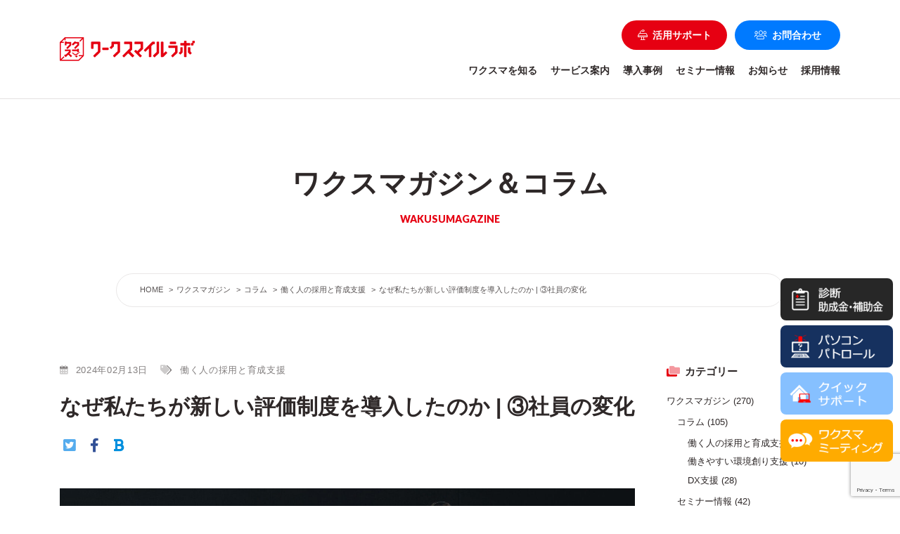

--- FILE ---
content_type: text/html; charset=UTF-8
request_url: https://wakusuma.com/magazine/column/worker/2024-0213/
body_size: 15968
content:
<!DOCTYPE html>
<html lang="ja">
<head>
<meta charset="utf-8">
<!-- Google Tag Manager -->
<script>(function(w,d,s,l,i){w[l]=w[l]||[];w[l].push({'gtm.start':
new Date().getTime(),event:'gtm.js'});var f=d.getElementsByTagName(s)[0],
j=d.createElement(s),dl=l!='dataLayer'?'&l='+l:'';j.async=true;j.src=
'https://www.googletagmanager.com/gtm.js?id='+i+dl;f.parentNode.insertBefore(j,f);
})(window,document,'script','dataLayer','GTM-WPJMFB5');</script>
<!-- End Google Tag Manager -->
<meta name="viewport" content="width=1280, maximum-scale=1, user-scalable=yes">

<meta name='robots' content='max-image-preview:large' />
<link rel="alternate" type="application/rss+xml" title="【公式】株式会社ワークスマイルラボ &raquo; なぜ私たちが新しい評価制度を導入したのか | ③社員の変化 のコメントのフィード" href="https://wakusuma.com/magazine/column/worker/2024-0213/feed/" />

<!-- SEO SIMPLE PACK 3.2.0 -->
<title>なぜ私たちが新しい評価制度を導入したのか | ③社員の変化 | 【公式】株式会社ワークスマイルラボ</title>
<meta name="description" content="前回記事ではWORK SMILE LABOが新しい評価制度を導入してから運用を開始するまでをご紹介。構築だけではなく、導入後に運用していくためには導入当初から押さえておかないことがあります。 今回は新しい評価制度を導入したことで、社員がどう">
<link rel="canonical" href="https://wakusuma.com/magazine/column/worker/2024-0213/">
<meta property="og:locale" content="ja_JP">
<meta property="og:type" content="article">
<meta property="og:image" content="https://wakusuma.com/cms/wp-content/uploads/2024/02/10-1.jpg">
<meta property="og:title" content="なぜ私たちが新しい評価制度を導入したのか | ③社員の変化 | 【公式】株式会社ワークスマイルラボ">
<meta property="og:description" content="前回記事ではWORK SMILE LABOが新しい評価制度を導入してから運用を開始するまでをご紹介。構築だけではなく、導入後に運用していくためには導入当初から押さえておかないことがあります。 今回は新しい評価制度を導入したことで、社員がどう">
<meta property="og:url" content="https://wakusuma.com/magazine/column/worker/2024-0213/">
<meta property="og:site_name" content="【公式】株式会社ワークスマイルラボ">
<meta name="twitter:card" content="summary">
<!-- / SEO SIMPLE PACK -->

<script type="text/javascript">
window._wpemojiSettings = {"baseUrl":"https:\/\/s.w.org\/images\/core\/emoji\/14.0.0\/72x72\/","ext":".png","svgUrl":"https:\/\/s.w.org\/images\/core\/emoji\/14.0.0\/svg\/","svgExt":".svg","source":{"concatemoji":"https:\/\/wakusuma.com\/cms\/wp-includes\/js\/wp-emoji-release.min.js?ver=6.1.7"}};
/*! This file is auto-generated */
!function(e,a,t){var n,r,o,i=a.createElement("canvas"),p=i.getContext&&i.getContext("2d");function s(e,t){var a=String.fromCharCode,e=(p.clearRect(0,0,i.width,i.height),p.fillText(a.apply(this,e),0,0),i.toDataURL());return p.clearRect(0,0,i.width,i.height),p.fillText(a.apply(this,t),0,0),e===i.toDataURL()}function c(e){var t=a.createElement("script");t.src=e,t.defer=t.type="text/javascript",a.getElementsByTagName("head")[0].appendChild(t)}for(o=Array("flag","emoji"),t.supports={everything:!0,everythingExceptFlag:!0},r=0;r<o.length;r++)t.supports[o[r]]=function(e){if(p&&p.fillText)switch(p.textBaseline="top",p.font="600 32px Arial",e){case"flag":return s([127987,65039,8205,9895,65039],[127987,65039,8203,9895,65039])?!1:!s([55356,56826,55356,56819],[55356,56826,8203,55356,56819])&&!s([55356,57332,56128,56423,56128,56418,56128,56421,56128,56430,56128,56423,56128,56447],[55356,57332,8203,56128,56423,8203,56128,56418,8203,56128,56421,8203,56128,56430,8203,56128,56423,8203,56128,56447]);case"emoji":return!s([129777,127995,8205,129778,127999],[129777,127995,8203,129778,127999])}return!1}(o[r]),t.supports.everything=t.supports.everything&&t.supports[o[r]],"flag"!==o[r]&&(t.supports.everythingExceptFlag=t.supports.everythingExceptFlag&&t.supports[o[r]]);t.supports.everythingExceptFlag=t.supports.everythingExceptFlag&&!t.supports.flag,t.DOMReady=!1,t.readyCallback=function(){t.DOMReady=!0},t.supports.everything||(n=function(){t.readyCallback()},a.addEventListener?(a.addEventListener("DOMContentLoaded",n,!1),e.addEventListener("load",n,!1)):(e.attachEvent("onload",n),a.attachEvent("onreadystatechange",function(){"complete"===a.readyState&&t.readyCallback()})),(e=t.source||{}).concatemoji?c(e.concatemoji):e.wpemoji&&e.twemoji&&(c(e.twemoji),c(e.wpemoji)))}(window,document,window._wpemojiSettings);
</script>
<style type="text/css">
img.wp-smiley,
img.emoji {
	display: inline !important;
	border: none !important;
	box-shadow: none !important;
	height: 1em !important;
	width: 1em !important;
	margin: 0 0.07em !important;
	vertical-align: -0.1em !important;
	background: none !important;
	padding: 0 !important;
}
</style>
	<link rel='stylesheet' id='sbi_styles-css' href='https://wakusuma.com/cms/wp-content/plugins/instagram-feed-pro/css/sbi-styles.min.css?ver=6.5.1' type='text/css' media='all' />
<link rel='stylesheet' id='wp-block-library-css' href='https://wakusuma.com/cms/wp-includes/css/dist/block-library/style.min.css?ver=6.1.7' type='text/css' media='all' />
<link rel='stylesheet' id='classic-theme-styles-css' href='https://wakusuma.com/cms/wp-includes/css/classic-themes.min.css?ver=1' type='text/css' media='all' />
<style id='global-styles-inline-css' type='text/css'>
body{--wp--preset--color--black: #000000;--wp--preset--color--cyan-bluish-gray: #abb8c3;--wp--preset--color--white: #ffffff;--wp--preset--color--pale-pink: #f78da7;--wp--preset--color--vivid-red: #cf2e2e;--wp--preset--color--luminous-vivid-orange: #ff6900;--wp--preset--color--luminous-vivid-amber: #fcb900;--wp--preset--color--light-green-cyan: #7bdcb5;--wp--preset--color--vivid-green-cyan: #00d084;--wp--preset--color--pale-cyan-blue: #8ed1fc;--wp--preset--color--vivid-cyan-blue: #0693e3;--wp--preset--color--vivid-purple: #9b51e0;--wp--preset--gradient--vivid-cyan-blue-to-vivid-purple: linear-gradient(135deg,rgba(6,147,227,1) 0%,rgb(155,81,224) 100%);--wp--preset--gradient--light-green-cyan-to-vivid-green-cyan: linear-gradient(135deg,rgb(122,220,180) 0%,rgb(0,208,130) 100%);--wp--preset--gradient--luminous-vivid-amber-to-luminous-vivid-orange: linear-gradient(135deg,rgba(252,185,0,1) 0%,rgba(255,105,0,1) 100%);--wp--preset--gradient--luminous-vivid-orange-to-vivid-red: linear-gradient(135deg,rgba(255,105,0,1) 0%,rgb(207,46,46) 100%);--wp--preset--gradient--very-light-gray-to-cyan-bluish-gray: linear-gradient(135deg,rgb(238,238,238) 0%,rgb(169,184,195) 100%);--wp--preset--gradient--cool-to-warm-spectrum: linear-gradient(135deg,rgb(74,234,220) 0%,rgb(151,120,209) 20%,rgb(207,42,186) 40%,rgb(238,44,130) 60%,rgb(251,105,98) 80%,rgb(254,248,76) 100%);--wp--preset--gradient--blush-light-purple: linear-gradient(135deg,rgb(255,206,236) 0%,rgb(152,150,240) 100%);--wp--preset--gradient--blush-bordeaux: linear-gradient(135deg,rgb(254,205,165) 0%,rgb(254,45,45) 50%,rgb(107,0,62) 100%);--wp--preset--gradient--luminous-dusk: linear-gradient(135deg,rgb(255,203,112) 0%,rgb(199,81,192) 50%,rgb(65,88,208) 100%);--wp--preset--gradient--pale-ocean: linear-gradient(135deg,rgb(255,245,203) 0%,rgb(182,227,212) 50%,rgb(51,167,181) 100%);--wp--preset--gradient--electric-grass: linear-gradient(135deg,rgb(202,248,128) 0%,rgb(113,206,126) 100%);--wp--preset--gradient--midnight: linear-gradient(135deg,rgb(2,3,129) 0%,rgb(40,116,252) 100%);--wp--preset--duotone--dark-grayscale: url('#wp-duotone-dark-grayscale');--wp--preset--duotone--grayscale: url('#wp-duotone-grayscale');--wp--preset--duotone--purple-yellow: url('#wp-duotone-purple-yellow');--wp--preset--duotone--blue-red: url('#wp-duotone-blue-red');--wp--preset--duotone--midnight: url('#wp-duotone-midnight');--wp--preset--duotone--magenta-yellow: url('#wp-duotone-magenta-yellow');--wp--preset--duotone--purple-green: url('#wp-duotone-purple-green');--wp--preset--duotone--blue-orange: url('#wp-duotone-blue-orange');--wp--preset--font-size--small: 13px;--wp--preset--font-size--medium: 20px;--wp--preset--font-size--large: 36px;--wp--preset--font-size--x-large: 42px;--wp--preset--spacing--20: 0.44rem;--wp--preset--spacing--30: 0.67rem;--wp--preset--spacing--40: 1rem;--wp--preset--spacing--50: 1.5rem;--wp--preset--spacing--60: 2.25rem;--wp--preset--spacing--70: 3.38rem;--wp--preset--spacing--80: 5.06rem;}:where(.is-layout-flex){gap: 0.5em;}body .is-layout-flow > .alignleft{float: left;margin-inline-start: 0;margin-inline-end: 2em;}body .is-layout-flow > .alignright{float: right;margin-inline-start: 2em;margin-inline-end: 0;}body .is-layout-flow > .aligncenter{margin-left: auto !important;margin-right: auto !important;}body .is-layout-constrained > .alignleft{float: left;margin-inline-start: 0;margin-inline-end: 2em;}body .is-layout-constrained > .alignright{float: right;margin-inline-start: 2em;margin-inline-end: 0;}body .is-layout-constrained > .aligncenter{margin-left: auto !important;margin-right: auto !important;}body .is-layout-constrained > :where(:not(.alignleft):not(.alignright):not(.alignfull)){max-width: var(--wp--style--global--content-size);margin-left: auto !important;margin-right: auto !important;}body .is-layout-constrained > .alignwide{max-width: var(--wp--style--global--wide-size);}body .is-layout-flex{display: flex;}body .is-layout-flex{flex-wrap: wrap;align-items: center;}body .is-layout-flex > *{margin: 0;}:where(.wp-block-columns.is-layout-flex){gap: 2em;}.has-black-color{color: var(--wp--preset--color--black) !important;}.has-cyan-bluish-gray-color{color: var(--wp--preset--color--cyan-bluish-gray) !important;}.has-white-color{color: var(--wp--preset--color--white) !important;}.has-pale-pink-color{color: var(--wp--preset--color--pale-pink) !important;}.has-vivid-red-color{color: var(--wp--preset--color--vivid-red) !important;}.has-luminous-vivid-orange-color{color: var(--wp--preset--color--luminous-vivid-orange) !important;}.has-luminous-vivid-amber-color{color: var(--wp--preset--color--luminous-vivid-amber) !important;}.has-light-green-cyan-color{color: var(--wp--preset--color--light-green-cyan) !important;}.has-vivid-green-cyan-color{color: var(--wp--preset--color--vivid-green-cyan) !important;}.has-pale-cyan-blue-color{color: var(--wp--preset--color--pale-cyan-blue) !important;}.has-vivid-cyan-blue-color{color: var(--wp--preset--color--vivid-cyan-blue) !important;}.has-vivid-purple-color{color: var(--wp--preset--color--vivid-purple) !important;}.has-black-background-color{background-color: var(--wp--preset--color--black) !important;}.has-cyan-bluish-gray-background-color{background-color: var(--wp--preset--color--cyan-bluish-gray) !important;}.has-white-background-color{background-color: var(--wp--preset--color--white) !important;}.has-pale-pink-background-color{background-color: var(--wp--preset--color--pale-pink) !important;}.has-vivid-red-background-color{background-color: var(--wp--preset--color--vivid-red) !important;}.has-luminous-vivid-orange-background-color{background-color: var(--wp--preset--color--luminous-vivid-orange) !important;}.has-luminous-vivid-amber-background-color{background-color: var(--wp--preset--color--luminous-vivid-amber) !important;}.has-light-green-cyan-background-color{background-color: var(--wp--preset--color--light-green-cyan) !important;}.has-vivid-green-cyan-background-color{background-color: var(--wp--preset--color--vivid-green-cyan) !important;}.has-pale-cyan-blue-background-color{background-color: var(--wp--preset--color--pale-cyan-blue) !important;}.has-vivid-cyan-blue-background-color{background-color: var(--wp--preset--color--vivid-cyan-blue) !important;}.has-vivid-purple-background-color{background-color: var(--wp--preset--color--vivid-purple) !important;}.has-black-border-color{border-color: var(--wp--preset--color--black) !important;}.has-cyan-bluish-gray-border-color{border-color: var(--wp--preset--color--cyan-bluish-gray) !important;}.has-white-border-color{border-color: var(--wp--preset--color--white) !important;}.has-pale-pink-border-color{border-color: var(--wp--preset--color--pale-pink) !important;}.has-vivid-red-border-color{border-color: var(--wp--preset--color--vivid-red) !important;}.has-luminous-vivid-orange-border-color{border-color: var(--wp--preset--color--luminous-vivid-orange) !important;}.has-luminous-vivid-amber-border-color{border-color: var(--wp--preset--color--luminous-vivid-amber) !important;}.has-light-green-cyan-border-color{border-color: var(--wp--preset--color--light-green-cyan) !important;}.has-vivid-green-cyan-border-color{border-color: var(--wp--preset--color--vivid-green-cyan) !important;}.has-pale-cyan-blue-border-color{border-color: var(--wp--preset--color--pale-cyan-blue) !important;}.has-vivid-cyan-blue-border-color{border-color: var(--wp--preset--color--vivid-cyan-blue) !important;}.has-vivid-purple-border-color{border-color: var(--wp--preset--color--vivid-purple) !important;}.has-vivid-cyan-blue-to-vivid-purple-gradient-background{background: var(--wp--preset--gradient--vivid-cyan-blue-to-vivid-purple) !important;}.has-light-green-cyan-to-vivid-green-cyan-gradient-background{background: var(--wp--preset--gradient--light-green-cyan-to-vivid-green-cyan) !important;}.has-luminous-vivid-amber-to-luminous-vivid-orange-gradient-background{background: var(--wp--preset--gradient--luminous-vivid-amber-to-luminous-vivid-orange) !important;}.has-luminous-vivid-orange-to-vivid-red-gradient-background{background: var(--wp--preset--gradient--luminous-vivid-orange-to-vivid-red) !important;}.has-very-light-gray-to-cyan-bluish-gray-gradient-background{background: var(--wp--preset--gradient--very-light-gray-to-cyan-bluish-gray) !important;}.has-cool-to-warm-spectrum-gradient-background{background: var(--wp--preset--gradient--cool-to-warm-spectrum) !important;}.has-blush-light-purple-gradient-background{background: var(--wp--preset--gradient--blush-light-purple) !important;}.has-blush-bordeaux-gradient-background{background: var(--wp--preset--gradient--blush-bordeaux) !important;}.has-luminous-dusk-gradient-background{background: var(--wp--preset--gradient--luminous-dusk) !important;}.has-pale-ocean-gradient-background{background: var(--wp--preset--gradient--pale-ocean) !important;}.has-electric-grass-gradient-background{background: var(--wp--preset--gradient--electric-grass) !important;}.has-midnight-gradient-background{background: var(--wp--preset--gradient--midnight) !important;}.has-small-font-size{font-size: var(--wp--preset--font-size--small) !important;}.has-medium-font-size{font-size: var(--wp--preset--font-size--medium) !important;}.has-large-font-size{font-size: var(--wp--preset--font-size--large) !important;}.has-x-large-font-size{font-size: var(--wp--preset--font-size--x-large) !important;}
.wp-block-navigation a:where(:not(.wp-element-button)){color: inherit;}
:where(.wp-block-columns.is-layout-flex){gap: 2em;}
.wp-block-pullquote{font-size: 1.5em;line-height: 1.6;}
</style>
<link rel='stylesheet' id='contact-form-7-css' href='https://wakusuma.com/cms/wp-content/plugins/contact-form-7/includes/css/styles.css?ver=5.7.4' type='text/css' media='all' />
<link rel='stylesheet' id='ctf_styles-css' href='https://wakusuma.com/cms/wp-content/plugins/custom-twitter-feeds-pro/css/ctf-styles.min.css?ver=2.4.5' type='text/css' media='all' />
<link rel='stylesheet' id='toc-screen-css' href='https://wakusuma.com/cms/wp-content/plugins/table-of-contents-plus/screen.min.css?ver=2302' type='text/css' media='all' />
<link rel='stylesheet' id='cff-css' href='https://wakusuma.com/cms/wp-content/plugins/custom-facebook-feed-pro/assets/css/cff-style.min.css?ver=4.6.6' type='text/css' media='all' />
<link rel='stylesheet' id='zcffront-jquery-ui-css' href='https://wakusuma.com/cms/wp-content/plugins/zoho-crm-forms/assets/css/jquery-ui.css?ver=6.1.7' type='text/css' media='all' />
<link rel='stylesheet' id='zcffront-end-styles-css' href='https://wakusuma.com/cms/wp-content/plugins/zoho-crm-forms/assets/css/frontendstyles.css?ver=6.1.7' type='text/css' media='all' />
<script type='text/javascript' src='https://wakusuma.com/cms/wp-includes/js/jquery/jquery.min.js?ver=3.6.1' id='jquery-core-js'></script>
<script type='text/javascript' src='https://wakusuma.com/cms/wp-includes/js/jquery/jquery-migrate.min.js?ver=3.3.2' id='jquery-migrate-js'></script>
<script type='text/javascript' src='https://wakusuma.com/cms/wp-includes/js/jquery/ui/core.min.js?ver=1.13.2' id='jquery-ui-core-js'></script>
<script type='text/javascript' src='https://wakusuma.com/cms/wp-includes/js/jquery/ui/datepicker.min.js?ver=1.13.2' id='jquery-ui-datepicker-js'></script>
<script type='text/javascript' id='jquery-ui-datepicker-js-after'>
jQuery(function(jQuery){jQuery.datepicker.setDefaults({"closeText":"\u9589\u3058\u308b","currentText":"\u4eca\u65e5","monthNames":["1\u6708","2\u6708","3\u6708","4\u6708","5\u6708","6\u6708","7\u6708","8\u6708","9\u6708","10\u6708","11\u6708","12\u6708"],"monthNamesShort":["1\u6708","2\u6708","3\u6708","4\u6708","5\u6708","6\u6708","7\u6708","8\u6708","9\u6708","10\u6708","11\u6708","12\u6708"],"nextText":"\u6b21","prevText":"\u524d","dayNames":["\u65e5\u66dc\u65e5","\u6708\u66dc\u65e5","\u706b\u66dc\u65e5","\u6c34\u66dc\u65e5","\u6728\u66dc\u65e5","\u91d1\u66dc\u65e5","\u571f\u66dc\u65e5"],"dayNamesShort":["\u65e5","\u6708","\u706b","\u6c34","\u6728","\u91d1","\u571f"],"dayNamesMin":["\u65e5","\u6708","\u706b","\u6c34","\u6728","\u91d1","\u571f"],"dateFormat":"yy\u5e74mm\u6708d\u65e5","firstDay":1,"isRTL":false});});
</script>
<script type='text/javascript' src='https://wakusuma.com/cms/wp-content/plugins/zoho-crm-forms/assets/js/zcga.js?ver=1.7.9.8' id='zcga.js-js'></script>
<link rel="https://api.w.org/" href="https://wakusuma.com/wp-json/" /><link rel="alternate" type="application/json" href="https://wakusuma.com/wp-json/wp/v2/posts/9352" /><link rel="EditURI" type="application/rsd+xml" title="RSD" href="https://wakusuma.com/cms/xmlrpc.php?rsd" />
<link rel="wlwmanifest" type="application/wlwmanifest+xml" href="https://wakusuma.com/cms/wp-includes/wlwmanifest.xml" />
<meta name="generator" content="WordPress 6.1.7" />
<link rel='shortlink' href='https://wakusuma.com/?p=9352' />
<link rel="alternate" type="application/json+oembed" href="https://wakusuma.com/wp-json/oembed/1.0/embed?url=https%3A%2F%2Fwakusuma.com%2Fmagazine%2Fcolumn%2Fworker%2F2024-0213%2F" />
<link rel="alternate" type="text/xml+oembed" href="https://wakusuma.com/wp-json/oembed/1.0/embed?url=https%3A%2F%2Fwakusuma.com%2Fmagazine%2Fcolumn%2Fworker%2F2024-0213%2F&#038;format=xml" />
<!-- Custom Facebook Feed JS vars -->
<script type="text/javascript">
var cffsiteurl = "https://wakusuma.com/cms/wp-content/plugins";
var cffajaxurl = "https://wakusuma.com/cms/wp-admin/admin-ajax.php";


var cfflinkhashtags = "false";
</script>
<link rel="icon" href="https://wakusuma.com/cms/wp-content/uploads/2021/09/cropped-logo-32x32.png" sizes="32x32" />
<link rel="icon" href="https://wakusuma.com/cms/wp-content/uploads/2021/09/cropped-logo-192x192.png" sizes="192x192" />
<link rel="apple-touch-icon" href="https://wakusuma.com/cms/wp-content/uploads/2021/09/cropped-logo-180x180.png" />
<meta name="msapplication-TileImage" content="https://wakusuma.com/cms/wp-content/uploads/2021/09/cropped-logo-270x270.png" />
		<style type="text/css" id="wp-custom-css">
			span.sin-bn01 img {
    display: block;
    border: solid 3px #bbbbbb;
    border-radius: 15px;
}
.wsp-container {
    width: 650px;
		margin: 0 auto 100px auto;
}
.wsp-seminars-title,.wsp-downloads-title,.wsp-information_cats-title {
    padding-top: 20px;
}

.visual img {
    display: block;
    margin: auto;
}

@media screen and (max-width: 676px) {
.wsp-container {
    width: 80%;
		margin: 0 auto 100px auto;
}
}
@media screen and (max-width: 767px){
	a.hea-text05 {
    padding-top: 0px;
	}
	.hea-text01 {
    top: 17vw;
	}
	.hea-text02 {
    top: 17vw;
	}
	h2 {
    width: 85%;
	}
	.box02-img {
    width: 48%;
	}
	.box03-text01 {
    font-size: 1.5em;
	}
	.box02-text01 {
    font-size: 2em;
	}
	.box04-title {
    font-size: 3.4vw;
	}
	.slider {
    margin-top: 10px;
	}
	.box03 {
    margin: 10vw auto 10vw auto;
	}
}

.dx-bn img{
	display: block;
	border: solid 1px #81c0e9;
}


.four1{width: 23%;
margin: 5px 1%;
padding: 0px;
float: left;}

@media only screen and (max-width: 767px) {

.four1 {width:45%; margin:5px 2%; padding:0;}	



}


.jirei {
  font-size: 16px;       /* フォントサイズ */
  line-height: 1.6;      /* 行間 */
  margin-bottom: 1em;    /* 段落間の余白 */
  color: #333;           /* 文字色 */
}

.mt10 {margin-top:10px;}
.mt20 {margin-top:20px;}
.mt30 {margin-top:30px;}
.mt40 {margin-top:40px;}
.mt50 {margin-top:50px;}
.mt60 {margin-top:60px;}
.mt70 {margin-top:70px;}
.mt80 {margin-top:80px;}
.mt90 {margin-top:90px;}
.mt100 {margin-top:100px;}

.entrybody strong {
    font-weight: 600;
}


		</style>
		
<script>FontAwesomeConfig = { searchPseudoElements: true };</script>
<link rel="shortcut icon" href="/favicon.ico">
<link rel="stylesheet" href="/css/style.css?010604162">
<link rel="stylesheet" href="/css/addition.css?01060416">
<link rel="stylesheet" href="/css/swiper-bundle.min.css">
<link rel="stylesheet" href="/css/jquery.fancybox.min.css">
<link rel="stylesheet" href="https://pro.fontawesome.com/releases/v5.15.3/css/all.css" integrity="sha384-iKbFRxucmOHIcpWdX9NTZ5WETOPm0Goy0WmfyNcl52qSYtc2Buk0NCe6jU1sWWNB" crossorigin="anonymous">
<link href="https://fonts.googleapis.com/css?family=Lato:400,500,600,800,900" rel="stylesheet">
<link rel="stylesheet" href="https://fonts.googleapis.com/earlyaccess/notosansjapanese.css">
<script src="https://code.jquery.com/jquery-3.3.1.min.js" integrity="sha256-FgpCb/KJQlLNfOu91ta32o/NMZxltwRo8QtmkMRdAu8=" crossorigin="anonymous"></script>
<link rel="stylesheet" href="/css/work.css">
<link rel="stylesheet" href="/css/tuika.css">

<!-- Global site tag (gtag.js) - Google Ads: 192654678 -->
<script async src="https://www.googletagmanager.com/gtag/js?id=AW-192654678"></script>
<script>
window.dataLayer = window.dataLayer || [];
function gtag(){dataLayer.push(arguments);}
gtag('js', new Date());

gtag('config', 'AW-192654678');
</script>

<!-- Facebook Pixel Code -->
<script>
!function(f,b,e,v,n,t,s)
{if(f.fbq)return;n=f.fbq=function(){n.callMethod?
n.callMethod.apply(n,arguments):n.queue.push(arguments)};
if(!f._fbq)f._fbq=n;n.push=n;n.loaded=!0;n.version='2.0';
n.queue=[];t=b.createElement(e);t.async=!0;
t.src=v;s=b.getElementsByTagName(e)[0];
s.parentNode.insertBefore(t,s)}(window, document,'script',
'https://connect.facebook.net/en_US/fbevents.js');
fbq('init', '233164227778070');
fbq('track', 'PageView');
</script>
<noscript><img height="1" width="1" style="display:none"
src="https://www.facebook.com/tr?id=233164227778070&ev=PageView&noscript=1"
/></noscript>
<!-- End Facebook Pixel Code -->
<meta name="google-site-verification" content="xbR0TtBi7gsq8SAmYPiW9S53TpbF3BpjU6Cu6a8VRzo" />
</head>
<body id="post">

<!-- Google Tag Manager (noscript) -->
<noscript><iframe src="https://www.googletagmanager.com/ns.html?id=GTM-WPJMFB5"
height="0" width="0" style="display:none;visibility:hidden"></iframe></noscript>
<!-- End Google Tag Manager (noscript) -->

<div class="l-wrapper">

<div class="l-header-wrapper">

  <header class="l-header">
    <a class="hamburger" href="#">
      <span></span>
      <span></span>
      <span></span>
    </a>
    <div class="container">
      <div class="row">
        <div class="l-header_logo"><a href="/"><img src="/images/header_logo.svg" alt="ワークスマイルラボ"></a></div>
        <nav class="header_gnav gnav_wrap">
          <ul>
            <li>
              <a class="gnav_plus" href="/concept/">ワクスマを知る</a>
              <span class="plus_icon"></span>
              <div class="gnav_child_sp">
                <ul>
                  <li><a href="/concept/">ワクスマとは</a></li>
                  <li><a href="/story/">ワクスマストーリー</a></li>
                  <li><a href="/company/">会社概要</a></li>
                </ul>
              </div>
            </li>
            <li>
              <a href="/service/">サービス案内</a>
              <span class="plus_icon"></span>
              <div class="gnav_child_sp">
                <ul>
                  <li><a href="/service/worker/">働く人の採用と育成支援</a></li
                  <li><a href="/service/place/">働きやすい環境創り支援</a></li>
                  <li><a href="/service/environment/">DX支援</a></li>
                  <li><a href="/service/officedesign/">オフィスデザイン事例</a></li>
                </ul>
              </div>
            </li>

            <li><a href="/casestudy/">導入事例</a></li>


            <li><a href="/seminar/">セミナー情報</a></li>
            <li>
              <a href="/information/">お知らせ</a>
              <span class="plus_icon"></span>
              <div class="gnav_child_sp">
                <ul>
                  <li><a href="/information/">新着情報</a></li>
                  <li><a href="/magazine/">ワクスマガジン</a></li>
                </ul>
              </div>
            </li>
            <li><a href="https://www.wakusuma-recruit.com/" target="_blank">採用情報</a></li>
            <li class="forSP">
              <a href="/information/">活用サポート</a>
              <span class="plus_icon"></span>
              <div class="gnav_child_sp">
                <ul>
                  <li><a href="https://shindan.jmatch.jp/writeup/?worksmilelabo" target="_blank">助成金・補助金診断</a></li>
                  <li><a href="https://get.teamviewer.com/6i495nk" target="_blank">クイックサポート</a></li>
                  <li><a href="/wakusuma-meeting/" target="_blank">ワクスマミーティング</a></li>
                </ul>
              </div>
            </li>

            <!-- <li class="forSP"><a href="https://shindan.jmatch.jp/writeup/?worksmilelabo" target="_blank">助成金・補助金診断</a></li>
            <li class="forSP"><a href="https://get.teamviewer.com/6i495nk" target="_blank">クイックサポート</a></li>
            <li class="forSP"><a href="/wakusuma-meeting/" target="_blank">ワクスマミーティング</a></li> -->

            <li class="contact">
              <a href="javascript:void(0)"><i class="fal fa-keynote"></i>活用サポート</a>
              <div class="gnav_child_contact">
                <h6>活用サポート</h6>
                <ul>
                  <li><a href="https://shindan.jmatch.jp/writeup/?worksmilelabo" target="_blank">助成金・補助金診断</a></li>
                  <li><a href="https://get.teamviewer.com/6i495nk" target="_blank">クイックサポート</a></li>
                  <li><a href="/wakusuma-meeting/" target="_blank">ワクスマミーティング</a></li>
                </ul>
              </div>
            </li>
            <li class="recruit"><a href="/inquiry/"><i class="fal fa-users"></i>お問合わせ</a></li>
          </ul>
          <div class="header_gnav_under">
            <ul>
              <li>
                <a href="/concept/">ワクスマを知る</a>
              <div class="gnav_child">
                  <h6>ワクスマを知る</h6>
                  <ul>
                    <li><a href="/concept/">ワクスマとは</a></li>
                    <li><a href="/story/">ワクスマストーリー</a></li>
                    <li><a href="/company/">会社概要</a></li>
                  </ul>
                </div>
              </li>
              <li>
                <a href="/service/">サービス案内</a>
                <div class="gnav_child">
                  <h6>サービス一覧</h6>
                  <ul>
                    <li><a href="/service/worker/">働く人の採用と育成支援</a></li>
                    <li><a href="/service/place/">働きやすい環境創り支援</a></li>
                    <li><a href="/service/environment/">DX支援</a></li>
                    <li><a href="https://wakusuma.com/service/officedesign/">オフィスデザイン事例</a></li>
                  </ul>
                </div>
              </li>
              <li><a href="/casestudy/">導入事例</a></li>
							<li><a href="/seminar/">セミナー情報</a></li>
              <li>
                <a href="/information/">お知らせ</a>
                <div class="gnav_child">
                  <h6>お知らせ</h6>
                  <ul>
                    <li><a href="/information/">新着情報</a></li>
                    <li><a href="/magazine/">ワクスマガジン</a></li>
                  </ul>
                </div>
              </li>
              <li><a href="https://www.wakusuma-recruit.com/" target="_blank">採用情報</a></li>
            </ul>
          </div>
        </nav>
      </div>
    </div>
  </header>
  <!-- header -->

  <div class="customerNav">
		<a href="https://shindan.jmatch.jp/writeup/?worksmilelabo" target="_blank"><img src="/images/stui-navi-01.gif" alt="診断 助成金・補助金"></a>
		<a href="https://wakusuma.com/pc-patrol/" target="_blank"><img src="/images/stui-navi-02.gif" alt="パソコンパトロール"></a>
		<a href="https://get.teamviewer.com/6i495nk" target="_blank"><img src="/images/stui-navi-03.gif" alt="クイックサポート"></a>
		<a href="/wakusuma-meeting/" target="_blank"><img src="/images/stui-navi-04.gif" alt="ワクスマミーティング"></a>
	</div>


  <!--リニューアル初期時設定-->
  <!-- <div class="customerNav">
      <div class="customerNav_icon"><a class="writeup" href="/dx-consultation/" target="_blank"><div class="txt_icon_red">DX</div><span class="txt_red">DX相談窓口</span></a></div>
      <div class="customerNav_icon"><a class="teamviewer" href="/download/" target="_blank"><div class="txt_icon_blue">資料</div><span class="txt_blue">資料ダウンロード</span></a></div>
      <div class="quick_icon"><a class="teamviewer" href="https://get.teamviewer.com/6i495nk" target="_blank"><i class="fas fa-laptop-house"></i><span>クイック<br>サポート</span></a></div>
      <div class="customerNav_icon"><a class="meeting" href="/wakusuma-meeting/"><i class="fas fa-comments-alt"></i><span>ワクスマ<br>ミーティング</span></a></div>
  </div> -->

<script>console.log("postID: 9352");console.log("カウント: 3370");</script>
<header class="l-pagetitle">
  <div class="container">
    <div class="row">
      <div class="col-12">

        <h1 class="l-pagetitle_name">ワクスマガジン＆コラム</h1>
        <div class="l-pagetitle_eng">WAKUSUMAGAZINE</div>
      </div>
    </div>
  </div>
</header>
<!-- l-pagetitle -->

<nav class="l-topicpath">
  <div class="container">
    <div class="row justify-content-center">
      <ul class="col-lg-10 col-11">
        <!-- Breadcrumb NavXT 7.2.0 -->
<li class="home"><a title="Go to 【公式】株式会社ワークスマイルラボ." href="https://wakusuma.com">HOME</a></li>
<li class="taxonomy category"><span property="itemListElement" typeof="ListItem"><a property="item" typeof="WebPage" title="Go to the ワクスマガジン category archives." href="https://wakusuma.com/magazine/" class="taxonomy category"><span property="name">ワクスマガジン</span></a><meta property="position" content="2"></span></li>
<li class="taxonomy category"><span property="itemListElement" typeof="ListItem"><a property="item" typeof="WebPage" title="Go to the コラム category archives." href="https://wakusuma.com/magazine/column/" class="taxonomy category"><span property="name">コラム</span></a><meta property="position" content="3"></span></li>
<li class="taxonomy category"><span property="itemListElement" typeof="ListItem"><a property="item" typeof="WebPage" title="Go to the 働く人の採用と育成支援 category archives." href="https://wakusuma.com/magazine/column/worker/" class="taxonomy category"><span property="name">働く人の採用と育成支援</span></a><meta property="position" content="4"></span></li>
<li class="post post-post current-item"><span class="post post-post current-item">なぜ私たちが新しい評価制度を導入したのか | ③社員の変化</span></li>
      </ul>
    </div>
  </div>
</nav>
<!-- l-topicpath -->

<div class="container entry u-boxmargin-md">
  <div class="row row-60 justify-content-center">
    <div class="col-lg-9 col-11">
            <article class="entry u-boxmargin-md">
        <div class="entry_title">
          <div class="entry_date"><i class="fad fa-calendar-alt"></i>
            2024年02月13日　
            <i class="fad fa-tags"></i>
            働く人の採用と育成支援          </div>
          <h1>なぜ私たちが新しい評価制度を導入したのか | ③社員の変化</h1>
                    <div class="entry_share">
            <ul>
              <li class="tweet">
              <a href="http://twitter.com/share?text=%E3%81%AA%E3%81%9C%E7%A7%81%E3%81%9F%E3%81%A1%E3%81%8C%E6%96%B0%E3%81%97%E3%81%84%E8%A9%95%E4%BE%A1%E5%88%B6%E5%BA%A6%E3%82%92%E5%B0%8E%E5%85%A5%E3%81%97%E3%81%9F%E3%81%AE%E3%81%8B+%7C+%E2%91%A2%E7%A4%BE%E5%93%A1%E3%81%AE%E5%A4%89%E5%8C%96&url=https://wakusuma.com/magazine/column/worker/2024-0213/" rel="nofollow" data-show-count="false" onclick="javascript:window.open(this.href, '','menubar=no,toolbar=no,resizable=yes,scrollbars=yes,height=300,width=600');return false;"
              ><i class="fab fa-twitter-square"></i></a>
              </li>
              <li class="facebook">
                <a href="//www.facebook.com/sharer.php?src=bm&u=https%3A%2F%2Fwakusuma.com%2Fmagazine%2Fcolumn%2Fworker%2F2024-0213%2F&t=%E3%81%AA%E3%81%9C%E7%A7%81%E3%81%9F%E3%81%A1%E3%81%8C%E6%96%B0%E3%81%97%E3%81%84%E8%A9%95%E4%BE%A1%E5%88%B6%E5%BA%A6%E3%82%92%E5%B0%8E%E5%85%A5%E3%81%97%E3%81%9F%E3%81%AE%E3%81%8B+%7C+%E2%91%A2%E7%A4%BE%E5%93%A1%E3%81%AE%E5%A4%89%E5%8C%96｜【公式】株式会社ワークスマイルラボ" onclick="javascript:window.open(this.href, '', 'menubar=no,toolbar=no,resizable=yes,scrollbars=yes,height=300,width=600');return false;">
                  <i class="fab fa-facebook-f"></i></a>
              </li>
              <li class="hatena">
                <a href="//b.hatena.ne.jp/entry/https%3A%2F%2Fwakusuma.com%2Fmagazine%2Fcolumn%2Fworker%2F2024-0213%2F" onclick="javascript:window.open(this.href, '', 'menubar=no,toolbar=no,resizable=yes,scrollbars=yes,height=400,width=800');return false;">
                  <i class="fas fa-bold"></i></a>
              </li>
            </ul>
          </div>
        </div>
        <div class="entrybody">
          <p><img decoding="async" src="https://wakusuma.com/cms/wp-content/uploads/2024/02/10-1.jpg" alt="" width="1940" height="1020" class="aligncenter size-full wp-image-9365" srcset="https://wakusuma.com/cms/wp-content/uploads/2024/02/10-1.jpg 1940w, https://wakusuma.com/cms/wp-content/uploads/2024/02/10-1-640x336.jpg 640w, https://wakusuma.com/cms/wp-content/uploads/2024/02/10-1-1024x538.jpg 1024w, https://wakusuma.com/cms/wp-content/uploads/2024/02/10-1-768x404.jpg 768w, https://wakusuma.com/cms/wp-content/uploads/2024/02/10-1-1536x808.jpg 1536w" sizes="(max-width: 1940px) 100vw, 1940px" /></p>
<p>前回記事ではWORK SMILE LABOが新しい評価制度を導入してから運用を開始するまでをご紹介。構築だけではなく、導入後に運用していくためには導入当初から押さえておかないことがあります。</p>
<p>今回は新しい評価制度を導入したことで、社員がどう変わって行ったかをご紹介します。</p>
<div id="toc_container" class="no_bullets"><p class="toc_title">コンテンツ</p><ul class="toc_list"><li><a href="#i"><span class="toc_number toc_depth_1">1</span> 社員が目標を持つことができた</a></li><li><a href="#i-2"><span class="toc_number toc_depth_1">2</span> 考えて行動できるようになった</a></li><li><a href="#i-3"><span class="toc_number toc_depth_1">3</span> 職場が明るくなった</a></li><li><a href="#i-4"><span class="toc_number toc_depth_1">4</span> まとめ</a></li></ul></div>
<h2><span id="i">社員が目標を持つことができた</span></h2>
<p><img decoding="async" loading="lazy" src="https://wakusuma.com/cms/wp-content/uploads/2024/02/10-2.jpg" alt="" width="1000" height="852" class="aligncenter size-full wp-image-9366" srcset="https://wakusuma.com/cms/wp-content/uploads/2024/02/10-2.jpg 1000w, https://wakusuma.com/cms/wp-content/uploads/2024/02/10-2-640x545.jpg 640w, https://wakusuma.com/cms/wp-content/uploads/2024/02/10-2-768x654.jpg 768w" sizes="(max-width: 1000px) 100vw, 1000px" /></p>
<p>導入以前も個人の目標を持つことが大切だと話していました。<br />
中には当初から目標を持って行動している社員もいましたが、全員ではありませんでした。<br />
目標を立てることにうんざりしていた社員もいたはずです。</p>
<p>今思い返すとそれは当然のことです。<br />
その原因は、会社の目標と、社員が自分自身で実現したい目標とが乖離し、「目標を持て」という言葉が会社から社員へ一方的に投げかけた言葉に過ぎなかったからです。</p>
<p>会社から押し付けられた目標を立て、仮に達成しても給与とは関係がないと思えばやる気にもつながらず、目標を立てることがマイナスになってしまっていたことでしょう。</p>
<p>評価制度を構築するにあたり、企業の目標やビジョンを明確にしました。<br />
それを元に、面談を通して社員と話し込むことで徐々に会社と社員の個人目標を連動させていくことができるようになりました。</p>
<h2><span id="i-2">考えて行動できるようになった</span></h2>
<p><img decoding="async" loading="lazy" src="https://wakusuma.com/cms/wp-content/uploads/2024/02/10-3.jpg" alt="" width="640" height="424" class="aligncenter size-full wp-image-9367" /></p>
<p>社員が自分で実現したいと思い、実現が可能で具体的な目標を立てるようになると、社員の行動は徐々に変わって行きました。</p>
<p>かつての人事考課では、社員が単なる数値や評価者の主観で評価をされているのではと、評価をされることに不安を感じていました。</p>
<p>新しい評価制度によって「結果だけでなくプロセスが大事」という点の理解が深まって行ったことが大きな要因となり、社員は自分自身で考え行動できるようになって行きました。</p>
<h2><span id="i-3">職場が明るくなった</span></h2>
<p><img decoding="async" loading="lazy" src="https://wakusuma.com/cms/wp-content/uploads/2024/02/10-4.jpg" alt="" width="1500" height="549" class="aligncenter size-full wp-image-9368" srcset="https://wakusuma.com/cms/wp-content/uploads/2024/02/10-4.jpg 1500w, https://wakusuma.com/cms/wp-content/uploads/2024/02/10-4-640x234.jpg 640w, https://wakusuma.com/cms/wp-content/uploads/2024/02/10-4-1024x375.jpg 1024w, https://wakusuma.com/cms/wp-content/uploads/2024/02/10-4-768x281.jpg 768w" sizes="(max-width: 1500px) 100vw, 1500px" /></p>
<p>新しい評価制度を導入したきっかけは社員からの「どうやって評価しているの？」という質問でした。</p>
<p>かつてはこの質問に明確に答えることができませんでしたが、今では社員と共に評価制度を運用していくことで社員の不安は軽減しました。<br />
仮に不安があった場合でもズレをコミュニケーションによって解消していくことができます。</p>
<p>単なる給与を決めるためだけの人事考課から、社員の声を取り入れ、社員の成長を最優先する評価制度を取り入れることによって得られたのは明るい職場でした。</p>
<p>職場の活力が会社の活力を上げていくことにもつながっていきました。</p>
<p>WORK SMILE LABOではこの経験を活かし、独自の評価制度を取り入れています。<br />
また、コンサルティングとして経営者様と社員の皆様の懸け橋となり、活力ある職場づくりをしています。</p>
<p>実際にコンサルをご利用いただいた経営者様から</p>
<p>「社員と良くしゃべるようになったよ」<br />
「社員が言った事やるようになったよ」</p>
<p>というお声をいただいています。</p>
<p>WORK SMILE LABOは笑顔あふれるワークスタイル創造提案業へ挑戦しています。</p>
<p><iframe loading="lazy" width="560" height="315" src="https://www.youtube.com/embed/9nRbrmet8nw?si=66ADLC7AnvA_yrZ1" title="YouTube video player" frameborder="0" allow="accelerometer; autoplay; clipboard-write; encrypted-media; gyroscope; picture-in-picture; web-share" allowfullscreen></iframe></p>
<h2><span id="i-4">まとめ</span></h2>
<p><img decoding="async" loading="lazy" src="https://wakusuma.com/cms/wp-content/uploads/2024/02/10-5.jpg" alt="" width="540" height="423" class="aligncenter size-full wp-image-9369" /></p>
<p>私たちWORK SMILE LABOは従来の給与を決定するための人事考課から社員の育成を目的とした評価制度を導入しました。</p>
<p>構築し、導入しただけではなく、会社の方針に基づいた具体的な評価制度を元に社員との対話を深め、制度を運用させていくことで育成ツールとして有効に活用することができました。</p>
<p>現在ではこの経験を活かし、WORK SMILE LABO独自の評価制度を運用しています。<br />
この運用ノウハウを自社だけでなく多くの経営者様にご活用いただきたく、採用・育成支援を行っています。</p>
<p>これからも日本の中小企業が抱える様々な課題に1社1社に合ったご提案をしてまいります。</p>
<p><a href="https://wakusuma.com/service/worker/" rel="noopener" target="_blank">評価の先にある、真の「SMILE」</a></p>
<p>【リンク】<br />
<a href="https://wakusuma.com/magazine/column/worker/2024-0122/" rel="noopener" target="_blank">なぜ私たちが新しい評価制度を導入したのか①社員の不満</a><br />
<a href="https://wakusuma.com/magazine/column/worker/2024-0201/" rel="noopener" target="_blank">なぜ私たちが新しい評価制度を導入したのか②評価制度の構築と運用</a></p>
        </div>
      </article>



              <div class="container u-boxmargin-md">
          <div class="row">
            <a href="/inquiry/">
            <div class="conversion_wrap">
              <figure><img src="/images/evaluation_contact_banner.jpg" alt="評価制度活用支援" /></figure>
            </div>
            </a>
          </div>
        </div>
      

      
<div class='yarpp yarpp-related yarpp-related-website yarpp-template-yarpp-template-relative'>
<section class="yarpp-related">
<h3><i class="fad fa-pencil"></i>関連記事</h3>
<div class="related">
            <div class="related_items">
         <figure class="related_photo">
           <a href="https://wakusuma.com/magazine/column/worker/2024-0201/">
           <img src="https://wakusuma.com/cms/wp-content/uploads/2024/01/9-1.jpg" alt="なぜ私たちが新しい評価制度を導入したのか | ②評価制度の構築と運用" />
           </a>
         </figure>
         <div class="related_desc">
           <h5 class="related_ttl"><a href="https://wakusuma.com/magazine/column/worker/2024-0201/">なぜ私たちが新しい評価制度を導入したのか | ②評価制度の構築と運用…</a></h5>
           <div class="related_meta">2024年02月1日</div>
         </div>
       </div>
            <div class="related_items">
         <figure class="related_photo">
           <a href="https://wakusuma.com/magazine/column/worker/2024-0122/">
           <img src="https://wakusuma.com/cms/wp-content/uploads/2024/01/8-1.jpg" alt="なぜ私たちが新しい評価制度を導入したのか | ①社員の不満" />
           </a>
         </figure>
         <div class="related_desc">
           <h5 class="related_ttl"><a href="https://wakusuma.com/magazine/column/worker/2024-0122/">なぜ私たちが新しい評価制度を導入したのか | ①社員の不満…</a></h5>
           <div class="related_meta">2024年01月22日</div>
         </div>
       </div>
     </div>
</section>
</div>

    </div>

      





<section class="submenu col-11 col-lg-3">

  <div class="row row-40 justify-content-center">

    <div class="col-12">
      <h3><i class="fad fa-folders"></i>カテゴリー</h3>
      <nav class="catlist">
        <ul>
          	<li class="cat-item cat-item-1"><a href="https://wakusuma.com/magazine/">ワクスマガジン</a> (270)
<ul class='children'>
	<li class="cat-item cat-item-17"><a href="https://wakusuma.com/magazine/column/">コラム</a> (105)
	<ul class='children'>
	<li class="cat-item cat-item-45"><a href="https://wakusuma.com/magazine/column/worker/">働く人の採用と育成支援</a> (67)
</li>
	<li class="cat-item cat-item-46"><a href="https://wakusuma.com/magazine/column/place/">働きやすい環境創り支援</a> (10)
</li>
	<li class="cat-item cat-item-47"><a href="https://wakusuma.com/magazine/column/environment/">DX支援</a> (28)
</li>
	</ul>
</li>
	<li class="cat-item cat-item-27"><a href="https://wakusuma.com/magazine/seminar-info/">セミナー情報</a> (42)
</li>
	<li class="cat-item cat-item-19"><a href="https://wakusuma.com/magazine/report/">セミナーレポート</a> (8)
</li>
	<li class="cat-item cat-item-29"><a href="https://wakusuma.com/magazine/experiences/">社員のワクスマ体験談</a> (2)
</li>
	<li class="cat-item cat-item-30"><a href="https://wakusuma.com/magazine/subsidy/">助成金・補助金情報</a> (16)
</li>
	<li class="cat-item cat-item-31"><a href="https://wakusuma.com/magazine/service/">サービス</a> (46)
</li>
</ul>
</li>
        </ul>
      </nav>
    </div>


      <div class="col-12">
        <h3><i class="fad fa-pencil"></i>最新記事</h3>
        <nav class="entrylist">
          <ul>
                        <li>
              <div class="entrylist_desc">
                <a href="https://wakusuma.com/magazine/column/environment/2025-0411/">顧客のバラバラなデータを統一したい</a>
              </div>
                            <figure class="entrylist_photo">
                <a href="https://wakusuma.com/magazine/column/environment/2025-0411/"><img width="320" height="320" src="https://wakusuma.com/cms/wp-content/uploads/2025/03/D25-1-320x320.png" class="attachment-thumbnail size-thumbnail wp-post-image" alt="" decoding="async" loading="lazy" srcset="https://wakusuma.com/cms/wp-content/uploads/2025/03/D25-1-320x320.png 320w, https://wakusuma.com/cms/wp-content/uploads/2025/03/D25-1-120x120.png 120w" sizes="(max-width: 320px) 100vw, 320px" /></a>
              </figure>
                          </li>
                        <li>
              <div class="entrylist_desc">
                <a href="https://wakusuma.com/magazine/column/environment/2025-0401/">顧客のバラバラなデータを統一したい</a>
              </div>
                            <figure class="entrylist_photo">
                <a href="https://wakusuma.com/magazine/column/environment/2025-0401/"><img width="320" height="320" src="https://wakusuma.com/cms/wp-content/uploads/2025/02/D24-1-320x320.png" class="attachment-thumbnail size-thumbnail wp-post-image" alt="" decoding="async" loading="lazy" srcset="https://wakusuma.com/cms/wp-content/uploads/2025/02/D24-1-320x320.png 320w, https://wakusuma.com/cms/wp-content/uploads/2025/02/D24-1-120x120.png 120w" sizes="(max-width: 320px) 100vw, 320px" /></a>
              </figure>
                          </li>
                        <li>
              <div class="entrylist_desc">
                <a href="https://wakusuma.com/magazine/column/environment/2025-0321/">あくまで売上向上が目的！DXは手段です！</a>
              </div>
                            <figure class="entrylist_photo">
                <a href="https://wakusuma.com/magazine/column/environment/2025-0321/"><img width="320" height="320" src="https://wakusuma.com/cms/wp-content/uploads/2025/02/D23-1-320x320.png" class="attachment-thumbnail size-thumbnail wp-post-image" alt="" decoding="async" loading="lazy" srcset="https://wakusuma.com/cms/wp-content/uploads/2025/02/D23-1-320x320.png 320w, https://wakusuma.com/cms/wp-content/uploads/2025/02/D23-1-120x120.png 120w" sizes="(max-width: 320px) 100vw, 320px" /></a>
              </figure>
                          </li>
                        <li>
              <div class="entrylist_desc">
                <a href="https://wakusuma.com/magazine/column/environment/2025-0311/">独学DXでは解決できなかった問題が一気に解消！</a>
              </div>
                            <figure class="entrylist_photo">
                <a href="https://wakusuma.com/magazine/column/environment/2025-0311/"><img width="320" height="320" src="https://wakusuma.com/cms/wp-content/uploads/2025/02/D22-1-320x320.png" class="attachment-thumbnail size-thumbnail wp-post-image" alt="" decoding="async" loading="lazy" srcset="https://wakusuma.com/cms/wp-content/uploads/2025/02/D22-1-320x320.png 320w, https://wakusuma.com/cms/wp-content/uploads/2025/02/D22-1-120x120.png 120w" sizes="(max-width: 320px) 100vw, 320px" /></a>
              </figure>
                          </li>
                        <li>
              <div class="entrylist_desc">
                <a href="https://wakusuma.com/magazine/column/environment/2025-0301/">DXで作業現場の働き方は確実に変わります！</a>
              </div>
                            <figure class="entrylist_photo">
                <a href="https://wakusuma.com/magazine/column/environment/2025-0301/"><img width="320" height="320" src="https://wakusuma.com/cms/wp-content/uploads/2025/03/6538eb7e7af7f3c30f412c61d47cc887-320x320.png" class="attachment-thumbnail size-thumbnail wp-post-image" alt="" decoding="async" loading="lazy" srcset="https://wakusuma.com/cms/wp-content/uploads/2025/03/6538eb7e7af7f3c30f412c61d47cc887-320x320.png 320w, https://wakusuma.com/cms/wp-content/uploads/2025/03/6538eb7e7af7f3c30f412c61d47cc887-120x120.png 120w" sizes="(max-width: 320px) 100vw, 320px" /></a>
              </figure>
                          </li>
                      </ul>
        </nav>
      </div>


      <div class="col-12">
        <h3><i class="fas fa-star"></i>人気記事</h3>
        <nav class="entrylist">
          <ul>
                        <li>
                <div class="entrylist_desc">
                  <a href="https://wakusuma.com/magazine/column/environment/column-13/">職場環境の改善アイデア8選！効果・成功事例もご紹介</a>
                </div>
                                <figure class="entrylist_photo">
                  <a href="https://wakusuma.com/magazine/column/environment/column-13/"><img width="320" height="320" src="https://wakusuma.com/cms/wp-content/uploads/2022/02/AdobeStock_180685054-320x320.jpeg" class="attachment-thumbnail size-thumbnail wp-post-image" alt="職場環境の改善アイデア8選！効果・成功事例もご紹介" decoding="async" loading="lazy" srcset="https://wakusuma.com/cms/wp-content/uploads/2022/02/AdobeStock_180685054-320x320.jpeg 320w, https://wakusuma.com/cms/wp-content/uploads/2022/02/AdobeStock_180685054-120x120.jpeg 120w" sizes="(max-width: 320px) 100vw, 320px" /></a>
                </figure>
                              </li>
                            <li>
                <div class="entrylist_desc">
                  <a href="https://wakusuma.com/magazine/column/environment/column-14/">働きやすい職場環境とは？その特徴・具体的な取り組みをご紹介</a>
                </div>
                                <figure class="entrylist_photo">
                  <a href="https://wakusuma.com/magazine/column/environment/column-14/"><img width="320" height="320" src="https://wakusuma.com/cms/wp-content/uploads/2022/03/sub3-320x320.jpg" class="attachment-thumbnail size-thumbnail wp-post-image" alt="" decoding="async" loading="lazy" srcset="https://wakusuma.com/cms/wp-content/uploads/2022/03/sub3-320x320.jpg 320w, https://wakusuma.com/cms/wp-content/uploads/2022/03/sub3-120x120.jpg 120w" sizes="(max-width: 320px) 100vw, 320px" /></a>
                </figure>
                              </li>
                            <li>
                <div class="entrylist_desc">
                  <a href="https://wakusuma.com/magazine/column/worker/column-16/">例えば何をデジタル化すればいい？各企業のデジタル化導入事例をご紹介</a>
                </div>
                                <figure class="entrylist_photo">
                  <a href="https://wakusuma.com/magazine/column/worker/column-16/"><img width="320" height="320" src="https://wakusuma.com/cms/wp-content/uploads/2022/06/AdobeStock_223349560-320x320.jpeg" class="attachment-thumbnail size-thumbnail wp-post-image" alt="デジタル化の実例" decoding="async" loading="lazy" srcset="https://wakusuma.com/cms/wp-content/uploads/2022/06/AdobeStock_223349560-320x320.jpeg 320w, https://wakusuma.com/cms/wp-content/uploads/2022/06/AdobeStock_223349560-120x120.jpeg 120w" sizes="(max-width: 320px) 100vw, 320px" /></a>
                </figure>
                              </li>
                            <li>
                <div class="entrylist_desc">
                  <a href="https://wakusuma.com/magazine/column/worker/column-11/">評価制度のトレンド7選！メリット・デメリットについて解説</a>
                </div>
                                <figure class="entrylist_photo">
                  <a href="https://wakusuma.com/magazine/column/worker/column-11/"><img width="320" height="320" src="https://wakusuma.com/cms/wp-content/uploads/2022/01/AdobeStock_165451052-320x320.jpeg" class="attachment-thumbnail size-thumbnail wp-post-image" alt="評価制度のトレンド7選！メリット・デメリットについて解説" decoding="async" loading="lazy" srcset="https://wakusuma.com/cms/wp-content/uploads/2022/01/AdobeStock_165451052-320x320.jpeg 320w, https://wakusuma.com/cms/wp-content/uploads/2022/01/AdobeStock_165451052-120x120.jpeg 120w" sizes="(max-width: 320px) 100vw, 320px" /></a>
                </figure>
                              </li>
                            <li>
                <div class="entrylist_desc">
                  <a href="https://wakusuma.com/magazine/column/worker/column-7/">デジタル化が企業に与えるメリット・デメリットとは？</a>
                </div>
                                <figure class="entrylist_photo">
                  <a href="https://wakusuma.com/magazine/column/worker/column-7/"><img width="320" height="320" src="https://wakusuma.com/cms/wp-content/uploads/2021/08/column_07_01-320x320.jpg" class="attachment-thumbnail size-thumbnail wp-post-image" alt="" decoding="async" loading="lazy" srcset="https://wakusuma.com/cms/wp-content/uploads/2021/08/column_07_01-320x320.jpg 320w, https://wakusuma.com/cms/wp-content/uploads/2021/08/column_07_01-120x120.jpg 120w" sizes="(max-width: 320px) 100vw, 320px" /></a>
                </figure>
                              </li>
                                                </ul>
        </nav>
      </div>



      <div class="col-12">
        <h3><i class="fas fa-file-download"></i>資料ダウンロード</h3>
        <nav class="downloadlist">
          <ul>
            <li>
              <figure class="download_photo">
                <a href="https://wakusuma.com/download/7759/"><img src="/images/side_icon_01.png" alt="" width="90"></a>
              </figure>
              <div class="download_desc">
                <a href="https://wakusuma.com/download/7759/">社内稟議書付きリモート営業ツール資料</a>
              </div>
            </li>
            <li>
              <figure class="download_photo">
                <a href="https://wakusuma.com/download/7761/"><img src="/images/side_icon_02.png" alt="" width="90"></a>
              </figure>
              <div class="download_desc">
                <a href="https://wakusuma.com/download/7761/">基礎から分かる!テレワーク導入ガイド</a>
              </div>
            </li>
            <li>
              <figure class="download_photo">
                <a href="https://wakusuma.com/download/7763/"><img src="/images/side_icon_03.png" alt="" width="90"></a>
              </figure>
              <div class="download_desc">
                <a href="https://wakusuma.com/download/7763/">数字で見る人事評価クラウド</a>
              </div>
            </li>
            <li>
              <figure class="download_photo">
                <a href="https://wakusuma.com/download/7764/"><img src="/images/side_icon_04.png" alt="" width="90"></a>
              </figure>
              <div class="download_desc">
                <a href="https://wakusuma.com/download/7764/">数字で見る人事評価制度の勘違い</a>
              </div>
            </li>
            <li>
              <figure class="download_photo">
                <a href="https://wakusuma.com/download/7765/"><img src="/images/side_icon_05.png" alt="" width="90"></a>
              </figure>
              <div class="download_desc">
                <a href="https://wakusuma.com/download/7765/">テレワークと人事評価に関する調査</a>
              </div>
            </li>
            <li>
              <figure class="download_photo">
                <a href="https://wakusuma.com/download/7762/"><img src="/images/side_icon_06.png" alt="" width="90"></a>
              </figure>
              <div class="download_desc">
                <a href="https://wakusuma.com/download/7762/">オンラインでわずか1分　助成金の診断ができる！</a>
              </div>
            </li>
          </ul>
        </nav>
      </div>





      <div class="col-12">
        <h3><i class="fad fa-search"></i>キーワード検索</h3>
        <nav>
          <form method="get" class="searchform" action="https://wakusuma.com/">
            <input type="text" placeholder="キーワード検索" name="s" class="searchfield" value="" />
            <input type="submit" value="" alt="検索" title="検索" class="searchsubmit">
          </form>
        </nav>
      </div>

    </div>
</section>
<!-- sidemenu -->

  </div>
</div>

<nav class="l-pagination u-boxmargin-lg">
  <a class="prev" href="https://wakusuma.com/magazine/column/worker/2024-0201/" rel="prev"><i class="far fa-chevron-left"></i></a>  <a class="back" href="/informtaion/">BACK TO LIST</a>
  <a class="next" href="https://wakusuma.com/magazine/column/worker/2024-0221/" rel="next"><i class="far fa-chevron-right"></i></a></nav>


<section class="l-footcontents >
  <div class="container">
    <div class="row justify-content-center">

      <div class="col-lg-4 col-11"> <a href="/company/" class="outer">
        <div class="l-footcontents_desc">
          <h4 class="l-footcontents_ttl">会社概要</h4>
          <p class="l-footcontents_label">COMPANY</p>
        </div>
        <figure><img src="/images/home_contents_company.jpg" alt="会社概要"></figure>
        </a>
      </div>
      <div class="col-lg-4 col-11"> <a href="/staff/" class="outer">
        <div class="l-footcontents_desc">
          <h4 class="l-footcontents_ttl">社員紹介</h4>
          <p class="l-footcontents_label">STAFF</p>
        </div>
        <figure><img src="/images/home_contents_staff.jpg" alt="社員紹介"></figure>
        </a>
      </div>
      <div class="col-lg-4 col-11"> <a href="https://www.wakusuma-recruit.com/" target="_blank" class="outer02">
          <figure><img src="/images/foot-rc.jpg" alt="採用情報"></figure></a>
      </div>
    </div>
  </div>
</section>
<!-- l-footcontents -->

<section class="l-footcontact">
  <div class="container-fluid">
    <div class="row no-gutters">
      <div class="col-lg-3 col-6"> <a href="/past-seminars/" class="outer"> <i class="fal fa-keynote"></i>
        <h4>セミナー情報</h4>
        </a> </div>
      <div class="col-lg-3 col-6"> <a href="/wakusuma-labo/" class="outer"> <i class="fal fa-laptop-code icon"></i>
        <h4>来場予約</h4>
        </a> </div>
      <div class="col-lg-3 col-6"> <a href="/download/" class="outer"> <i class="fal fa-file-download"></i>
        <h4>資料ダウンロード</h4>
        </a> </div>
      <div class="col-lg-3 col-6"> <a href="/inquiry/" class="outer"> <i class="fal fa-envelope-open-text icon"></i>
        <h4>お問い合わせ</h4>
        </a> </div>
    </div>
  </div>
</section>
<!-- l-footcontact -->

<footer class="l-footer">
  <div class="container">
    <div class="row">
      <div class="col-lg-6 col-12">
        <div class="l-footer_address">
          <h2 class="logo"><img src="/images/header_logo.svg" alt="株式会社ワークスマイルラボ"></h2>
          <p class="footer-text">〒702-8035 岡山市南区福浜町15-10<br>
            <a data-gtm-click="gtm-footer-tel" href="tel:086-263-2113"><i class="fal fa-phone"></i>086-263-2113</a><br>
            営業時間：月〜金曜日 9:00〜17:00（祝日を除く）</p>
        </div>
      </div>
      <div class="col-lg-6 col-12 ml-lg-auto">
        <nav class="l-footer_social">
          <h5>FOLLOW US</h5>
          <ul>
            <li><a href="https://www.instagram.com/wakusuma/" target="_blank"><i class="fab fa-instagram"></i></a></li>
            <li><a href="https://twitter.com/ishiibbc001" target="_blank"><i class="fab fa-twitter"></i></a></li>
            <li><a href="https://www.facebook.com/worksmilelabo/" target="_blank"><i class="fab fa-facebook-f"></i></a></li>
          </ul>
        </nav>
        <nav class="l-footer_nav">
          <ul>
            <li><a href="/company/">会社概要</a></li>
            <li><a href="https://www.wakusuma-recruit.com/" target="_blank">採用情報</a></li>
            <li><a href="/privacy/">プライバシーポリシー</a></li>
            <li><a href="/inquiry/">お問い合わせ</a></li>
			  <li><a href="/site-map/">サイトマップ</a></li>
          </ul>
        </nav>
        <p class="l-footer_copyright">© 2021 WORK SMILE LABO. </p>
      </div>
    </div>
  </div>
</footer>
<!-- l-footer -->

<footer class="l-footbnr">
  <div class="container">
    <div class="row row-20 row-md-10 justify-content-center">
      <div class="col-md-3 col-5"> <a href="https://wakusate.com/" target="_blank"><img src="/images/footbnr_wakusate.png" alt="WAKUSAT0E（ワクサテ）"></a> </div>
      <div class="col-md-3 col-5"> <a href="https://okayama-office.com/" target="_blank"><img src="/images/footbnr_okayama-office.png" alt="岡山オフィスづくり.com"></a> </div>
      <div class="col-md-3 col-5"> <a href="http://www.pc-patrol.jp/" target="_blank"><img src="/images/footbnr_pc-patrol.png" alt="パソコンパトロール"></a> </div>
    </div>
  </div>
</footer>
<!-- l-footbnr スポンサーバナー -->
<footer class="l-footbnr-spon">
  <div class="container">
    <div class="row row-20 row-md-10 justify-content-center"><div class="col-md-3 col-5"> <a href="https://okayama.v-seagulls.co.jp/" target="_blank"><img src="/images/footbnr_seaguls.jpg" alt="岡山シーガルズ"></a></div>
    <div class="col-md-3 col-5"> <a href="https://tryhoop.com/" target="_blank"><img src="/images/footbnr_try.jpg" alt="トライフープ岡山"></a></div>
    <div class="col-md-3 col-5"> <a href="https://okayama-rivets.com/" target="_blank"><img src="/images/footbnr_rivets.jpg" alt="岡山リベッツ"></a></div>
		<div class="col-md-3 col-5"> <a href="https://okayamans.com/" target="_blank"><img src="https://wakusuma.com/cms/wp-content/uploads/2023/08/okayamans-1.jpg" alt="オカヤマンズクラブ"></a></div>
		<div class="col-md-3 col-5"> <a href="https://retio-bodydesign.jp/" target="_blank"><img src="/images/footer-retio.jpg" alt="レシオボディデザイン"></a></div>
      </div>
    </div>
</footer>
<!-- l-footbnr -->







</div>
<!-- l-wrapper -->

<script src="/js/swiper-bundle.min.js"></script>
<script src="/js/jquery.fancybox.min.js"></script>
<script src="/js/scripts.js"></script>




<!-- Custom Feeds for Instagram JS -->
<script type="text/javascript">
var sbiajaxurl = "https://wakusuma.com/cms/wp-admin/admin-ajax.php";

</script>
<!-- Social Wall JS -->
<script type="text/javascript">

</script>
<link rel='stylesheet' id='yarppRelatedCss-css' href='https://wakusuma.com/cms/wp-content/plugins/yet-another-related-posts-plugin/style/related.css?ver=5.30.11' type='text/css' media='all' />
<script type='text/javascript' src='https://wakusuma.com/cms/wp-content/plugins/contact-form-7/includes/swv/js/index.js?ver=5.7.4' id='swv-js'></script>
<script type='text/javascript' id='contact-form-7-js-extra'>
/* <![CDATA[ */
var wpcf7 = {"api":{"root":"https:\/\/wakusuma.com\/wp-json\/","namespace":"contact-form-7\/v1"}};
/* ]]> */
</script>
<script type='text/javascript' src='https://wakusuma.com/cms/wp-content/plugins/contact-form-7/includes/js/index.js?ver=5.7.4' id='contact-form-7-js'></script>
<script type='text/javascript' src='https://wakusuma.com/cms/wp-content/plugins/table-of-contents-plus/front.min.js?ver=2302' id='toc-front-js'></script>
<script type='text/javascript' id='cffscripts-js-extra'>
/* <![CDATA[ */
var cffOptions = {"placeholder":"https:\/\/wakusuma.com\/cms\/wp-content\/plugins\/custom-facebook-feed-pro\/assets\/img\/placeholder.png","resized_url":"https:\/\/wakusuma.com\/cms\/wp-content\/uploads\/sb-facebook-feed-images\/","nonce":"043685fb6a"};
/* ]]> */
</script>
<script type='text/javascript' src='https://wakusuma.com/cms/wp-content/plugins/custom-facebook-feed-pro/assets/js/cff-scripts.min.js?ver=4.6.6' id='cffscripts-js'></script>
<script type='text/javascript' src='https://www.google.com/recaptcha/api.js?render=6LdTrn8qAAAAAJ_Upw-KvDHGLVf002znBwvzkPiM&#038;ver=3.0' id='google-recaptcha-js'></script>
<script type='text/javascript' src='https://wakusuma.com/cms/wp-includes/js/dist/vendor/regenerator-runtime.min.js?ver=0.13.9' id='regenerator-runtime-js'></script>
<script type='text/javascript' src='https://wakusuma.com/cms/wp-includes/js/dist/vendor/wp-polyfill.min.js?ver=3.15.0' id='wp-polyfill-js'></script>
<script type='text/javascript' id='wpcf7-recaptcha-js-extra'>
/* <![CDATA[ */
var wpcf7_recaptcha = {"sitekey":"6LdTrn8qAAAAAJ_Upw-KvDHGLVf002znBwvzkPiM","actions":{"homepage":"homepage","contactform":"contactform"}};
/* ]]> */
</script>
<script type='text/javascript' src='https://wakusuma.com/cms/wp-content/plugins/contact-form-7/modules/recaptcha/index.js?ver=5.7.4' id='wpcf7-recaptcha-js'></script>

</body>
</html>


--- FILE ---
content_type: text/html; charset=utf-8
request_url: https://www.google.com/recaptcha/api2/anchor?ar=1&k=6LdTrn8qAAAAAJ_Upw-KvDHGLVf002znBwvzkPiM&co=aHR0cHM6Ly93YWt1c3VtYS5jb206NDQz&hl=en&v=7gg7H51Q-naNfhmCP3_R47ho&size=invisible&anchor-ms=20000&execute-ms=30000&cb=ari93sobeizp
body_size: 48070
content:
<!DOCTYPE HTML><html dir="ltr" lang="en"><head><meta http-equiv="Content-Type" content="text/html; charset=UTF-8">
<meta http-equiv="X-UA-Compatible" content="IE=edge">
<title>reCAPTCHA</title>
<style type="text/css">
/* cyrillic-ext */
@font-face {
  font-family: 'Roboto';
  font-style: normal;
  font-weight: 400;
  font-stretch: 100%;
  src: url(//fonts.gstatic.com/s/roboto/v48/KFO7CnqEu92Fr1ME7kSn66aGLdTylUAMa3GUBHMdazTgWw.woff2) format('woff2');
  unicode-range: U+0460-052F, U+1C80-1C8A, U+20B4, U+2DE0-2DFF, U+A640-A69F, U+FE2E-FE2F;
}
/* cyrillic */
@font-face {
  font-family: 'Roboto';
  font-style: normal;
  font-weight: 400;
  font-stretch: 100%;
  src: url(//fonts.gstatic.com/s/roboto/v48/KFO7CnqEu92Fr1ME7kSn66aGLdTylUAMa3iUBHMdazTgWw.woff2) format('woff2');
  unicode-range: U+0301, U+0400-045F, U+0490-0491, U+04B0-04B1, U+2116;
}
/* greek-ext */
@font-face {
  font-family: 'Roboto';
  font-style: normal;
  font-weight: 400;
  font-stretch: 100%;
  src: url(//fonts.gstatic.com/s/roboto/v48/KFO7CnqEu92Fr1ME7kSn66aGLdTylUAMa3CUBHMdazTgWw.woff2) format('woff2');
  unicode-range: U+1F00-1FFF;
}
/* greek */
@font-face {
  font-family: 'Roboto';
  font-style: normal;
  font-weight: 400;
  font-stretch: 100%;
  src: url(//fonts.gstatic.com/s/roboto/v48/KFO7CnqEu92Fr1ME7kSn66aGLdTylUAMa3-UBHMdazTgWw.woff2) format('woff2');
  unicode-range: U+0370-0377, U+037A-037F, U+0384-038A, U+038C, U+038E-03A1, U+03A3-03FF;
}
/* math */
@font-face {
  font-family: 'Roboto';
  font-style: normal;
  font-weight: 400;
  font-stretch: 100%;
  src: url(//fonts.gstatic.com/s/roboto/v48/KFO7CnqEu92Fr1ME7kSn66aGLdTylUAMawCUBHMdazTgWw.woff2) format('woff2');
  unicode-range: U+0302-0303, U+0305, U+0307-0308, U+0310, U+0312, U+0315, U+031A, U+0326-0327, U+032C, U+032F-0330, U+0332-0333, U+0338, U+033A, U+0346, U+034D, U+0391-03A1, U+03A3-03A9, U+03B1-03C9, U+03D1, U+03D5-03D6, U+03F0-03F1, U+03F4-03F5, U+2016-2017, U+2034-2038, U+203C, U+2040, U+2043, U+2047, U+2050, U+2057, U+205F, U+2070-2071, U+2074-208E, U+2090-209C, U+20D0-20DC, U+20E1, U+20E5-20EF, U+2100-2112, U+2114-2115, U+2117-2121, U+2123-214F, U+2190, U+2192, U+2194-21AE, U+21B0-21E5, U+21F1-21F2, U+21F4-2211, U+2213-2214, U+2216-22FF, U+2308-230B, U+2310, U+2319, U+231C-2321, U+2336-237A, U+237C, U+2395, U+239B-23B7, U+23D0, U+23DC-23E1, U+2474-2475, U+25AF, U+25B3, U+25B7, U+25BD, U+25C1, U+25CA, U+25CC, U+25FB, U+266D-266F, U+27C0-27FF, U+2900-2AFF, U+2B0E-2B11, U+2B30-2B4C, U+2BFE, U+3030, U+FF5B, U+FF5D, U+1D400-1D7FF, U+1EE00-1EEFF;
}
/* symbols */
@font-face {
  font-family: 'Roboto';
  font-style: normal;
  font-weight: 400;
  font-stretch: 100%;
  src: url(//fonts.gstatic.com/s/roboto/v48/KFO7CnqEu92Fr1ME7kSn66aGLdTylUAMaxKUBHMdazTgWw.woff2) format('woff2');
  unicode-range: U+0001-000C, U+000E-001F, U+007F-009F, U+20DD-20E0, U+20E2-20E4, U+2150-218F, U+2190, U+2192, U+2194-2199, U+21AF, U+21E6-21F0, U+21F3, U+2218-2219, U+2299, U+22C4-22C6, U+2300-243F, U+2440-244A, U+2460-24FF, U+25A0-27BF, U+2800-28FF, U+2921-2922, U+2981, U+29BF, U+29EB, U+2B00-2BFF, U+4DC0-4DFF, U+FFF9-FFFB, U+10140-1018E, U+10190-1019C, U+101A0, U+101D0-101FD, U+102E0-102FB, U+10E60-10E7E, U+1D2C0-1D2D3, U+1D2E0-1D37F, U+1F000-1F0FF, U+1F100-1F1AD, U+1F1E6-1F1FF, U+1F30D-1F30F, U+1F315, U+1F31C, U+1F31E, U+1F320-1F32C, U+1F336, U+1F378, U+1F37D, U+1F382, U+1F393-1F39F, U+1F3A7-1F3A8, U+1F3AC-1F3AF, U+1F3C2, U+1F3C4-1F3C6, U+1F3CA-1F3CE, U+1F3D4-1F3E0, U+1F3ED, U+1F3F1-1F3F3, U+1F3F5-1F3F7, U+1F408, U+1F415, U+1F41F, U+1F426, U+1F43F, U+1F441-1F442, U+1F444, U+1F446-1F449, U+1F44C-1F44E, U+1F453, U+1F46A, U+1F47D, U+1F4A3, U+1F4B0, U+1F4B3, U+1F4B9, U+1F4BB, U+1F4BF, U+1F4C8-1F4CB, U+1F4D6, U+1F4DA, U+1F4DF, U+1F4E3-1F4E6, U+1F4EA-1F4ED, U+1F4F7, U+1F4F9-1F4FB, U+1F4FD-1F4FE, U+1F503, U+1F507-1F50B, U+1F50D, U+1F512-1F513, U+1F53E-1F54A, U+1F54F-1F5FA, U+1F610, U+1F650-1F67F, U+1F687, U+1F68D, U+1F691, U+1F694, U+1F698, U+1F6AD, U+1F6B2, U+1F6B9-1F6BA, U+1F6BC, U+1F6C6-1F6CF, U+1F6D3-1F6D7, U+1F6E0-1F6EA, U+1F6F0-1F6F3, U+1F6F7-1F6FC, U+1F700-1F7FF, U+1F800-1F80B, U+1F810-1F847, U+1F850-1F859, U+1F860-1F887, U+1F890-1F8AD, U+1F8B0-1F8BB, U+1F8C0-1F8C1, U+1F900-1F90B, U+1F93B, U+1F946, U+1F984, U+1F996, U+1F9E9, U+1FA00-1FA6F, U+1FA70-1FA7C, U+1FA80-1FA89, U+1FA8F-1FAC6, U+1FACE-1FADC, U+1FADF-1FAE9, U+1FAF0-1FAF8, U+1FB00-1FBFF;
}
/* vietnamese */
@font-face {
  font-family: 'Roboto';
  font-style: normal;
  font-weight: 400;
  font-stretch: 100%;
  src: url(//fonts.gstatic.com/s/roboto/v48/KFO7CnqEu92Fr1ME7kSn66aGLdTylUAMa3OUBHMdazTgWw.woff2) format('woff2');
  unicode-range: U+0102-0103, U+0110-0111, U+0128-0129, U+0168-0169, U+01A0-01A1, U+01AF-01B0, U+0300-0301, U+0303-0304, U+0308-0309, U+0323, U+0329, U+1EA0-1EF9, U+20AB;
}
/* latin-ext */
@font-face {
  font-family: 'Roboto';
  font-style: normal;
  font-weight: 400;
  font-stretch: 100%;
  src: url(//fonts.gstatic.com/s/roboto/v48/KFO7CnqEu92Fr1ME7kSn66aGLdTylUAMa3KUBHMdazTgWw.woff2) format('woff2');
  unicode-range: U+0100-02BA, U+02BD-02C5, U+02C7-02CC, U+02CE-02D7, U+02DD-02FF, U+0304, U+0308, U+0329, U+1D00-1DBF, U+1E00-1E9F, U+1EF2-1EFF, U+2020, U+20A0-20AB, U+20AD-20C0, U+2113, U+2C60-2C7F, U+A720-A7FF;
}
/* latin */
@font-face {
  font-family: 'Roboto';
  font-style: normal;
  font-weight: 400;
  font-stretch: 100%;
  src: url(//fonts.gstatic.com/s/roboto/v48/KFO7CnqEu92Fr1ME7kSn66aGLdTylUAMa3yUBHMdazQ.woff2) format('woff2');
  unicode-range: U+0000-00FF, U+0131, U+0152-0153, U+02BB-02BC, U+02C6, U+02DA, U+02DC, U+0304, U+0308, U+0329, U+2000-206F, U+20AC, U+2122, U+2191, U+2193, U+2212, U+2215, U+FEFF, U+FFFD;
}
/* cyrillic-ext */
@font-face {
  font-family: 'Roboto';
  font-style: normal;
  font-weight: 500;
  font-stretch: 100%;
  src: url(//fonts.gstatic.com/s/roboto/v48/KFO7CnqEu92Fr1ME7kSn66aGLdTylUAMa3GUBHMdazTgWw.woff2) format('woff2');
  unicode-range: U+0460-052F, U+1C80-1C8A, U+20B4, U+2DE0-2DFF, U+A640-A69F, U+FE2E-FE2F;
}
/* cyrillic */
@font-face {
  font-family: 'Roboto';
  font-style: normal;
  font-weight: 500;
  font-stretch: 100%;
  src: url(//fonts.gstatic.com/s/roboto/v48/KFO7CnqEu92Fr1ME7kSn66aGLdTylUAMa3iUBHMdazTgWw.woff2) format('woff2');
  unicode-range: U+0301, U+0400-045F, U+0490-0491, U+04B0-04B1, U+2116;
}
/* greek-ext */
@font-face {
  font-family: 'Roboto';
  font-style: normal;
  font-weight: 500;
  font-stretch: 100%;
  src: url(//fonts.gstatic.com/s/roboto/v48/KFO7CnqEu92Fr1ME7kSn66aGLdTylUAMa3CUBHMdazTgWw.woff2) format('woff2');
  unicode-range: U+1F00-1FFF;
}
/* greek */
@font-face {
  font-family: 'Roboto';
  font-style: normal;
  font-weight: 500;
  font-stretch: 100%;
  src: url(//fonts.gstatic.com/s/roboto/v48/KFO7CnqEu92Fr1ME7kSn66aGLdTylUAMa3-UBHMdazTgWw.woff2) format('woff2');
  unicode-range: U+0370-0377, U+037A-037F, U+0384-038A, U+038C, U+038E-03A1, U+03A3-03FF;
}
/* math */
@font-face {
  font-family: 'Roboto';
  font-style: normal;
  font-weight: 500;
  font-stretch: 100%;
  src: url(//fonts.gstatic.com/s/roboto/v48/KFO7CnqEu92Fr1ME7kSn66aGLdTylUAMawCUBHMdazTgWw.woff2) format('woff2');
  unicode-range: U+0302-0303, U+0305, U+0307-0308, U+0310, U+0312, U+0315, U+031A, U+0326-0327, U+032C, U+032F-0330, U+0332-0333, U+0338, U+033A, U+0346, U+034D, U+0391-03A1, U+03A3-03A9, U+03B1-03C9, U+03D1, U+03D5-03D6, U+03F0-03F1, U+03F4-03F5, U+2016-2017, U+2034-2038, U+203C, U+2040, U+2043, U+2047, U+2050, U+2057, U+205F, U+2070-2071, U+2074-208E, U+2090-209C, U+20D0-20DC, U+20E1, U+20E5-20EF, U+2100-2112, U+2114-2115, U+2117-2121, U+2123-214F, U+2190, U+2192, U+2194-21AE, U+21B0-21E5, U+21F1-21F2, U+21F4-2211, U+2213-2214, U+2216-22FF, U+2308-230B, U+2310, U+2319, U+231C-2321, U+2336-237A, U+237C, U+2395, U+239B-23B7, U+23D0, U+23DC-23E1, U+2474-2475, U+25AF, U+25B3, U+25B7, U+25BD, U+25C1, U+25CA, U+25CC, U+25FB, U+266D-266F, U+27C0-27FF, U+2900-2AFF, U+2B0E-2B11, U+2B30-2B4C, U+2BFE, U+3030, U+FF5B, U+FF5D, U+1D400-1D7FF, U+1EE00-1EEFF;
}
/* symbols */
@font-face {
  font-family: 'Roboto';
  font-style: normal;
  font-weight: 500;
  font-stretch: 100%;
  src: url(//fonts.gstatic.com/s/roboto/v48/KFO7CnqEu92Fr1ME7kSn66aGLdTylUAMaxKUBHMdazTgWw.woff2) format('woff2');
  unicode-range: U+0001-000C, U+000E-001F, U+007F-009F, U+20DD-20E0, U+20E2-20E4, U+2150-218F, U+2190, U+2192, U+2194-2199, U+21AF, U+21E6-21F0, U+21F3, U+2218-2219, U+2299, U+22C4-22C6, U+2300-243F, U+2440-244A, U+2460-24FF, U+25A0-27BF, U+2800-28FF, U+2921-2922, U+2981, U+29BF, U+29EB, U+2B00-2BFF, U+4DC0-4DFF, U+FFF9-FFFB, U+10140-1018E, U+10190-1019C, U+101A0, U+101D0-101FD, U+102E0-102FB, U+10E60-10E7E, U+1D2C0-1D2D3, U+1D2E0-1D37F, U+1F000-1F0FF, U+1F100-1F1AD, U+1F1E6-1F1FF, U+1F30D-1F30F, U+1F315, U+1F31C, U+1F31E, U+1F320-1F32C, U+1F336, U+1F378, U+1F37D, U+1F382, U+1F393-1F39F, U+1F3A7-1F3A8, U+1F3AC-1F3AF, U+1F3C2, U+1F3C4-1F3C6, U+1F3CA-1F3CE, U+1F3D4-1F3E0, U+1F3ED, U+1F3F1-1F3F3, U+1F3F5-1F3F7, U+1F408, U+1F415, U+1F41F, U+1F426, U+1F43F, U+1F441-1F442, U+1F444, U+1F446-1F449, U+1F44C-1F44E, U+1F453, U+1F46A, U+1F47D, U+1F4A3, U+1F4B0, U+1F4B3, U+1F4B9, U+1F4BB, U+1F4BF, U+1F4C8-1F4CB, U+1F4D6, U+1F4DA, U+1F4DF, U+1F4E3-1F4E6, U+1F4EA-1F4ED, U+1F4F7, U+1F4F9-1F4FB, U+1F4FD-1F4FE, U+1F503, U+1F507-1F50B, U+1F50D, U+1F512-1F513, U+1F53E-1F54A, U+1F54F-1F5FA, U+1F610, U+1F650-1F67F, U+1F687, U+1F68D, U+1F691, U+1F694, U+1F698, U+1F6AD, U+1F6B2, U+1F6B9-1F6BA, U+1F6BC, U+1F6C6-1F6CF, U+1F6D3-1F6D7, U+1F6E0-1F6EA, U+1F6F0-1F6F3, U+1F6F7-1F6FC, U+1F700-1F7FF, U+1F800-1F80B, U+1F810-1F847, U+1F850-1F859, U+1F860-1F887, U+1F890-1F8AD, U+1F8B0-1F8BB, U+1F8C0-1F8C1, U+1F900-1F90B, U+1F93B, U+1F946, U+1F984, U+1F996, U+1F9E9, U+1FA00-1FA6F, U+1FA70-1FA7C, U+1FA80-1FA89, U+1FA8F-1FAC6, U+1FACE-1FADC, U+1FADF-1FAE9, U+1FAF0-1FAF8, U+1FB00-1FBFF;
}
/* vietnamese */
@font-face {
  font-family: 'Roboto';
  font-style: normal;
  font-weight: 500;
  font-stretch: 100%;
  src: url(//fonts.gstatic.com/s/roboto/v48/KFO7CnqEu92Fr1ME7kSn66aGLdTylUAMa3OUBHMdazTgWw.woff2) format('woff2');
  unicode-range: U+0102-0103, U+0110-0111, U+0128-0129, U+0168-0169, U+01A0-01A1, U+01AF-01B0, U+0300-0301, U+0303-0304, U+0308-0309, U+0323, U+0329, U+1EA0-1EF9, U+20AB;
}
/* latin-ext */
@font-face {
  font-family: 'Roboto';
  font-style: normal;
  font-weight: 500;
  font-stretch: 100%;
  src: url(//fonts.gstatic.com/s/roboto/v48/KFO7CnqEu92Fr1ME7kSn66aGLdTylUAMa3KUBHMdazTgWw.woff2) format('woff2');
  unicode-range: U+0100-02BA, U+02BD-02C5, U+02C7-02CC, U+02CE-02D7, U+02DD-02FF, U+0304, U+0308, U+0329, U+1D00-1DBF, U+1E00-1E9F, U+1EF2-1EFF, U+2020, U+20A0-20AB, U+20AD-20C0, U+2113, U+2C60-2C7F, U+A720-A7FF;
}
/* latin */
@font-face {
  font-family: 'Roboto';
  font-style: normal;
  font-weight: 500;
  font-stretch: 100%;
  src: url(//fonts.gstatic.com/s/roboto/v48/KFO7CnqEu92Fr1ME7kSn66aGLdTylUAMa3yUBHMdazQ.woff2) format('woff2');
  unicode-range: U+0000-00FF, U+0131, U+0152-0153, U+02BB-02BC, U+02C6, U+02DA, U+02DC, U+0304, U+0308, U+0329, U+2000-206F, U+20AC, U+2122, U+2191, U+2193, U+2212, U+2215, U+FEFF, U+FFFD;
}
/* cyrillic-ext */
@font-face {
  font-family: 'Roboto';
  font-style: normal;
  font-weight: 900;
  font-stretch: 100%;
  src: url(//fonts.gstatic.com/s/roboto/v48/KFO7CnqEu92Fr1ME7kSn66aGLdTylUAMa3GUBHMdazTgWw.woff2) format('woff2');
  unicode-range: U+0460-052F, U+1C80-1C8A, U+20B4, U+2DE0-2DFF, U+A640-A69F, U+FE2E-FE2F;
}
/* cyrillic */
@font-face {
  font-family: 'Roboto';
  font-style: normal;
  font-weight: 900;
  font-stretch: 100%;
  src: url(//fonts.gstatic.com/s/roboto/v48/KFO7CnqEu92Fr1ME7kSn66aGLdTylUAMa3iUBHMdazTgWw.woff2) format('woff2');
  unicode-range: U+0301, U+0400-045F, U+0490-0491, U+04B0-04B1, U+2116;
}
/* greek-ext */
@font-face {
  font-family: 'Roboto';
  font-style: normal;
  font-weight: 900;
  font-stretch: 100%;
  src: url(//fonts.gstatic.com/s/roboto/v48/KFO7CnqEu92Fr1ME7kSn66aGLdTylUAMa3CUBHMdazTgWw.woff2) format('woff2');
  unicode-range: U+1F00-1FFF;
}
/* greek */
@font-face {
  font-family: 'Roboto';
  font-style: normal;
  font-weight: 900;
  font-stretch: 100%;
  src: url(//fonts.gstatic.com/s/roboto/v48/KFO7CnqEu92Fr1ME7kSn66aGLdTylUAMa3-UBHMdazTgWw.woff2) format('woff2');
  unicode-range: U+0370-0377, U+037A-037F, U+0384-038A, U+038C, U+038E-03A1, U+03A3-03FF;
}
/* math */
@font-face {
  font-family: 'Roboto';
  font-style: normal;
  font-weight: 900;
  font-stretch: 100%;
  src: url(//fonts.gstatic.com/s/roboto/v48/KFO7CnqEu92Fr1ME7kSn66aGLdTylUAMawCUBHMdazTgWw.woff2) format('woff2');
  unicode-range: U+0302-0303, U+0305, U+0307-0308, U+0310, U+0312, U+0315, U+031A, U+0326-0327, U+032C, U+032F-0330, U+0332-0333, U+0338, U+033A, U+0346, U+034D, U+0391-03A1, U+03A3-03A9, U+03B1-03C9, U+03D1, U+03D5-03D6, U+03F0-03F1, U+03F4-03F5, U+2016-2017, U+2034-2038, U+203C, U+2040, U+2043, U+2047, U+2050, U+2057, U+205F, U+2070-2071, U+2074-208E, U+2090-209C, U+20D0-20DC, U+20E1, U+20E5-20EF, U+2100-2112, U+2114-2115, U+2117-2121, U+2123-214F, U+2190, U+2192, U+2194-21AE, U+21B0-21E5, U+21F1-21F2, U+21F4-2211, U+2213-2214, U+2216-22FF, U+2308-230B, U+2310, U+2319, U+231C-2321, U+2336-237A, U+237C, U+2395, U+239B-23B7, U+23D0, U+23DC-23E1, U+2474-2475, U+25AF, U+25B3, U+25B7, U+25BD, U+25C1, U+25CA, U+25CC, U+25FB, U+266D-266F, U+27C0-27FF, U+2900-2AFF, U+2B0E-2B11, U+2B30-2B4C, U+2BFE, U+3030, U+FF5B, U+FF5D, U+1D400-1D7FF, U+1EE00-1EEFF;
}
/* symbols */
@font-face {
  font-family: 'Roboto';
  font-style: normal;
  font-weight: 900;
  font-stretch: 100%;
  src: url(//fonts.gstatic.com/s/roboto/v48/KFO7CnqEu92Fr1ME7kSn66aGLdTylUAMaxKUBHMdazTgWw.woff2) format('woff2');
  unicode-range: U+0001-000C, U+000E-001F, U+007F-009F, U+20DD-20E0, U+20E2-20E4, U+2150-218F, U+2190, U+2192, U+2194-2199, U+21AF, U+21E6-21F0, U+21F3, U+2218-2219, U+2299, U+22C4-22C6, U+2300-243F, U+2440-244A, U+2460-24FF, U+25A0-27BF, U+2800-28FF, U+2921-2922, U+2981, U+29BF, U+29EB, U+2B00-2BFF, U+4DC0-4DFF, U+FFF9-FFFB, U+10140-1018E, U+10190-1019C, U+101A0, U+101D0-101FD, U+102E0-102FB, U+10E60-10E7E, U+1D2C0-1D2D3, U+1D2E0-1D37F, U+1F000-1F0FF, U+1F100-1F1AD, U+1F1E6-1F1FF, U+1F30D-1F30F, U+1F315, U+1F31C, U+1F31E, U+1F320-1F32C, U+1F336, U+1F378, U+1F37D, U+1F382, U+1F393-1F39F, U+1F3A7-1F3A8, U+1F3AC-1F3AF, U+1F3C2, U+1F3C4-1F3C6, U+1F3CA-1F3CE, U+1F3D4-1F3E0, U+1F3ED, U+1F3F1-1F3F3, U+1F3F5-1F3F7, U+1F408, U+1F415, U+1F41F, U+1F426, U+1F43F, U+1F441-1F442, U+1F444, U+1F446-1F449, U+1F44C-1F44E, U+1F453, U+1F46A, U+1F47D, U+1F4A3, U+1F4B0, U+1F4B3, U+1F4B9, U+1F4BB, U+1F4BF, U+1F4C8-1F4CB, U+1F4D6, U+1F4DA, U+1F4DF, U+1F4E3-1F4E6, U+1F4EA-1F4ED, U+1F4F7, U+1F4F9-1F4FB, U+1F4FD-1F4FE, U+1F503, U+1F507-1F50B, U+1F50D, U+1F512-1F513, U+1F53E-1F54A, U+1F54F-1F5FA, U+1F610, U+1F650-1F67F, U+1F687, U+1F68D, U+1F691, U+1F694, U+1F698, U+1F6AD, U+1F6B2, U+1F6B9-1F6BA, U+1F6BC, U+1F6C6-1F6CF, U+1F6D3-1F6D7, U+1F6E0-1F6EA, U+1F6F0-1F6F3, U+1F6F7-1F6FC, U+1F700-1F7FF, U+1F800-1F80B, U+1F810-1F847, U+1F850-1F859, U+1F860-1F887, U+1F890-1F8AD, U+1F8B0-1F8BB, U+1F8C0-1F8C1, U+1F900-1F90B, U+1F93B, U+1F946, U+1F984, U+1F996, U+1F9E9, U+1FA00-1FA6F, U+1FA70-1FA7C, U+1FA80-1FA89, U+1FA8F-1FAC6, U+1FACE-1FADC, U+1FADF-1FAE9, U+1FAF0-1FAF8, U+1FB00-1FBFF;
}
/* vietnamese */
@font-face {
  font-family: 'Roboto';
  font-style: normal;
  font-weight: 900;
  font-stretch: 100%;
  src: url(//fonts.gstatic.com/s/roboto/v48/KFO7CnqEu92Fr1ME7kSn66aGLdTylUAMa3OUBHMdazTgWw.woff2) format('woff2');
  unicode-range: U+0102-0103, U+0110-0111, U+0128-0129, U+0168-0169, U+01A0-01A1, U+01AF-01B0, U+0300-0301, U+0303-0304, U+0308-0309, U+0323, U+0329, U+1EA0-1EF9, U+20AB;
}
/* latin-ext */
@font-face {
  font-family: 'Roboto';
  font-style: normal;
  font-weight: 900;
  font-stretch: 100%;
  src: url(//fonts.gstatic.com/s/roboto/v48/KFO7CnqEu92Fr1ME7kSn66aGLdTylUAMa3KUBHMdazTgWw.woff2) format('woff2');
  unicode-range: U+0100-02BA, U+02BD-02C5, U+02C7-02CC, U+02CE-02D7, U+02DD-02FF, U+0304, U+0308, U+0329, U+1D00-1DBF, U+1E00-1E9F, U+1EF2-1EFF, U+2020, U+20A0-20AB, U+20AD-20C0, U+2113, U+2C60-2C7F, U+A720-A7FF;
}
/* latin */
@font-face {
  font-family: 'Roboto';
  font-style: normal;
  font-weight: 900;
  font-stretch: 100%;
  src: url(//fonts.gstatic.com/s/roboto/v48/KFO7CnqEu92Fr1ME7kSn66aGLdTylUAMa3yUBHMdazQ.woff2) format('woff2');
  unicode-range: U+0000-00FF, U+0131, U+0152-0153, U+02BB-02BC, U+02C6, U+02DA, U+02DC, U+0304, U+0308, U+0329, U+2000-206F, U+20AC, U+2122, U+2191, U+2193, U+2212, U+2215, U+FEFF, U+FFFD;
}

</style>
<link rel="stylesheet" type="text/css" href="https://www.gstatic.com/recaptcha/releases/7gg7H51Q-naNfhmCP3_R47ho/styles__ltr.css">
<script nonce="wqNo6IDGB1MTcVsjWKICuQ" type="text/javascript">window['__recaptcha_api'] = 'https://www.google.com/recaptcha/api2/';</script>
<script type="text/javascript" src="https://www.gstatic.com/recaptcha/releases/7gg7H51Q-naNfhmCP3_R47ho/recaptcha__en.js" nonce="wqNo6IDGB1MTcVsjWKICuQ">
      
    </script></head>
<body><div id="rc-anchor-alert" class="rc-anchor-alert"></div>
<input type="hidden" id="recaptcha-token" value="[base64]">
<script type="text/javascript" nonce="wqNo6IDGB1MTcVsjWKICuQ">
      recaptcha.anchor.Main.init("[\x22ainput\x22,[\x22bgdata\x22,\x22\x22,\[base64]/[base64]/[base64]/KE4oMTI0LHYsdi5HKSxMWihsLHYpKTpOKDEyNCx2LGwpLFYpLHYpLFQpKSxGKDE3MSx2KX0scjc9ZnVuY3Rpb24obCl7cmV0dXJuIGx9LEM9ZnVuY3Rpb24obCxWLHYpe04odixsLFYpLFZbYWtdPTI3OTZ9LG49ZnVuY3Rpb24obCxWKXtWLlg9KChWLlg/[base64]/[base64]/[base64]/[base64]/[base64]/[base64]/[base64]/[base64]/[base64]/[base64]/[base64]\\u003d\x22,\[base64]\\u003d\\u003d\x22,\x22dn7DrkVzw7nDmQQewoY1K27DjCNvw7oqCAnDhQfDuGPClF9zMngCBsOpw6tMHMKFMwbDucOFwq3DlcOrTsOBTcKZwrfDjh7DncOMWFAcw6/DgCDDhsKbKsO6BMOGw5/[base64]/w4klJMOnHwzDtz7Coj4iw5kPw4rDq8Kyw6HChXIiGkR+Z8OMBMOvGMORw7rDlR1kwr/CiMO5TSszQcOuXsOIwpPDv8OmPD7Dq8KGw5QNw6QwSyvDusKQbTzCoHJAw7/CvsKwfcKWwrrCg089w4zDkcKWDMOXMsOIwqEpNGnCpgMrZ0tswoDCvRc3PsKQw7zClCbDgMOSwrwqHw7Cpn/Ci8ObwrhuAnhMwpcwdl7CuB/Ci8OJTSs9worDvhgTf0EIT3giSxrDqyFtw70Lw6pNHMKiw4h4UcOVQsKtwrl1w44nQRt4w6zDuFZ+w4VSKcOdw5U0wofDg17Cthkad8OOw4xSwrJEdMKnwq/DsRLDkwTDqcKYw7/DvXVfXThnwpPDtxcOw5/CgRnCo3/CikMcwoxAdcKuw44/wpNXw7wkEsKqw6fChMKew7dASE7DkcOyPyMgEcKbWcOSKh/[base64]/GSgLw47CvMOCUz0EDcOKPMKDw6jCml/DoMOOJMONw6d3w6/CocKtw6fConLDpnbDhcOuw7zDvlbCpWLCg8KRw4INwrlXw7R0fSsFw5/[base64]/[base64]/DvgjDvsOJw7R2MnjCr8K/ZDLDlcKRw7FMw5t/w54HH3vDlcKQFsKXc8OldypZwrTDpkl5MEjCqV54JMKGKg9owqHCtcK1A0/Dt8KFJcKrw7fCs8OKFcOgwqkywqnDqMK9IMOEw7jDj8KKZMKYfFbDjyDDhA0Uc8KVw4fDj8OCwrB4w7wWB8KCw7ZMHgzDtitsF8O9LMKxWTcSw4xUdsOHdMKGwqDCksKzwrJxRR3CvMOdwrPCqi/[base64]/Dg8KXw7HCkkFUw5fDngjDiF/CpWknNXR+wq/CtlzChcKuXcODwrYnF8K6H8O4wrHCvndPZmodBMKcwqIdwqc+woARwpjChwXClcOtwrcqw4vCn1kUw6Ebb8KXD0bCpsOtw5jDhhfChsKcwojCvFFBwqQ6wpsDwr9lwrBeBcO2OW3DmW3Cj8OMD1/CucKKwqbCvMKpGyR6w4PDsz5hbC/[base64]/[base64]/DpVPCsmgxwp/[base64]/Cs8ODwpAlV8OGQMKPOQzCvcKtwowQwrjCngbDnyfClsOfw7Baw7dMZMKtwoPDnMOzWsKmYMOVwo7DiWQIw5MWDz1lw6kQwrpUw6huFwBBwrDCji1PS8Kgwr0Zw5fCiwXCtBlfdn/[base64]/LH8rw73DrMOwL8KtPmnDgsK/XTHCrcKxwq1kw6RAwoDDrcKvRFVZLsOgeFfCnEckGcK5MhTCrsKUwoBiZnfCrkvCunTCi0rDtjwAw6tGw4fCj0HCrSpvVcOcYAIfwr7DtsKWFw/DhRTCssKPw7ghw71Mw60cblXDhxDCg8OZwrIgwpg4W0Qnw5Y/HsOhV8KoP8OWwq1yw7TDiDJ6w7TDiMKtWjzCuMK3w7ZCwrvCjMK3JcKUXFPDuzvCgSbCpVXDqkPDt18Vwq1EwpPCpsO6w6szw7YxL8O9VGlyw4fDssKtw5HDuTFTw5hDwp/CsMOMw6gsb3nCqcOOCsOCwoQKw5DCp8KfD8KJCX1Kw4kzAAwOw77CrhLCpTvCjMK0w6NqBWPDgMKqAsOKwphcHVLDtcKuPMKnw4DCuMOEAcKeMjZXfMO5KzdTw6jCisKlKMOBw7cwJsKEHW4DaFBSwrxiT8K+wr/CvkLChDrDhG8bw6DClcOBw6rCuMOaYMKfSR1zwrwmw6dDZsOPw787IiVIw6Bdf38uKcOUw7XCisOqecO8wqDDgCfDlBDCkCDCqAtfXsKlw5Ehw4YSw7sYw7JhwqbCpyjDj19/[base64]/LHg2AsOgw7XDiTNpC8O/[base64]/[base64]/[base64]/[base64]/[base64]/DqmczVMOuwq3ChcKmYcO3woDDocKIw6zCmixPw4h2wpBuwr16woLCtS9Mw7N2GXDDhcOAUx3DmkHCucO7JsOMw4d/w5QbfcOMwrrDgcOHJ3/CsyUeAibDkUdgw6Nhw5DDvzUnPk3DnnUTAsO+aGZKwoRhDD1jwo/DocKsBGhTwq1Nwoxtw6QqGcK3VcODw5LCr8KHwq/CisO6w79HwonCmQ1VwoLCqiLCpsOWHBTCiVvDucOKNMOqIi4Bw6gNw4RNAkzCjQZDwrATw6NuC3QKVcOgA8OVecODEcO+w7law5fCl8OHPHzCiTpjwokVKsKyw47DgG12VWrDpTzDhkxlw4zCoD4XQsOfFxPChFfCijQKby/[base64]/CocOLw4XCtCPCrcOZwoXCmMKAw69AaxHClMKgc8OADCLCu8KPwrTCmBELw4TClEolw53CpgILwrbCmMKFwqh1wr4xw7HDlMK7aMOKwrHDmitvw7skwpFfwp/DrsOnw7BKw7QpEsK9ZgzCr3fDhMOKw4Nkw54mw6scw74xbVt5DcK9CMKlwrYGKB7DoiHDn8KWfHMpF8KrGnBzw4Yvw6DCicK6w4/ClMKZVMKMdMOSdHPDicO2EMKLw7TCn8O2H8OqwrfCt0HDvH3DhSbDqhIVe8KqBcORZSfDt8KpC3Ajw5jCmxDCnj4Iwq/CpsKwwpcjwpTDrcO1TsK2FMKjdcOewoMJExjCi0lNVwbCtMOcdQQUBsK7wqsUwogdZcOlw5pFw5FXwrprdcO3J8Kuw5tBTg5Cw4NtwoPCkcOXZcOhTTbCtcOyw7VWw5PDssKxUcOuw7fDhcKww4M4wq/CicKiHGXDpTEPwq3ClcKaW2w/LsOjGRDCrMOdwpgkwrbCj8Onw4xLworDunwPw7dAwptiwq0EVGPCtU3Dqj3CgnjDgcKFYUTCnBITbMKEDw7CgMOnwpc1Dh48eUlxYcOTw67CrcKhACnDmC8IHlg0RVfDrw1WbCgYZSEPX8KsEmXDsMOlDMKbwrLDtcKEU3w8aQTCkcObWcKgwqjDs1/CuB7Do8KOwqjDgCoSAcOEworChH/[base64]/CsDfCmA1Ww6nDjS0mwpHDn006w5LCiBhEwpXCiX4ew7FVw5UEw7odwpdxwrEna8Ogw6/DkkvClMKnNcKCOMOFwrvCg05TbwMVb8KDw7LCiMOnOMKrwrI/[base64]/[base64]/[base64]/[base64]/XmzClU/Dt8KnbcKrwobDpsKEwrvDvcOcaxfCnsKdEBHDnMOfw7RZw5HDmMKtwodTTMOyw50UwrYrw53CiH4nwrFVbMO0w4IhO8OFwq/Cq8OHwoUHwrbDqMKUR8K4wpwLw7/CmR5eJcKAw6trw4HChnHDkG/DhQRIwr1OYWrCsX/DpRszwoXDgMONbl5ew6tIDnrCmcOjw6rDgBHCtgfDrG7CgMOJw7oXw7Y/w7zCrm3CgsKPesK+w6kae1dOw7hIwqd2Twlwf8KxwplvwoDDh3IJwpLCuT3CkFbCojJjwrXCpsOnw6zCsAphwoJqw5J/NsO+wqDCjsOswqPCscK5elAFwr/CusKHcjfDrMOuw48Kw4XDucKmw5dEVmrDisKDEw/Cu8OKwp5YbDBzw5dLIsOXwoLClsOeI1Qvw5Aha8OkwptZGD0Rw55ENFTCt8KgOBTDgE93UcOrw6TDtcO7w4fCtsKkw7tuw6nCksKwwp5gwozDj8OpwpnDpsOKUCspw53CuMO/w5PDjy0QIhxDw5/Dn8OSHXHDqWfDn8O3TyfCpMOTfsOHwrbDucORw4fCh8KXwpx7w4ofwrFSw6jDjknDk0zDs27DlcK1w6zDlAl/wq8eYcKxBMOPAsOkwoPDhMO6VcKmw7J9bn4nPMKtYcKRw7kZwoMcZsKRwo1Ya29/wo0oUMKHwp8Iw7fDk1pvXhXDmMOFwo/CvcKhWDDCtcK1wrduwrd4w4ZCOsKlZTJbecKdMMKDWMOBEzzCrjcgw7XDnkYhw6B1wpAiw57CvFYIKsO8wpbDqHo+w5HCrmnCv8KZOljDt8OiD0ZTYEFLX8KtwqnCtSDCvsOkworCoU/DrcO0WSXChyBWwq9Dw610wqrCvMK5wqovNsKkaRfCvDHChDDCuhDDg0EXw6nDkcKUHAEKwqklbMO3wpIELcOzY0R0UcO6dsOKG8OAwpbCkT/DtnxsVMOyAQvDucOdwojCvkNewphbCsO2AcOJw5LDkT5VwpLDuSscwrPCs8Kawp/[base64]/AMOFw57CpyA/wqLCtgjCrlTCsQF1wpHDl8Kww5FyCkkrw6LChH/[base64]/LDTDtcO6WwnDscKPwrkBwo3CtmgXwpBUw4zClhLCnsOawr/[base64]/DvcKNwpZ6GcOpwoATZnPCvmAww5bDhcOWw63Dok4yeBDCjFFGwrYLacOJwp/Cj3XDrMO5w4c+wpcrw4tSw5QEwpXDvMOAw7rCoMOaNsKgw4hHw7TCtjszasO8A8KHw7/DpMK4wpzDscKKe8KRw4nCoDUQwr5hwo0PcxzDtGDDrBp/fm0Gw4gBPsO4N8KOw5NjJMK0HMOkTD8Vw7DCj8KFw7TDj1bDuiDDl35Gw71RwppPwqfCjjNiwprCmBY6XcKawqI0wrDCpcKCwpwLwo0hAMK/[base64]/DrFbDiSnDg1gOw6vDqsKYwovDicKfw7bCni4Ww7ZrZ8KAD2nCvzbDohQFwpwiJXcSIsKewrxlJwQ1T3/CggPCr8OiG8KPdUbCghQrw51qw5bChwtjw7YJIz/[base64]/woZCScK4CMKiwojCjybDoDNcMsKAwp/DskwqVsKuIsO2VElnw5PDl8OrSUfDvcKcwpMYQjTCmMOvw79ODsK7bC/[base64]/DuloLREXDj3UswrbCoyoqE8O2D3pDa8KAwp7DrcO9w6zDjBwAT8KkVMKSFsOyw6YCf8KzO8KgworDtUbClMORwot9wrzCqyYuJXvCj8Ohwr5JHUEDw4lmw5UPFcKLw5bCvWwKw5oyNwjCsMKOw7NKw7vDvsKdW8OlazZeMgdxUsOYwq/CjsKtWyRnwrwGw7bDgsKxw5kpw4nCqzgCw4LDqgjCrVTDqsKHw7wow6LCp8ONwq1bw7XDgcKbw6fDgMO7bMO2JUbDglcDwq3CsMKywrY/[base64]/BcOiX2zDpmpSG8OrTRHDlMKpOjzCmcK2w4PDtsKyIsOAwrPDgXzCoMO0w43CkTbDrmTDjcOCKMKhw5ZhdhRMw5Y3DhgDw6XCn8KLw4LDjMK+woHDn8Kqw7lRRsOTwp3CksOxwqsbEDbCh3xrDnc3wpw0w4BCw7LCkXjCvzgCLg/CnMOBSX/DkSXDu8KxTRPCq8K/wrbDusO5ZBpDJkovEMOKw71RNBnCtVRrw6XDvkZ+w48nwrfDlMOaBMOpw5fDrsKqAkTCocOnBsKYwoZlwqjDgsKuPk/[base64]/DgsKewqfDvQfDqlgjw5/CvMOIKsOJfCzDk3/Dr3TCj8KabgEJSUvCgHrDi8Kuw4pvT3t9w7DDpWcRZlLDtiHDpgAUcjfChMK9YcOiSRAUwo9qDcK8wqE1VyA3R8OuwojChMKQBClKw4/DksKSFXQjVsOjBsOrcHvCkWhww4XDl8KHwo0+IBPDrsKMJ8KRQ1/[base64]/[base64]/w64OGMOCe8KiwqlaIsK4wpvCu8Ozw4Naw5kww5kwwpZVRcKrw4EXOzjDsEA/wpPCtyfDn8OTwpgyCVrCuBt5wqR9w6NPOMOTdsOtwq8+w4AOw7FLw59LflHDrBXChTnDqmZBw4zDu8KVRcOaw5/Dt8OOwr3CtMKzwqzDpcOyw5TCqcOdH0EMdgxZw7nCkQ5pL8OaHsOBL8KewpRLwoTDuC5Two0Cwo99wotoaUQAw7ovU1gfG8KnJcOWeEF0w6/DoMKyw5bCtU07ecKTWn7DsMKHNsKdeQ7CucOmw5xJMcOvZsKGw4cCZ8O6cMK1w4oQw59CwoDDjMK/wqjClDXDscKMw5JuFMKxFcKrXMK5R0/DmsOccCtPTwgYw4d4wrvDmMOawqpFw4HCnTYBw6nCs8OwwrjDjMOQwpTDh8Kre8KsUMKvYU0VfsO8bMKwIMKgw7UvwpVhYgczfcK4w509I8OOw6XCosKOw5UCLWvCtsOFCMO1woPDvmHDuWoGwpcJwqluwq1iBMOcR8Kkwq45RTzDunbCuX/CmMOqSDE6Rzcuw6bDrl5HccKCwoJ4wpkYwo7DiHzDrcO8D8KkfMOWB8OSwoB+wo0XVDgBaUMmwpkKw4ZEw7Y6ZAfDlMKyWsOPw612worCusK6w6vCl0JEwq/Cp8OgLcK2wrTDvsK3JXrCvWbDmsKYwrnDrsKka8O/HwbClcKzw5/DoQPCmcOpOBHCocKdK2wQw5QYw6vDo2/DsWvDsMKyw7UeB3/[base64]/Cn1DCgkLDpwDDocKBw4FwwrnCoAFoLVHDncOiIcK4wqFFKUfDkMKRPAExwrk8KR4SOEcQw6/DpMOkwrVzwp/CqMOEHsOGXsKRKCzDicKAIsONH8K5w757RgnCgMOJOMOJAMKYwqx/MhRewpvDnVBpO8OUwqzDisKnwo5zw43CvC1lJRxOMMKqDMKsw6odwr8tY8K+Qkp3w4PCsG7DplvCisKAw67Dk8KmwqQEwp5OH8O3w5rCu8KOdULCnRRmwqjDkFFzw6cbUMO3SMKedwQrwpVOfMKgwpbCisKgZMOzJ8KNwpdpV13CmsK+KsKoXsKKGisJwoJkwqkhYsO/w5vDscOKwpUiFMObRRw9w6ctw5HClFzDusKyw5wSwoHCt8OOF8KzXMKxY1MNwqh7AHXDsMK1KhVHw6TCpMKYesOsIRPDsXLCiBUyZcOxZMOmScK/KcOWX8OPJ8Kxw7fCjBLCtQDDmMKOQGXCh17Ct8KSVcK9wofDtsOCwrJTw5jCoThWKXDCs8OMwobDnzbDlMKTwpEFdMK6AMOxFsKFw7tnw5rCkmjDtlHCuXDDhgPDihvDosKmwrNzw7TCmMO/woRIw7Bjw70ywoQtw5bDjsKxXj/[base64]/DrsOacDbCpsKFw57CqMKQwqXCs8KIwrQQwobCoUTChX/Cm3XDm8KbGzzDp8KiAsONbsO/NFl2w7/CvnjDgSslw57ClsOewrVeN8KuDz9qDsKQw7k+wpHCtMO8MMKtXz5Vwq/[base64]/ClsK6CcK9wqHDhMO/[base64]/Chko9woMhSsK2C8OJw43Cl8OEwql1AcKlwrcFC8KmeCZww67Cl8K+woTDhDFkUnNzY8O5w5nDgmVHw61JDsK1wodtH8K0w5XDok5wwqslwrxVwqAowrzCqmHCqsOnMC/CrRzDrcObChnCqcKwZUDCvMO8Xmgww73CjmrDscOgXsKiQTLCisKawrzDv8KVwpvDn2MablpbQ8KtM2ZXwr1TQcOHwp9nDHZnw53CkR8LBy1Xw6vDpsObRMO/[base64]/[base64]/e8K7ZG7CgcKKwphuDAPDncKUOMK2w7lgwprDkgnCkyXDujsIw6EbwqrDtMOiwrIVc27CksOkw5TDoxJ7wrnDvMKNBMObw5DDtBPCkcO/wqrCp8OmwpHDo8Odw6jDglPDvcKsw4Nqe2FqwpbCpcKXw7XDvTBlIGzCoVB6b8KHdsOMwovDnsKAwq11woF/K8O8WjTCiQ/CtgPCncKdHcK1w4w6HsOPesOMwobDqcOqOMOEZsKCw5bCoRkFHsKHMDrCjB3CrEnDsUJyw7McAlTDpMKnwo/Du8KQB8KMA8OgYMKLesOkHUFaw5QlcVQBwqzCpsOVIRXDoMK/[base64]/[base64]/DjyPDoh/[base64]/wq5twoNpQiTCk8O8wpoRIcOiWcO+w5gEAwcqHCIvOcOew5UYw43Dtn4wwoPDkWUvccKkZ8KPf8KDcsKdw7NPG8Oaw70bwqXDqTgYwqUwEMKewrIaGWVEwpIzAW7DqlQFwod/[base64]/[base64]/[base64]/[base64]/CtCnDssOOLx3Cq8ONVkbDgcOIQ1F/[base64]/DqXAkDcOXw4zCkcOewo/DvcKyVsONwoTCqU0lczzClynDmUFLKMKkw6PDmnfDg3k0EcOLwqVQwr1tAhrCr1VqSsKhwoPDlcOOw5wZRcKHHcO7w6tEwox8wpzDqsOdw44FQmvDosKgwpEVw4A+asO/[base64]/Di8OTwq4Vw4zCnVbDrsKTOn/DtQl+w6HCr8OWw6FTwoNhZMKDPy92MnBIJsKERsKpwphLbzfClMO8a3fCmsOPwobDpsK0w64hY8KmNsOPI8OxbG8Hw5guTifCh8K6w70nw7ozcgh2woPDuC3DgMOdwp99wqNoasOoA8K8wrIZwqsHw43CnB/Co8K2M3wZwpvDjgfCr1TCpGfDn1zDkBnCkcOZwotgK8OFdXUWB8KWD8OBPhpweSbCiQvCtcOww7TCuARswp4OSmAaw4A0wqB0wrnDmXnCsX8fw5UtZGzCvcK5w5fChMOgFEVbJ8K/G30AwoNDNMKzQcOXI8KWwrZCw6rDncKhw6Zaw4dbAMKXw4TClFjDrVJEw5fCgcOAEcKkwrhFI3jCpiTCmcKpNMOhIMK4EQDCi0s5MsK8w6jCpsOww4tDwq/DpcKGfMKLJGNgWcK7HTA2YUTDg8OCwocUwr7CqzLDmcKjJMKhw4M6GcKtw4DCqMK0fgXDrkbChcOtZcOqw4/CjBnDvyoyNsKTIcK/w4HCtg7DvMODw5rCpsKpwqlVNiDCncKbPkUjNMKqwr8vwqA0woLCuUxfw6AlwpXCkg0aSls8ESPCmcOKe8OjWFwNw6I1aMOFwpV7Y8KJwrsQw5TCk1E6bcK8EVp8MMOofkrCqC3DhcOLZ1HDghJ/w6xbVDI3w7HDpjfCtnpwGWEWw5HDrmhOw6hNw5J9w5A4fsKgw4nCsyfDtMKPw57CssOLwoFxfcKEwok2wqMMwq88VcOiD8OKw6TDtcKXw73DqVjCgMODwoDDocKsw7ABXTMQw6jChxHDoMOcXmZWOsODVRNiw5jDqsOOw57DnGZSwr04w7xsw4XDlcO/[base64]/Cry3CrEFbeWnCgMKxegXDgAgFfkzDjW0Zwqk3EsK9eknCuwxOw6YpworClEPDuMOHw5Rww7Ijw7wHeBLDl8OlwocDcVlTw5rCgTbCpcOHBMOuZcOywrrCgUslEjx7MBnCsUPCmADDi0fDsHw7ZEgVMMKFIxvCpnnCr0fDvcKMw7/DhMKgKMKpwpAFO8KCFMO/wovCiEzCjAhLAsKHw6ZHEmASREouY8O2H2vCtMOtw4EWwodnwpxEex/[base64]/[base64]/CjnbCnMK7awA7wo0kJ8KgCwLDj8KaUQZLw67DlMOCE01bbMKzwodWKytKBsKjOHXCp0rDigdYBnbDuAl/w5lvwrtkCAxec23DoMOEwrNXYsOuLi5qLsO+f2Zaw7sNworDj2xEf2nDjyHDjsKCO8O3wrbCr3RMUcO5woBeUsObAirDtVgIbngmeVfCrsKewobDicOfwqLDtMOrfsK/WlY5wqHChk1lwrU+TcKRa27Cj8KYwqLCgsORworCq8KTccK3XcKqw43CtTTDv8Krw6VSORd2wqHCncORbsOyZcKNMMKAw6tjNGdDHzZCTUzDoy/[base64]/wrLCnsOyV07CsWgPeiQmHFDDnhYqLSXCsnzDqw9fOnDCssOBwpjDqMObwrzCsTFLw6bCm8K2w4RtM8ObBMK2w5oDwpdjw4/[base64]/ScK/[base64]/DmcK5QMOvw67DmXovTg/DrBRuVGXDjEkhw5cCccObwoY0dcK8wpdIwroEF8OnI8Knw6XCpcKVwr5UfXPCkXPDiGMFQHJ/w6I8woTCscK5w5QoL8O4wpPCqg/CoxrDiR/Cs8KVwppGw7zDlcOac8OvasKNw7QHwrsmO1HDoMKkwqbDjMKwSH/CuMKFw6rDrDM/wrIrw5t6woJzFygUw4PDgcKpCH9CwpgIUDBUecKVeMKvw7QmU03CvsOkan3DoVU8dcKgEnbCisK+XcKTTmM4SFHCr8KJUSYdw63CuALDicK6AV/CvsK1MCw3w4VjwqpEwq0Kw500HcO0DhzDjsKnZcKfLUkdw4rDpTjCksO5woxvw5MZZcO3w6F9w55twqXDpMOgw7U0EyJ8w7fDkcK7SMKVZSnCgzFQwozCosKqw7cFEwBww77Di8O+ajAGwq7DpMK/RsO3w6XDllp7f3bCvsOSasKCw7TDuSjDlsOawr3CksOrf1x4W8KTwpArwpzCl8KswqHCvQ/DkMK0wpM+dcOQwoh/O8KGwp9SB8KoDsKTw7YiLsOuZ8KewqzDuVFiw7FQwrtywrElQsKhw48Sw6hHw6NDwobDrsODwoVoSELDlcKAwpkScsKWwpsQwooPwqzCsHfChH0sw5LDjMOow7dvw44HC8K4fMK7w6PCmSPCrXnDq0zDr8K2fsOxS8KnMcKZbcOEw6l/worDu8KEw57DvsOpwpvDg8KObjQ6wrtgdcO4XS/Cg8KpPnLDtzhgC8KHEcOBR8O4w70mw7ITw6p2w4JHIkE4Vz3CmkcwwqzCuMKvYDXCiF/DgMOiw49iwrnDg2rCq8OCE8KBJBYJG8KQWMKrNx3DimXDsnV2TsKow4fDvMOfwrnDmAnDuMObw5HCukfCrAROw7Aww7dNwqJkw6nDhsKnw5XDt8OOwpM9RjovMiDDosOswqsTYsKLSlYSw7shw7HDv8KswpMsw6Vxwp/Cs8OVwo3CqcOAw404BFHDuUvCuD4Xw5YBw5FUw6/DgVoWw6gHDcKEecObwqjCiwQOWMK0YMK2wqtKwp8Nw7IBw5/CuEUmwqcyKRB+dMOPQsOsw57DmTo1BcObFkwLeTtzOScXw5jCu8K/[base64]/Dg8K/[base64]/woQ8GMO3TlPCoh5Hw6/Cu8OfBMKNwrPCtn/DkcOWFBnCsSHCoMOSMcOGQsOMw7LDg8KFGsK3wqLCg8KNwp7DnUTDiMK3UHVpERTCgVIkwoJIw6Jvw7nCvloNDcKbesKoPcKswqQRTMKvwrnDu8KLM0PDsMKBw4cYMMK/f0lDwoZhD8OAFQU9UkUFw6kvARcZScOFZ8OdU8OiwoXDpsOKwrxIw4sqacOFwrZqRHwDwoDDsFkeH8KzWHgXw7jDn8Kgw6Vpw7TDkMKqWsOUwrTDpQ7Cr8OLKMOrw5XDmkLCuS3Cp8ODwr8zwp/DklrCpcOjDcOmJkHCl8OFJcKwOMODw6kOw7pqwq0GZWzCgE3Cg3fCqcO8E3ExBj/ChmwpwrYDTQXCr8KzYwEeLsK1w6Byw4XCjkLDs8Kew7R1w5PDlcOgwpV7CcOHwqdIw5HDlMO7WV3ClQTDsMOvwrhlUQHCnsOjIFPDkMOHU8KgaQpIesKCwoHDt8KtFUvDlMO/wqkkGnXDhsOlBBPCnsKHDz7DpcKRwq9Bwr/[base64]/BMOywoJgF8O2H2UmBMOdwoAedyFnWcOOw51XN0BJw7/[base64]/DonHChALCmcO3wrbCiQo1e8OywpgITcKVQg7Ch1bCl8KAwr5YwrLDqHDClMKZTFIdw5PDvsO9fMOHKsK9woXDs2zDqmUzbh/CgcKyw77Do8O0A1rDlsOowq/ChBlWX13DrcOpQMKCfm/DocO3EsOUDV7DlsOLDMKMZyjDnsKiMcOGw58vw7JTwrfCqMOuAsKhw5E5w7dbflbCv8OQYMKZwozDrsOZwodAw5bCj8O4WXkXwp/DpMO5woBTwovCoMKuw4RDwqPCtmbDtHZvOEVCw5AcwqnClHXCnmTClU1LOxQ9ccO3EcO6wrTCkxTDqRTCs8OLcUc6VMKKQwwOw4gPUTRZwqszwq/CpsKGwrbDjcObSAppw5PCgMKyw6ZeB8K7GinChcO1w7Aywo89bCPDksO1AzByEivDjnDCoyQ4w7QdwqQjYMOawp1cZMOsw60MLcOTw44pf2UDNhBMwpfCmhUiX1vCokUnGcKmRzYHB0VlQQ5fKMKxwoXCocKIwrQvw5pfNsOlM8Oww70Cwo/DhcOHbQpxGnrCnsKBw6MJWMKCw6TClW1Kw7zDok7DjMKFVcKDwqZIXUUpG3hYwpN8JynCjMK1f8OLecKDbcO3wr3DhcOZK01TFD3CkcOMTy7CvX7DgwhGw7ZcNsO3wrBxw7/CmExCw67DocK7wohUCcKawp3CvwvDvcKlw4h3BjA7wp/Ci8Ojwp7Drjgvcm0/[base64]/DjMK/BsOeeGDCuiLDsMKWwrzDnkk/Vl4Hw6onwokpw4jCvXbDr8K6wrbDhT0mKkBMwrMHVTkaRG/Cu8O3DsOsG0xjBDDCksKAIEHDvsKQcUvDqsO1D8OMwqA9wpUVVhXCgsKMwpDCvsOXw7/[base64]/[base64]/CuMOdw5ZLJBHCtCHCgcOhPMOHaAfCiQROw55zIlvCk8ONcMODQHJ5NsOAN28Dw7EBw5XDjcKCfS/[base64]/alzCrMOAHATDkTkaAcKRw7vDpCJaUi7CgyfCgMKVw7YhwowhNDt7OcKzwoVUw6dCwodqeys7ScOnwplgw7PDvsKUMcKNdQV4d8OQHRN8ajvDj8OWMsOIHsOuU8KHw4LCm8Oww4BCw7wFw57ClmkFU0Jgw4nDrMO+w6l+w5c1D18kw5/[base64]/ChirDocKMdmnDgMOcXgddMcO3wp8WAhvDq3XCmSvDusKOAmXCjsOPwqk5UQgTF0PDniHCjsOjIC5HwrJ8eCnDhcKbw65Yw5kYO8Kfw7Mowr/[base64]/DpklbbsOWDhwMwogVw7ZVwrrCjwbDjD3ClMOZVWVPcsOBYBHDrXsWJkkQwpLDqMO0dk1qSsKXH8K/[base64]/w4vCl8KiwqfDvcOaJMOBOCsVwoN9O2TClMOIw6o/wpnDtmzDsnXCicOVLA\\u003d\\u003d\x22],null,[\x22conf\x22,null,\x226LdTrn8qAAAAAJ_Upw-KvDHGLVf002znBwvzkPiM\x22,0,null,null,null,1,[21,125,63,73,95,87,41,43,42,83,102,105,109,121],[-1442069,732],0,null,null,null,null,0,null,0,null,700,1,null,0,\[base64]/tzcYAToGZWF6dTZkEg4Iiv2INxgAOgVNZklJNBodCAMSGR0Q8JfjNw7/vqUGGcSdCRmc4owCGczzERk\\u003d\x22,0,0,null,null,1,null,0,0],\x22https://wakusuma.com:443\x22,null,[3,1,1],null,null,null,1,3600,[\x22https://www.google.com/intl/en/policies/privacy/\x22,\x22https://www.google.com/intl/en/policies/terms/\x22],\x22JkALq9GQLIc5Rf6r9XnQn6ub0v87ZweXxGSQ32PHAKM\\u003d\x22,1,0,null,1,1767720561094,0,0,[109],null,[181,90,32],\x22RC-6Jfnj9Ix3RLMeg\x22,null,null,null,null,null,\x220dAFcWeA5D_fopA5wBT9FC2RqV3sfn-q3YA2ecAyY_-BVdpqlNaV6rYfb7ltiReN_1u3F4uKDX7Zc_BydMdsdtm9X77MddhPWWtA\x22,1767803361002]");
    </script></body></html>

--- FILE ---
content_type: text/css
request_url: https://wakusuma.com/cms/wp-content/plugins/zoho-crm-forms/assets/css/frontendstyles.css?ver=6.1.7
body_size: 497
content:
span#emailerror {
    color: red;
    text-transform: capitalize;
}

.crmforms_field_error {
    color: red;
}

.crmforms_widget_textbox , .crmforms_widget_picklist , .crmforms_widget_multipicklist , .crmforms_widget_textbox_date_picker , .crmforms_post_fields {
    width:100%;
}

.datetimeTd{
    position: relative;
}

.field-list-table td{
    position: relative;
}
.dN{
    display: none;
}
.dB{
    display: block;
}
.red{
    color: red;
}

.form-submit{
    text-align: left ;
}
.mT20{
    margin-top: 20px;
}
.field-list-table td p {
    margin-top: 10px;
}
.hiddenElement{
    display: none;
}


--- FILE ---
content_type: text/css
request_url: https://wakusuma.com/css/style.css?010604162
body_size: 27265
content:
@charset "UTF-8";
/* Scss Document */
/*!
 * Bootstrap Grid v4.2.1 (https://getbootstrap.com/)
 * Copyright 2011-2018 The Bootstrap Authors
 * Copyright 2011-2018 Twitter, Inc.
 * Licensed under MIT (https://github.com/twbs/bootstrap/blob/master/LICENSE)
 */
html {
  -webkit-box-sizing: border-box;
          box-sizing: border-box;
  -ms-overflow-style: scrollbar;
}

*,
*::before,
*::after {
  -webkit-box-sizing: inherit;
          box-sizing: inherit;
}

.container {
  width: 100%;
  padding-right: 15px;
  padding-left: 15px;
  margin-right: auto;
  margin-left: auto;
}
.text-red{
  color: #e60000;
}

@media (min-width: 576px) {
  .container {
    max-width: 540px;
  }
}
@media (min-width: 768px) {
  .container {
    max-width: 720px;
  }
}
@media (min-width: 992px) {
  .container {
    max-width: 960px;
  }
}
@media (min-width: 1200px) {
  .container {
    max-width: 1140px;
  }
}
.container-fluid {
  width: 100%;
  padding-right: 15px;
  padding-left: 15px;
  margin-right: auto;
  margin-left: auto;
}

.row {
  display: -ms-flexbox;
  display: -webkit-box;
  display: flex;
  -ms-flex-wrap: wrap;
  flex-wrap: wrap;
  margin-right: -15px;
  margin-left: -15px;
}

.no-gutters {
  margin-right: 0;
  margin-left: 0;
}

.no-gutters > .col,
.no-gutters > [class*=col-] {
  padding-right: 0;
  padding-left: 0;
}

.col-1, .col-2, .col-3, .col-4, .col-5, .col-6, .col-7, .col-8, .col-9, .col-10, .col-11, .col-12, .col,
.col-auto, .col-sm-1, .col-sm-2, .col-sm-3, .col-sm-4, .col-sm-5, .col-sm-6, .col-sm-7, .col-sm-8, .col-sm-9, .col-sm-10, .col-sm-11, .col-sm-12, .col-sm,
.col-sm-auto, .col-md-1, .col-md-2, .col-md-3, .col-md-4, .col-md-5, .col-md-6, .col-md-7, .col-md-8, .col-md-9, .col-md-10, .col-md-11, .col-md-12, .col-md,
.col-md-auto, .col-lg-1, .col-lg-2, .col-lg-3, .col-lg-4, .col-lg-5, .col-lg-6, .col-lg-7, .col-lg-8, .col-lg-9, .col-lg-10, .col-lg-11, .col-lg-12, .col-lg,
.col-lg-auto, .col-xl-1, .col-xl-2, .col-xl-3, .col-xl-4, .col-xl-5, .col-xl-6, .col-xl-7, .col-xl-8, .col-xl-9, .col-xl-10, .col-xl-11, .col-xl-12, .col-xl,
.col-xl-auto {
  position: relative;
  width: 100%;
  padding-right: 15px;
  padding-left: 15px;
}

.col {
  -ms-flex-preferred-size: 0;
  flex-basis: 0;
  -ms-flex-positive: 1;
  -webkit-box-flex: 1;
          flex-grow: 1;
  max-width: 100%;
}

.col-auto {
  -ms-flex: 0 0 auto;
  -webkit-box-flex: 0;
          flex: 0 0 auto;
  width: auto;
  max-width: 100%;
}

.col-1 {
  -ms-flex: 0 0 8.333333%;
  -webkit-box-flex: 0;
          flex: 0 0 8.333333%;
  max-width: 8.333333%;
}

.col-2 {
  -ms-flex: 0 0 16.666667%;
  -webkit-box-flex: 0;
          flex: 0 0 16.666667%;
  max-width: 16.666667%;
}

.col-3 {
  -ms-flex: 0 0 25%;
  -webkit-box-flex: 0;
          flex: 0 0 25%;
  max-width: 25%;
}

.col-4 {
  -ms-flex: 0 0 33.333333%;
  -webkit-box-flex: 0;
          flex: 0 0 33.333333%;
  max-width: 33.333333%;
}

.col-5 {
  -ms-flex: 0 0 41.666667%;
  -webkit-box-flex: 0;
          flex: 0 0 41.666667%;
  max-width: 41.666667%;
}

.col-6 {
  -ms-flex: 0 0 50%;
  -webkit-box-flex: 0;
          flex: 0 0 50%;
  max-width: 50%;
}

.col-7 {
  -ms-flex: 0 0 58.333333%;
  -webkit-box-flex: 0;
          flex: 0 0 58.333333%;
  max-width: 58.333333%;
}

.col-8 {
  -ms-flex: 0 0 66.666667%;
  -webkit-box-flex: 0;
          flex: 0 0 66.666667%;
  max-width: 66.666667%;
}

.col-9 {
  -ms-flex: 0 0 75%;
  -webkit-box-flex: 0;
          flex: 0 0 75%;
  max-width: 75%;
}

.col-10 {
}

.col-11 {
  -ms-flex: 0 0 91.666667%;
  -webkit-box-flex: 0;
          flex: 0 0 91.666667%;
  max-width: 91.666667%;
}

.col-12 {
  -ms-flex: 0 0 100%;
  -webkit-box-flex: 0;
          flex: 0 0 100%;
  max-width: 100%;
}

.order-first {
  -ms-flex-order: -1;
  -webkit-box-ordinal-group: 0;
          order: -1;
}

.order-last {
  -ms-flex-order: 13;
  -webkit-box-ordinal-group: 14;
          order: 13;
}

.order-0 {
  -ms-flex-order: 0;
  -webkit-box-ordinal-group: 1;
          order: 0;
}

.order-1 {
  -ms-flex-order: 1;
  -webkit-box-ordinal-group: 2;
          order: 1;
}

.order-2 {
  -ms-flex-order: 2;
  -webkit-box-ordinal-group: 3;
          order: 2;
}

.order-3 {
  -ms-flex-order: 3;
  -webkit-box-ordinal-group: 4;
          order: 3;
}

.order-4 {
  -ms-flex-order: 4;
  -webkit-box-ordinal-group: 5;
          order: 4;
}

.order-5 {
  -ms-flex-order: 5;
  -webkit-box-ordinal-group: 6;
          order: 5;
}

.order-6 {
  -ms-flex-order: 6;
  -webkit-box-ordinal-group: 7;
          order: 6;
}

.order-7 {
  -ms-flex-order: 7;
  -webkit-box-ordinal-group: 8;
          order: 7;
}

.order-8 {
  -ms-flex-order: 8;
  -webkit-box-ordinal-group: 9;
          order: 8;
}

.order-9 {
  -ms-flex-order: 9;
  -webkit-box-ordinal-group: 10;
          order: 9;
}

.order-10 {
  -ms-flex-order: 10;
  -webkit-box-ordinal-group: 11;
          order: 10;
}

.order-11 {
  -ms-flex-order: 11;
  -webkit-box-ordinal-group: 12;
          order: 11;
}

.order-12 {
  -ms-flex-order: 12;
  -webkit-box-ordinal-group: 13;
          order: 12;
}

.offset-1 {
  margin-left: 8.333333%;
}

.offset-2 {
  margin-left: 16.666667%;
}

.offset-3 {
  margin-left: 25%;
}

.offset-4 {
  margin-left: 33.333333%;
}

.offset-5 {
  margin-left: 41.666667%;
}

.offset-6 {
  margin-left: 50%;
}

.offset-7 {
  margin-left: 58.333333%;
}

.offset-8 {
  margin-left: 66.666667%;
}

.offset-9 {
  margin-left: 75%;
}

.offset-10 {
  margin-left: 83.333333%;
}

.offset-11 {
  margin-left: 91.666667%;
}

@media (min-width: 576px) {
  .col-sm {
    -ms-flex-preferred-size: 0;
    flex-basis: 0;
    -ms-flex-positive: 1;
    -webkit-box-flex: 1;
            flex-grow: 1;
    max-width: 100%;
  }

  .col-sm-auto {
    -ms-flex: 0 0 auto;
    -webkit-box-flex: 0;
            flex: 0 0 auto;
    width: auto;
    max-width: 100%;
  }

  .col-sm-1 {
    -ms-flex: 0 0 8.333333%;
    -webkit-box-flex: 0;
            flex: 0 0 8.333333%;
    max-width: 8.333333%;
  }

  .col-sm-2 {
    -ms-flex: 0 0 16.666667%;
    -webkit-box-flex: 0;
            flex: 0 0 16.666667%;
    max-width: 16.666667%;
  }

  .col-sm-3 {
    -ms-flex: 0 0 25%;
    -webkit-box-flex: 0;
            flex: 0 0 25%;
    max-width: 25%;
  }

  .col-sm-4 {
    -ms-flex: 0 0 33.333333%;
    -webkit-box-flex: 0;
            flex: 0 0 33.333333%;
    max-width: 33.333333%;
  }

  .col-sm-5 {
    -ms-flex: 0 0 41.666667%;
    -webkit-box-flex: 0;
            flex: 0 0 41.666667%;
    max-width: 41.666667%;
  }

  .col-sm-6 {
    -ms-flex: 0 0 50%;
    -webkit-box-flex: 0;
            flex: 0 0 50%;
    max-width: 50%;
  }

  .col-sm-7 {
    -ms-flex: 0 0 58.333333%;
    -webkit-box-flex: 0;
            flex: 0 0 58.333333%;
    max-width: 58.333333%;
  }

  .col-sm-8 {
    -ms-flex: 0 0 66.666667%;
    -webkit-box-flex: 0;
            flex: 0 0 66.666667%;
    max-width: 66.666667%;
  }

  .col-sm-9 {
    -ms-flex: 0 0 75%;
    -webkit-box-flex: 0;
            flex: 0 0 75%;
    max-width: 75%;
  }

  .col-sm-10 {
    -ms-flex: 0 0 83.333333%;
    -webkit-box-flex: 0;
            flex: 0 0 83.333333%;
    max-width: 83.333333%;
  }

  .col-sm-11 {
    -ms-flex: 0 0 91.666667%;
    -webkit-box-flex: 0;
            flex: 0 0 91.666667%;
    max-width: 91.666667%;
  }

  .col-sm-12 {
    -ms-flex: 0 0 100%;
    -webkit-box-flex: 0;
            flex: 0 0 100%;
    max-width: 100%;
  }

  .order-sm-first {
    -ms-flex-order: -1;
    -webkit-box-ordinal-group: 0;
            order: -1;
  }

  .order-sm-last {
    -ms-flex-order: 13;
    -webkit-box-ordinal-group: 14;
            order: 13;
  }

  .order-sm-0 {
    -ms-flex-order: 0;
    -webkit-box-ordinal-group: 1;
            order: 0;
  }

  .order-sm-1 {
    -ms-flex-order: 1;
    -webkit-box-ordinal-group: 2;
            order: 1;
  }

  .order-sm-2 {
    -ms-flex-order: 2;
    -webkit-box-ordinal-group: 3;
            order: 2;
  }

  .order-sm-3 {
    -ms-flex-order: 3;
    -webkit-box-ordinal-group: 4;
            order: 3;
  }

  .order-sm-4 {
    -ms-flex-order: 4;
    -webkit-box-ordinal-group: 5;
            order: 4;
  }

  .order-sm-5 {
    -ms-flex-order: 5;
    -webkit-box-ordinal-group: 6;
            order: 5;
  }

  .order-sm-6 {
    -ms-flex-order: 6;
    -webkit-box-ordinal-group: 7;
            order: 6;
  }

  .order-sm-7 {
    -ms-flex-order: 7;
    -webkit-box-ordinal-group: 8;
            order: 7;
  }

  .order-sm-8 {
    -ms-flex-order: 8;
    -webkit-box-ordinal-group: 9;
            order: 8;
  }

  .order-sm-9 {
    -ms-flex-order: 9;
    -webkit-box-ordinal-group: 10;
            order: 9;
  }

  .order-sm-10 {
    -ms-flex-order: 10;
    -webkit-box-ordinal-group: 11;
            order: 10;
  }

  .order-sm-11 {
    -ms-flex-order: 11;
    -webkit-box-ordinal-group: 12;
            order: 11;
  }

  .order-sm-12 {
    -ms-flex-order: 12;
    -webkit-box-ordinal-group: 13;
            order: 12;
  }

  .offset-sm-0 {
    margin-left: 0;
  }

  .offset-sm-1 {
    margin-left: 8.333333%;
  }

  .offset-sm-2 {
    margin-left: 16.666667%;
  }

  .offset-sm-3 {
    margin-left: 25%;
  }

  .offset-sm-4 {
    margin-left: 33.333333%;
  }

  .offset-sm-5 {
    margin-left: 41.666667%;
  }

  .offset-sm-6 {
    margin-left: 50%;
  }

  .offset-sm-7 {
    margin-left: 58.333333%;
  }

  .offset-sm-8 {
    margin-left: 66.666667%;
  }

  .offset-sm-9 {
    margin-left: 75%;
  }

  .offset-sm-10 {
    margin-left: 83.333333%;
  }

  .offset-sm-11 {
    margin-left: 91.666667%;
  }
}
@media (min-width: 768px) {
  .col-md {
    -ms-flex-preferred-size: 0;
    flex-basis: 0;
    -ms-flex-positive: 1;
    -webkit-box-flex: 1;
            flex-grow: 1;
    max-width: 100%;
  }

  .col-md-auto {
    -ms-flex: 0 0 auto;
    -webkit-box-flex: 0;
            flex: 0 0 auto;
    width: auto;
    max-width: 100%;
  }

  .col-md-1 {
    -ms-flex: 0 0 8.333333%;
    -webkit-box-flex: 0;
            flex: 0 0 8.333333%;
    max-width: 8.333333%;
  }

  .col-md-2 {
    -ms-flex: 0 0 16.666667%;
    -webkit-box-flex: 0;
            flex: 0 0 16.666667%;
    max-width: 16.666667%;
  }

  .col-md-3 {
    -ms-flex: 0 0 24%;
    -webkit-box-flex: 0;
    flex: 0 0 20%;
    max-width: 20%;
  }

  .col-md-4 {
    -ms-flex: 0 0 33.333333%;
    -webkit-box-flex: 0;
            flex: 0 0 33.333333%;
    max-width: 33.333333%;
  }

  .col-md-5 {
    -ms-flex: 0 0 41.666667%;
    -webkit-box-flex: 0;
            flex: 0 0 41.666667%;
    max-width: 41.666667%;
  }

  .col-md-6 {
    -ms-flex: 0 0 50%;
    -webkit-box-flex: 0;
            flex: 0 0 50%;
    max-width: 50%;
  }

  .col-md-7 {
    -ms-flex: 0 0 58.333333%;
    -webkit-box-flex: 0;
            flex: 0 0 58.333333%;
    max-width: 58.333333%;
  }

  .col-md-8 {
    -ms-flex: 0 0 66.666667%;
    -webkit-box-flex: 0;
            flex: 0 0 66.666667%;
    max-width: 66.666667%;
  }

  .col-md-9 {
    -ms-flex: 0 0 75%;
    -webkit-box-flex: 0;
            flex: 0 0 75%;
    max-width: 75%;
  }

  .col-md-10 {
    -ms-flex: 0 0 83.333333%;
    -webkit-box-flex: 0;
            flex: 0 0 83.333333%;
    max-width: 83.333333%;
  }

  .col-md-11 {
    -ms-flex: 0 0 91.666667%;
    -webkit-box-flex: 0;
            flex: 0 0 91.666667%;
    max-width: 91.666667%;
  }

  .col-md-12 {
    -ms-flex: 0 0 100%;
    -webkit-box-flex: 0;
            flex: 0 0 100%;
    max-width: 100%;
  }

  .order-md-first {
    -ms-flex-order: -1;
    -webkit-box-ordinal-group: 0;
            order: -1;
  }

  .order-md-last {
    -ms-flex-order: 13;
    -webkit-box-ordinal-group: 14;
            order: 13;
  }

  .order-md-0 {
    -ms-flex-order: 0;
    -webkit-box-ordinal-group: 1;
            order: 0;
  }

  .order-md-1 {
    -ms-flex-order: 1;
    -webkit-box-ordinal-group: 2;
            order: 1;
  }

  .order-md-2 {
    -ms-flex-order: 2;
    -webkit-box-ordinal-group: 3;
            order: 2;
  }

  .order-md-3 {
    -ms-flex-order: 3;
    -webkit-box-ordinal-group: 4;
            order: 3;
  }

  .order-md-4 {
    -ms-flex-order: 4;
    -webkit-box-ordinal-group: 5;
            order: 4;
  }

  .order-md-5 {
    -ms-flex-order: 5;
    -webkit-box-ordinal-group: 6;
            order: 5;
  }

  .order-md-6 {
    -ms-flex-order: 6;
    -webkit-box-ordinal-group: 7;
            order: 6;
  }

  .order-md-7 {
    -ms-flex-order: 7;
    -webkit-box-ordinal-group: 8;
            order: 7;
  }

  .order-md-8 {
    -ms-flex-order: 8;
    -webkit-box-ordinal-group: 9;
            order: 8;
  }

  .order-md-9 {
    -ms-flex-order: 9;
    -webkit-box-ordinal-group: 10;
            order: 9;
  }

  .order-md-10 {
    -ms-flex-order: 10;
    -webkit-box-ordinal-group: 11;
            order: 10;
  }

  .order-md-11 {
    -ms-flex-order: 11;
    -webkit-box-ordinal-group: 12;
            order: 11;
  }

  .order-md-12 {
    -ms-flex-order: 12;
    -webkit-box-ordinal-group: 13;
            order: 12;
  }

  .offset-md-0 {
    margin-left: 0;
  }

  .offset-md-1 {
    margin-left: 8.333333%;
  }

  .offset-md-2 {
    margin-left: 16.666667%;
  }

  .offset-md-3 {
    margin-left: 25%;
  }

  .offset-md-4 {
    margin-left: 33.333333%;
  }

  .offset-md-5 {
    margin-left: 41.666667%;
  }

  .offset-md-6 {
    margin-left: 50%;
  }

  .offset-md-7 {
    margin-left: 58.333333%;
  }

  .offset-md-8 {
    margin-left: 66.666667%;
  }

  .offset-md-9 {
    margin-left: 75%;
  }

  .offset-md-10 {
    margin-left: 83.333333%;
  }

  .offset-md-11 {
    margin-left: 91.666667%;
  }
}
@media (min-width: 992px) {
  .col-lg {
    -ms-flex-preferred-size: 0;
    flex-basis: 0;
    -ms-flex-positive: 1;
    -webkit-box-flex: 1;
            flex-grow: 1;
    max-width: 100%;
  }

  .col-lg-auto {
    -ms-flex: 0 0 auto;
    -webkit-box-flex: 0;
            flex: 0 0 auto;
    width: auto;
    max-width: 100%;
  }

  .col-lg-1 {
    -ms-flex: 0 0 8.333333%;
    -webkit-box-flex: 0;
            flex: 0 0 8.333333%;
    max-width: 8.333333%;
  }

  .col-lg-2 {
    -ms-flex: 0 0 16.666667%;
    -webkit-box-flex: 0;
            flex: 0 0 16.666667%;
    max-width: 16.666667%;
  }

  .col-lg-3 {
    -ms-flex: 0 0 25%;
    -webkit-box-flex: 0;
            flex: 0 0 25%;
    max-width: 25%;
  }

  .col-lg-4 {
    -ms-flex: 0 0 33.333333%;
    -webkit-box-flex: 0;
            flex: 0 0 33.333333%;
    max-width: 33.333333%;
  }

  .col-lg-5 {
    -ms-flex: 0 0 50%;
    -webkit-box-flex: 0;
    flex: 0 0 50%;
    max-width: 50%;
  }

  .col-lg-6 {
    -ms-flex: 0 0 50%;
    -webkit-box-flex: 0;
            flex: 0 0 50%;
    max-width: 50%;
  }

  .col-lg-7 {
    -ms-flex: 0 0 58.333333%;
    -webkit-box-flex: 0;
            flex: 0 0 58.333333%;
    max-width: 58.333333%;
  }

  .col-lg-8 {
    -ms-flex: 0 0 66.666667%;
    -webkit-box-flex: 0;
            flex: 0 0 66.666667%;
    max-width: 66.666667%;
  }

  .col-lg-9 {
    -ms-flex: 0 0 75%;
    -webkit-box-flex: 0;
            flex: 0 0 75%;
    max-width: 75%;
  }

  .col-lg-10 {
    -ms-flex: 0 0 83.333333%;
    -webkit-box-flex: 0;
            flex: 0 0 83.333333%;
    max-width: 83.333333%;
  }

  .col-lg-11 {
    -ms-flex: 0 0 91.666667%;
    -webkit-box-flex: 0;
            flex: 0 0 91.666667%;
    max-width: 91.666667%;
  }

  .col-lg-12 {
    -ms-flex: 0 0 100%;
    -webkit-box-flex: 0;
            flex: 0 0 100%;
    max-width: 100%;
  }

  .order-lg-first {
    -ms-flex-order: -1;
    -webkit-box-ordinal-group: 0;
            order: -1;
  }

  .order-lg-last {
    -ms-flex-order: 13;
    -webkit-box-ordinal-group: 14;
            order: 13;
  }

  .order-lg-0 {
    -ms-flex-order: 0;
    -webkit-box-ordinal-group: 1;
            order: 0;
  }

  .order-lg-1 {
    -ms-flex-order: 1;
    -webkit-box-ordinal-group: 2;
            order: 1;
  }

  .order-lg-2 {
    -ms-flex-order: 2;
    -webkit-box-ordinal-group: 3;
            order: 2;
  }

  .order-lg-3 {
    -ms-flex-order: 3;
    -webkit-box-ordinal-group: 4;
            order: 3;
  }

  .order-lg-4 {
    -ms-flex-order: 4;
    -webkit-box-ordinal-group: 5;
            order: 4;
  }

  .order-lg-5 {
    -ms-flex-order: 5;
    -webkit-box-ordinal-group: 6;
            order: 5;
  }

  .order-lg-6 {
    -ms-flex-order: 6;
    -webkit-box-ordinal-group: 7;
            order: 6;
  }

  .order-lg-7 {
    -ms-flex-order: 7;
    -webkit-box-ordinal-group: 8;
            order: 7;
  }

  .order-lg-8 {
    -ms-flex-order: 8;
    -webkit-box-ordinal-group: 9;
            order: 8;
  }

  .order-lg-9 {
    -ms-flex-order: 9;
    -webkit-box-ordinal-group: 10;
            order: 9;
  }

  .order-lg-10 {
    -ms-flex-order: 10;
    -webkit-box-ordinal-group: 11;
            order: 10;
  }

  .order-lg-11 {
    -ms-flex-order: 11;
    -webkit-box-ordinal-group: 12;
            order: 11;
  }

  .order-lg-12 {
    -ms-flex-order: 12;
    -webkit-box-ordinal-group: 13;
            order: 12;
  }

  .offset-lg-0 {
    margin-left: 0;
  }

  .offset-lg-1 {
    margin-left: 8.333333%;
  }

  .offset-lg-2 {
    margin-left: 16.666667%;
  }

  .offset-lg-3 {
    margin-left: 25%;
  }

  .offset-lg-4 {
    margin-left: 33.333333%;
  }

  .offset-lg-5 {
    margin-left: 41.666667%;
  }

  .offset-lg-6 {
    margin-left: 50%;
  }

  .offset-lg-7 {
    margin-left: 58.333333%;
  }

  .offset-lg-8 {
    margin-left: 66.666667%;
  }

  .offset-lg-9 {
    margin-left: 75%;
  }

  .offset-lg-10 {
    margin-left: 83.333333%;
  }

  .offset-lg-11 {
    margin-left: 91.666667%;
  }
}
@media (min-width: 1200px) {
  .col-xl {
    -ms-flex-preferred-size: 0;
    flex-basis: 0;
    -ms-flex-positive: 1;
    -webkit-box-flex: 1;
            flex-grow: 1;
    max-width: 100%;
  }

  .col-xl-auto {
    -ms-flex: 0 0 auto;
    -webkit-box-flex: 0;
            flex: 0 0 auto;
    width: auto;
    max-width: 100%;
  }

  .col-xl-1 {
    -ms-flex: 0 0 8.333333%;
    -webkit-box-flex: 0;
            flex: 0 0 8.333333%;
    max-width: 8.333333%;
  }

  .col-xl-2 {
    -ms-flex: 0 0 16.666667%;
    -webkit-box-flex: 0;
            flex: 0 0 16.666667%;
    max-width: 16.666667%;
  }

  .col-xl-3 {
    -ms-flex: 0 0 25%;
    -webkit-box-flex: 0;
            flex: 0 0 25%;
    max-width: 25%;
  }

  .col-xl-4 {
    -ms-flex: 0 0 33.333333%;
    -webkit-box-flex: 0;
            flex: 0 0 33.333333%;
    max-width: 33.333333%;
  }

  .col-xl-5 {
    -ms-flex: 0 0 41.666667%;
    -webkit-box-flex: 0;
            flex: 0 0 41.666667%;
    max-width: 41.666667%;
  }

  .col-xl-6 {
    -ms-flex: 0 0 50%;
    -webkit-box-flex: 0;
            flex: 0 0 50%;
    max-width: 50%;
  }

  .col-xl-7 {
    -ms-flex: 0 0 58.333333%;
    -webkit-box-flex: 0;
            flex: 0 0 58.333333%;
    max-width: 58.333333%;
  }

  .col-xl-8 {
    -ms-flex: 0 0 66.666667%;
    -webkit-box-flex: 0;
            flex: 0 0 66.666667%;
    max-width: 66.666667%;
  }

  .col-xl-9 {
    -ms-flex: 0 0 75%;
    -webkit-box-flex: 0;
            flex: 0 0 75%;
    max-width: 75%;
  }

  .col-xl-10 {
    -ms-flex: 0 0 83.333333%;
    -webkit-box-flex: 0;
            flex: 0 0 83.333333%;
    max-width: 83.333333%;
  }

  .col-xl-11 {
    -ms-flex: 0 0 91.666667%;
    -webkit-box-flex: 0;
            flex: 0 0 91.666667%;
    max-width: 91.666667%;
  }

  .col-xl-12 {
    -ms-flex: 0 0 100%;
    -webkit-box-flex: 0;
            flex: 0 0 100%;
    max-width: 100%;
  }

  .order-xl-first {
    -ms-flex-order: -1;
    -webkit-box-ordinal-group: 0;
            order: -1;
  }

  .order-xl-last {
    -ms-flex-order: 13;
    -webkit-box-ordinal-group: 14;
            order: 13;
  }

  .order-xl-0 {
    -ms-flex-order: 0;
    -webkit-box-ordinal-group: 1;
            order: 0;
  }

  .order-xl-1 {
    -ms-flex-order: 1;
    -webkit-box-ordinal-group: 2;
            order: 1;
  }

  .order-xl-2 {
    -ms-flex-order: 2;
    -webkit-box-ordinal-group: 3;
            order: 2;
  }

  .order-xl-3 {
    -ms-flex-order: 3;
    -webkit-box-ordinal-group: 4;
            order: 3;
  }

  .order-xl-4 {
    -ms-flex-order: 4;
    -webkit-box-ordinal-group: 5;
            order: 4;
  }

  .order-xl-5 {
    -ms-flex-order: 5;
    -webkit-box-ordinal-group: 6;
            order: 5;
  }

  .order-xl-6 {
    -ms-flex-order: 6;
    -webkit-box-ordinal-group: 7;
            order: 6;
  }

  .order-xl-7 {
    -ms-flex-order: 7;
    -webkit-box-ordinal-group: 8;
            order: 7;
  }

  .order-xl-8 {
    -ms-flex-order: 8;
    -webkit-box-ordinal-group: 9;
            order: 8;
  }

  .order-xl-9 {
    -ms-flex-order: 9;
    -webkit-box-ordinal-group: 10;
            order: 9;
  }

  .order-xl-10 {
    -ms-flex-order: 10;
    -webkit-box-ordinal-group: 11;
            order: 10;
  }

  .order-xl-11 {
    -ms-flex-order: 11;
    -webkit-box-ordinal-group: 12;
            order: 11;
  }

  .order-xl-12 {
    -ms-flex-order: 12;
    -webkit-box-ordinal-group: 13;
            order: 12;
  }

  .offset-xl-0 {
    margin-left: 0;
  }

  .offset-xl-1 {
    margin-left: 8.333333%;
  }

  .offset-xl-2 {
    margin-left: 16.666667%;
  }

  .offset-xl-3 {
    margin-left: 25%;
  }

  .offset-xl-4 {
    margin-left: 33.333333%;
  }

  .offset-xl-5 {
    margin-left: 41.666667%;
  }

  .offset-xl-6 {
    margin-left: 50%;
  }

  .offset-xl-7 {
    margin-left: 58.333333%;
  }

  .offset-xl-8 {
    margin-left: 66.666667%;
  }

  .offset-xl-9 {
    margin-left: 75%;
  }

  .offset-xl-10 {
    margin-left: 83.333333%;
  }

  .offset-xl-11 {
    margin-left: 91.666667%;
  }
}
.d-none {
  display: none !important;
}

.d-inline {
  display: inline !important;
}

.d-inline-block {
  display: inline-block !important;
}

.d-block {
  display: block !important;
}

.d-table {
  display: table !important;
}

.d-table-row {
  display: table-row !important;
}

.d-table-cell {
  display: table-cell !important;
}

.d-flex {
  display: -ms-flexbox !important;
  display: -webkit-box !important;
  display: flex !important;
}

.d-inline-flex {
  display: -ms-inline-flexbox !important;
  display: -webkit-inline-box !important;
  display: inline-flex !important;
}

@media (min-width: 576px) {
  .d-sm-none {
    display: none !important;
  }

  .d-sm-inline {
    display: inline !important;
  }

  .d-sm-inline-block {
    display: inline-block !important;
  }

  .d-sm-block {
    display: block !important;
  }

  .d-sm-table {
    display: table !important;
  }

  .d-sm-table-row {
    display: table-row !important;
  }

  .d-sm-table-cell {
    display: table-cell !important;
  }

  .d-sm-flex {
    display: -ms-flexbox !important;
    display: -webkit-box !important;
    display: flex !important;
  }

  .d-sm-inline-flex {
    display: -ms-inline-flexbox !important;
    display: -webkit-inline-box !important;
    display: inline-flex !important;
  }
}
@media (min-width: 768px) {
  .d-md-none {
    display: none !important;
  }

  .d-md-inline {
    display: inline !important;
  }

  .d-md-inline-block {
    display: inline-block !important;
  }

  .d-md-block {
    display: block !important;
  }

  .d-md-table {
    display: table !important;
  }

  .d-md-table-row {
    display: table-row !important;
  }

  .d-md-table-cell {
    display: table-cell !important;
  }

  .d-md-flex {
    display: -ms-flexbox !important;
    display: -webkit-box !important;
    display: flex !important;
  }

  .d-md-inline-flex {
    display: -ms-inline-flexbox !important;
    display: -webkit-inline-box !important;
    display: inline-flex !important;
  }
}
@media (min-width: 992px) {
  .d-lg-none {
    display: none !important;
  }

  .d-lg-inline {
    display: inline !important;
  }

  .d-lg-inline-block {
    display: inline-block !important;
  }

  .d-lg-block {
    display: block !important;
  }

  .d-lg-table {
    display: table !important;
  }

  .d-lg-table-row {
    display: table-row !important;
  }

  .d-lg-table-cell {
    display: table-cell !important;
  }

  .d-lg-flex {
    display: -ms-flexbox !important;
    display: -webkit-box !important;
    display: flex !important;
  }

  .d-lg-inline-flex {
    display: -ms-inline-flexbox !important;
    display: -webkit-inline-box !important;
    display: inline-flex !important;
  }
}
@media (min-width: 1200px) {
  .d-xl-none {
    display: none !important;
  }

  .d-xl-inline {
    display: inline !important;
  }

  .d-xl-inline-block {
    display: inline-block !important;
  }

  .d-xl-block {
    display: block !important;
  }

  .d-xl-table {
    display: table !important;
  }

  .d-xl-table-row {
    display: table-row !important;
  }

  .d-xl-table-cell {
    display: table-cell !important;
  }

  .d-xl-flex {
    display: -ms-flexbox !important;
    display: -webkit-box !important;
    display: flex !important;
  }

  .d-xl-inline-flex {
    display: -ms-inline-flexbox !important;
    display: -webkit-inline-box !important;
    display: inline-flex !important;
  }
}
@media print {
  .d-print-none {
    display: none !important;
  }

  .d-print-inline {
    display: inline !important;
  }

  .d-print-inline-block {
    display: inline-block !important;
  }

  .d-print-block {
    display: block !important;
  }

  .d-print-table {
    display: table !important;
  }

  .d-print-table-row {
    display: table-row !important;
  }

  .d-print-table-cell {
    display: table-cell !important;
  }

  .d-print-flex {
    display: -ms-flexbox !important;
    display: -webkit-box !important;
    display: flex !important;
  }

  .d-print-inline-flex {
    display: -ms-inline-flexbox !important;
    display: -webkit-inline-box !important;
    display: inline-flex !important;
  }
}
.flex-row {
  -ms-flex-direction: row !important;
  -webkit-box-orient: horizontal !important;
  -webkit-box-direction: normal !important;
          flex-direction: row !important;
}

.flex-column {
  -ms-flex-direction: column !important;
  -webkit-box-orient: vertical !important;
  -webkit-box-direction: normal !important;
          flex-direction: column !important;
}

.flex-row-reverse {
  -ms-flex-direction: row-reverse !important;
  -webkit-box-orient: horizontal !important;
  -webkit-box-direction: reverse !important;
          flex-direction: row-reverse !important;
}

.flex-column-reverse {
  -ms-flex-direction: column-reverse !important;
  -webkit-box-orient: vertical !important;
  -webkit-box-direction: reverse !important;
          flex-direction: column-reverse !important;
}

.flex-wrap {
  -ms-flex-wrap: wrap !important;
  flex-wrap: wrap !important;
}

.flex-nowrap {
  -ms-flex-wrap: nowrap !important;
  flex-wrap: nowrap !important;
}

.flex-wrap-reverse {
  -ms-flex-wrap: wrap-reverse !important;
  flex-wrap: wrap-reverse !important;
}

.flex-fill {
  -ms-flex: 1 1 auto !important;
  -webkit-box-flex: 1 !important;
          flex: 1 1 auto !important;
}

.flex-grow-0 {
  -ms-flex-positive: 0 !important;
  -webkit-box-flex: 0 !important;
          flex-grow: 0 !important;
}

.flex-grow-1 {
  -ms-flex-positive: 1 !important;
  -webkit-box-flex: 1 !important;
          flex-grow: 1 !important;
}

.flex-shrink-0 {
  -ms-flex-negative: 0 !important;
  flex-shrink: 0 !important;
}

.flex-shrink-1 {
  -ms-flex-negative: 1 !important;
  flex-shrink: 1 !important;
}

.justify-content-start {
  -ms-flex-pack: start !important;
  -webkit-box-pack: start !important;
          justify-content: flex-start !important;
}

.justify-content-end {
  -ms-flex-pack: end !important;
  -webkit-box-pack: end !important;
          justify-content: flex-end !important;
}

.justify-content-center {
  -ms-flex-pack: center !important;
  -webkit-box-pack: center !important;
          justify-content: center !important;
}

.justify-content-between {
  -ms-flex-pack: justify !important;
  -webkit-box-pack: justify !important;
          justify-content: space-between !important;
}

.justify-content-around {
  -ms-flex-pack: distribute !important;
  justify-content: space-around !important;
}

.align-items-start {
  -ms-flex-align: start !important;
  -webkit-box-align: start !important;
          align-items: flex-start !important;
}

.align-items-end {
  -ms-flex-align: end !important;
  -webkit-box-align: end !important;
          align-items: flex-end !important;
}

.align-items-center {
  -ms-flex-align: center !important;
  -webkit-box-align: center !important;
          align-items: center !important;
}

.align-items-baseline {
  -ms-flex-align: baseline !important;
  -webkit-box-align: baseline !important;
          align-items: baseline !important;
}

.align-items-stretch {
  -ms-flex-align: stretch !important;
  -webkit-box-align: stretch !important;
          align-items: stretch !important;
}

.align-content-start {
  -ms-flex-line-pack: start !important;
  align-content: flex-start !important;
}

.align-content-end {
  -ms-flex-line-pack: end !important;
  align-content: flex-end !important;
}

.align-content-center {
  -ms-flex-line-pack: center !important;
  align-content: center !important;
}

.align-content-between {
  -ms-flex-line-pack: justify !important;
  align-content: space-between !important;
}

.align-content-around {
  -ms-flex-line-pack: distribute !important;
  align-content: space-around !important;
}

.align-content-stretch {
  -ms-flex-line-pack: stretch !important;
  align-content: stretch !important;
}

.align-self-auto {
  -ms-flex-item-align: auto !important;
  -ms-grid-row-align: auto !important;
      align-self: auto !important;
}

.align-self-start {
  -ms-flex-item-align: start !important;
  align-self: flex-start !important;
}

.align-self-end {
  -ms-flex-item-align: end !important;
  align-self: flex-end !important;
}

.align-self-center {
  -ms-flex-item-align: center !important;
  -ms-grid-row-align: center !important;
      align-self: center !important;
}

.align-self-baseline {
  -ms-flex-item-align: baseline !important;
  align-self: baseline !important;
}

.align-self-stretch {
  -ms-flex-item-align: stretch !important;
  -ms-grid-row-align: stretch !important;
      align-self: stretch !important;
}

@media (min-width: 576px) {
  .flex-sm-row {
    -ms-flex-direction: row !important;
    -webkit-box-orient: horizontal !important;
    -webkit-box-direction: normal !important;
            flex-direction: row !important;
  }

  .flex-sm-column {
    -ms-flex-direction: column !important;
    -webkit-box-orient: vertical !important;
    -webkit-box-direction: normal !important;
            flex-direction: column !important;
  }

  .flex-sm-row-reverse {
    -ms-flex-direction: row-reverse !important;
    -webkit-box-orient: horizontal !important;
    -webkit-box-direction: reverse !important;
            flex-direction: row-reverse !important;
  }

  .flex-sm-column-reverse {
    -ms-flex-direction: column-reverse !important;
    -webkit-box-orient: vertical !important;
    -webkit-box-direction: reverse !important;
            flex-direction: column-reverse !important;
  }

  .flex-sm-wrap {
    -ms-flex-wrap: wrap !important;
    flex-wrap: wrap !important;
  }

  .flex-sm-nowrap {
    -ms-flex-wrap: nowrap !important;
    flex-wrap: nowrap !important;
  }

  .flex-sm-wrap-reverse {
    -ms-flex-wrap: wrap-reverse !important;
    flex-wrap: wrap-reverse !important;
  }

  .flex-sm-fill {
    -ms-flex: 1 1 auto !important;
    -webkit-box-flex: 1 !important;
            flex: 1 1 auto !important;
  }

  .flex-sm-grow-0 {
    -ms-flex-positive: 0 !important;
    -webkit-box-flex: 0 !important;
            flex-grow: 0 !important;
  }

  .flex-sm-grow-1 {
    -ms-flex-positive: 1 !important;
    -webkit-box-flex: 1 !important;
            flex-grow: 1 !important;
  }

  .flex-sm-shrink-0 {
    -ms-flex-negative: 0 !important;
    flex-shrink: 0 !important;
  }

  .flex-sm-shrink-1 {
    -ms-flex-negative: 1 !important;
    flex-shrink: 1 !important;
  }

  .justify-content-sm-start {
    -ms-flex-pack: start !important;
    -webkit-box-pack: start !important;
            justify-content: flex-start !important;
  }

  .justify-content-sm-end {
    -ms-flex-pack: end !important;
    -webkit-box-pack: end !important;
            justify-content: flex-end !important;
  }

  .justify-content-sm-center {
    -ms-flex-pack: center !important;
    -webkit-box-pack: center !important;
            justify-content: center !important;
  }

  .justify-content-sm-between {
    -ms-flex-pack: justify !important;
    -webkit-box-pack: justify !important;
            justify-content: space-between !important;
  }

  .justify-content-sm-around {
    -ms-flex-pack: distribute !important;
    justify-content: space-around !important;
  }

  .align-items-sm-start {
    -ms-flex-align: start !important;
    -webkit-box-align: start !important;
            align-items: flex-start !important;
  }

  .align-items-sm-end {
    -ms-flex-align: end !important;
    -webkit-box-align: end !important;
            align-items: flex-end !important;
  }

  .align-items-sm-center {
    -ms-flex-align: center !important;
    -webkit-box-align: center !important;
            align-items: center !important;
  }

  .align-items-sm-baseline {
    -ms-flex-align: baseline !important;
    -webkit-box-align: baseline !important;
            align-items: baseline !important;
  }

  .align-items-sm-stretch {
    -ms-flex-align: stretch !important;
    -webkit-box-align: stretch !important;
            align-items: stretch !important;
  }

  .align-content-sm-start {
    -ms-flex-line-pack: start !important;
    align-content: flex-start !important;
  }

  .align-content-sm-end {
    -ms-flex-line-pack: end !important;
    align-content: flex-end !important;
  }

  .align-content-sm-center {
    -ms-flex-line-pack: center !important;
    align-content: center !important;
  }

  .align-content-sm-between {
    -ms-flex-line-pack: justify !important;
    align-content: space-between !important;
  }

  .align-content-sm-around {
    -ms-flex-line-pack: distribute !important;
    align-content: space-around !important;
  }

  .align-content-sm-stretch {
    -ms-flex-line-pack: stretch !important;
    align-content: stretch !important;
  }

  .align-self-sm-auto {
    -ms-flex-item-align: auto !important;
    -ms-grid-row-align: auto !important;
        align-self: auto !important;
  }

  .align-self-sm-start {
    -ms-flex-item-align: start !important;
    align-self: flex-start !important;
  }

  .align-self-sm-end {
    -ms-flex-item-align: end !important;
    align-self: flex-end !important;
  }

  .align-self-sm-center {
    -ms-flex-item-align: center !important;
    -ms-grid-row-align: center !important;
        align-self: center !important;
  }

  .align-self-sm-baseline {
    -ms-flex-item-align: baseline !important;
    align-self: baseline !important;
  }

  .align-self-sm-stretch {
    -ms-flex-item-align: stretch !important;
    -ms-grid-row-align: stretch !important;
        align-self: stretch !important;
  }
}
@media (min-width: 768px) {
  .flex-md-row {
    -ms-flex-direction: row !important;
    -webkit-box-orient: horizontal !important;
    -webkit-box-direction: normal !important;
            flex-direction: row !important;
  }

  .flex-md-column {
    -ms-flex-direction: column !important;
    -webkit-box-orient: vertical !important;
    -webkit-box-direction: normal !important;
            flex-direction: column !important;
  }

  .flex-md-row-reverse {
    -ms-flex-direction: row-reverse !important;
    -webkit-box-orient: horizontal !important;
    -webkit-box-direction: reverse !important;
            flex-direction: row-reverse !important;
  }

  .flex-md-column-reverse {
    -ms-flex-direction: column-reverse !important;
    -webkit-box-orient: vertical !important;
    -webkit-box-direction: reverse !important;
            flex-direction: column-reverse !important;
  }

  .flex-md-wrap {
    -ms-flex-wrap: wrap !important;
    flex-wrap: wrap !important;
  }

  .flex-md-nowrap {
    -ms-flex-wrap: nowrap !important;
    flex-wrap: nowrap !important;
  }

  .flex-md-wrap-reverse {
    -ms-flex-wrap: wrap-reverse !important;
    flex-wrap: wrap-reverse !important;
  }

  .flex-md-fill {
    -ms-flex: 1 1 auto !important;
    -webkit-box-flex: 1 !important;
            flex: 1 1 auto !important;
  }

  .flex-md-grow-0 {
    -ms-flex-positive: 0 !important;
    -webkit-box-flex: 0 !important;
            flex-grow: 0 !important;
  }

  .flex-md-grow-1 {
    -ms-flex-positive: 1 !important;
    -webkit-box-flex: 1 !important;
            flex-grow: 1 !important;
  }

  .flex-md-shrink-0 {
    -ms-flex-negative: 0 !important;
    flex-shrink: 0 !important;
  }

  .flex-md-shrink-1 {
    -ms-flex-negative: 1 !important;
    flex-shrink: 1 !important;
  }

  .justify-content-md-start {
    -ms-flex-pack: start !important;
    -webkit-box-pack: start !important;
            justify-content: flex-start !important;
  }

  .justify-content-md-end {
    -ms-flex-pack: end !important;
    -webkit-box-pack: end !important;
            justify-content: flex-end !important;
  }

  .justify-content-md-center {
    -ms-flex-pack: center !important;
    -webkit-box-pack: center !important;
            justify-content: center !important;
  }

  .justify-content-md-between {
    -ms-flex-pack: justify !important;
    -webkit-box-pack: justify !important;
            justify-content: space-between !important;
  }

  .justify-content-md-around {
    -ms-flex-pack: distribute !important;
    justify-content: space-around !important;
  }

  .align-items-md-start {
    -ms-flex-align: start !important;
    -webkit-box-align: start !important;
            align-items: flex-start !important;
  }

  .align-items-md-end {
    -ms-flex-align: end !important;
    -webkit-box-align: end !important;
            align-items: flex-end !important;
  }

  .align-items-md-center {
    -ms-flex-align: center !important;
    -webkit-box-align: center !important;
            align-items: center !important;
  }

  .align-items-md-baseline {
    -ms-flex-align: baseline !important;
    -webkit-box-align: baseline !important;
            align-items: baseline !important;
  }

  .align-items-md-stretch {
    -ms-flex-align: stretch !important;
    -webkit-box-align: stretch !important;
            align-items: stretch !important;
  }

  .align-content-md-start {
    -ms-flex-line-pack: start !important;
    align-content: flex-start !important;
  }

  .align-content-md-end {
    -ms-flex-line-pack: end !important;
    align-content: flex-end !important;
  }

  .align-content-md-center {
    -ms-flex-line-pack: center !important;
    align-content: center !important;
  }

  .align-content-md-between {
    -ms-flex-line-pack: justify !important;
    align-content: space-between !important;
  }

  .align-content-md-around {
    -ms-flex-line-pack: distribute !important;
    align-content: space-around !important;
  }

  .align-content-md-stretch {
    -ms-flex-line-pack: stretch !important;
    align-content: stretch !important;
  }

  .align-self-md-auto {
    -ms-flex-item-align: auto !important;
    -ms-grid-row-align: auto !important;
        align-self: auto !important;
  }

  .align-self-md-start {
    -ms-flex-item-align: start !important;
    align-self: flex-start !important;
  }

  .align-self-md-end {
    -ms-flex-item-align: end !important;
    align-self: flex-end !important;
  }

  .align-self-md-center {
    -ms-flex-item-align: center !important;
    -ms-grid-row-align: center !important;
        align-self: center !important;
  }

  .align-self-md-baseline {
    -ms-flex-item-align: baseline !important;
    align-self: baseline !important;
  }

  .align-self-md-stretch {
    -ms-flex-item-align: stretch !important;
    -ms-grid-row-align: stretch !important;
        align-self: stretch !important;
  }
}
@media (min-width: 992px) {
  .flex-lg-row {
    -ms-flex-direction: row !important;
    -webkit-box-orient: horizontal !important;
    -webkit-box-direction: normal !important;
            flex-direction: row !important;
  }

  .flex-lg-column {
    -ms-flex-direction: column !important;
    -webkit-box-orient: vertical !important;
    -webkit-box-direction: normal !important;
            flex-direction: column !important;
  }

  .flex-lg-row-reverse {
    -ms-flex-direction: row-reverse !important;
    -webkit-box-orient: horizontal !important;
    -webkit-box-direction: reverse !important;
            flex-direction: row-reverse !important;
  }

  .flex-lg-column-reverse {
    -ms-flex-direction: column-reverse !important;
    -webkit-box-orient: vertical !important;
    -webkit-box-direction: reverse !important;
            flex-direction: column-reverse !important;
  }

  .flex-lg-wrap {
    -ms-flex-wrap: wrap !important;
    flex-wrap: wrap !important;
  }

  .flex-lg-nowrap {
    -ms-flex-wrap: nowrap !important;
    flex-wrap: nowrap !important;
  }

  .flex-lg-wrap-reverse {
    -ms-flex-wrap: wrap-reverse !important;
    flex-wrap: wrap-reverse !important;
  }

  .flex-lg-fill {
    -ms-flex: 1 1 auto !important;
    -webkit-box-flex: 1 !important;
            flex: 1 1 auto !important;
  }

  .flex-lg-grow-0 {
    -ms-flex-positive: 0 !important;
    -webkit-box-flex: 0 !important;
            flex-grow: 0 !important;
  }

  .flex-lg-grow-1 {
    -ms-flex-positive: 1 !important;
    -webkit-box-flex: 1 !important;
            flex-grow: 1 !important;
  }

  .flex-lg-shrink-0 {
    -ms-flex-negative: 0 !important;
    flex-shrink: 0 !important;
  }

  .flex-lg-shrink-1 {
    -ms-flex-negative: 1 !important;
    flex-shrink: 1 !important;
  }

  .justify-content-lg-start {
    -ms-flex-pack: start !important;
    -webkit-box-pack: start !important;
            justify-content: flex-start !important;
  }

  .justify-content-lg-end {
    -ms-flex-pack: end !important;
    -webkit-box-pack: end !important;
            justify-content: flex-end !important;
  }

  .justify-content-lg-center {
    -ms-flex-pack: center !important;
    -webkit-box-pack: center !important;
            justify-content: center !important;
  }

  .justify-content-lg-between {
    -ms-flex-pack: justify !important;
    -webkit-box-pack: justify !important;
            justify-content: space-between !important;
  }

  .justify-content-lg-around {
    -ms-flex-pack: distribute !important;
    justify-content: space-around !important;
  }

  .align-items-lg-start {
    -ms-flex-align: start !important;
    -webkit-box-align: start !important;
            align-items: flex-start !important;
  }

  .align-items-lg-end {
    -ms-flex-align: end !important;
    -webkit-box-align: end !important;
            align-items: flex-end !important;
  }

  .align-items-lg-center {
    -ms-flex-align: center !important;
    -webkit-box-align: center !important;
            align-items: center !important;
  }

  .align-items-lg-baseline {
    -ms-flex-align: baseline !important;
    -webkit-box-align: baseline !important;
            align-items: baseline !important;
  }

  .align-items-lg-stretch {
    -ms-flex-align: stretch !important;
    -webkit-box-align: stretch !important;
            align-items: stretch !important;
  }

  .align-content-lg-start {
    -ms-flex-line-pack: start !important;
    align-content: flex-start !important;
  }

  .align-content-lg-end {
    -ms-flex-line-pack: end !important;
    align-content: flex-end !important;
  }

  .align-content-lg-center {
    -ms-flex-line-pack: center !important;
    align-content: center !important;
  }

  .align-content-lg-between {
    -ms-flex-line-pack: justify !important;
    align-content: space-between !important;
  }

  .align-content-lg-around {
    -ms-flex-line-pack: distribute !important;
    align-content: space-around !important;
  }

  .align-content-lg-stretch {
    -ms-flex-line-pack: stretch !important;
    align-content: stretch !important;
  }

  .align-self-lg-auto {
    -ms-flex-item-align: auto !important;
    -ms-grid-row-align: auto !important;
        align-self: auto !important;
  }

  .align-self-lg-start {
    -ms-flex-item-align: start !important;
    align-self: flex-start !important;
  }

  .align-self-lg-end {
    -ms-flex-item-align: end !important;
    align-self: flex-end !important;
  }

  .align-self-lg-center {
    -ms-flex-item-align: center !important;
    -ms-grid-row-align: center !important;
        align-self: center !important;
  }

  .align-self-lg-baseline {
    -ms-flex-item-align: baseline !important;
    align-self: baseline !important;
  }

  .align-self-lg-stretch {
    -ms-flex-item-align: stretch !important;
    -ms-grid-row-align: stretch !important;
        align-self: stretch !important;
  }
}
@media (min-width: 1200px) {
  .flex-xl-row {
    -ms-flex-direction: row !important;
    -webkit-box-orient: horizontal !important;
    -webkit-box-direction: normal !important;
            flex-direction: row !important;
  }

  .flex-xl-column {
    -ms-flex-direction: column !important;
    -webkit-box-orient: vertical !important;
    -webkit-box-direction: normal !important;
            flex-direction: column !important;
  }

  .flex-xl-row-reverse {
    -ms-flex-direction: row-reverse !important;
    -webkit-box-orient: horizontal !important;
    -webkit-box-direction: reverse !important;
            flex-direction: row-reverse !important;
  }

  .flex-xl-column-reverse {
    -ms-flex-direction: column-reverse !important;
    -webkit-box-orient: vertical !important;
    -webkit-box-direction: reverse !important;
            flex-direction: column-reverse !important;
  }

  .flex-xl-wrap {
    -ms-flex-wrap: wrap !important;
    flex-wrap: wrap !important;
  }

  .flex-xl-nowrap {
    -ms-flex-wrap: nowrap !important;
    flex-wrap: nowrap !important;
  }

  .flex-xl-wrap-reverse {
    -ms-flex-wrap: wrap-reverse !important;
    flex-wrap: wrap-reverse !important;
  }

  .flex-xl-fill {
    -ms-flex: 1 1 auto !important;
    -webkit-box-flex: 1 !important;
            flex: 1 1 auto !important;
  }

  .flex-xl-grow-0 {
    -ms-flex-positive: 0 !important;
    -webkit-box-flex: 0 !important;
            flex-grow: 0 !important;
  }

  .flex-xl-grow-1 {
    -ms-flex-positive: 1 !important;
    -webkit-box-flex: 1 !important;
            flex-grow: 1 !important;
  }

  .flex-xl-shrink-0 {
    -ms-flex-negative: 0 !important;
    flex-shrink: 0 !important;
  }

  .flex-xl-shrink-1 {
    -ms-flex-negative: 1 !important;
    flex-shrink: 1 !important;
  }

  .justify-content-xl-start {
    -ms-flex-pack: start !important;
    -webkit-box-pack: start !important;
            justify-content: flex-start !important;
  }

  .justify-content-xl-end {
    -ms-flex-pack: end !important;
    -webkit-box-pack: end !important;
            justify-content: flex-end !important;
  }

  .justify-content-xl-center {
    -ms-flex-pack: center !important;
    -webkit-box-pack: center !important;
            justify-content: center !important;
  }

  .justify-content-xl-between {
    -ms-flex-pack: justify !important;
    -webkit-box-pack: justify !important;
            justify-content: space-between !important;
  }

  .justify-content-xl-around {
    -ms-flex-pack: distribute !important;
    justify-content: space-around !important;
  }

  .align-items-xl-start {
    -ms-flex-align: start !important;
    -webkit-box-align: start !important;
            align-items: flex-start !important;
  }

  .align-items-xl-end {
    -ms-flex-align: end !important;
    -webkit-box-align: end !important;
            align-items: flex-end !important;
  }

  .align-items-xl-center {
    -ms-flex-align: center !important;
    -webkit-box-align: center !important;
            align-items: center !important;
  }

  .align-items-xl-baseline {
    -ms-flex-align: baseline !important;
    -webkit-box-align: baseline !important;
            align-items: baseline !important;
  }

  .align-items-xl-stretch {
    -ms-flex-align: stretch !important;
    -webkit-box-align: stretch !important;
            align-items: stretch !important;
  }

  .align-content-xl-start {
    -ms-flex-line-pack: start !important;
    align-content: flex-start !important;
  }

  .align-content-xl-end {
    -ms-flex-line-pack: end !important;
    align-content: flex-end !important;
  }

  .align-content-xl-center {
    -ms-flex-line-pack: center !important;
    align-content: center !important;
  }

  .align-content-xl-between {
    -ms-flex-line-pack: justify !important;
    align-content: space-between !important;
  }

  .align-content-xl-around {
    -ms-flex-line-pack: distribute !important;
    align-content: space-around !important;
  }

  .align-content-xl-stretch {
    -ms-flex-line-pack: stretch !important;
    align-content: stretch !important;
  }

  .align-self-xl-auto {
    -ms-flex-item-align: auto !important;
    -ms-grid-row-align: auto !important;
        align-self: auto !important;
  }

  .align-self-xl-start {
    -ms-flex-item-align: start !important;
    align-self: flex-start !important;
  }

  .align-self-xl-end {
    -ms-flex-item-align: end !important;
    align-self: flex-end !important;
  }

  .align-self-xl-center {
    -ms-flex-item-align: center !important;
    -ms-grid-row-align: center !important;
        align-self: center !important;
  }

  .align-self-xl-baseline {
    -ms-flex-item-align: baseline !important;
    align-self: baseline !important;
  }

  .align-self-xl-stretch {
    -ms-flex-item-align: stretch !important;
    -ms-grid-row-align: stretch !important;
        align-self: stretch !important;
  }
}
.m-0 {
  margin: 0 !important;
}

.mt-0,
.my-0 {
  margin-top: 0 !important;
}

.mr-0,
.mx-0 {
  margin-right: 0 !important;
}

.mb-0,
.my-0 {
  margin-bottom: 0 !important;
}

.ml-0,
.mx-0 {
  margin-left: 0 !important;
}

.m-1 {
  margin: 0.25rem !important;
}

.mt-1,
.my-1 {
  margin-top: 0.25rem !important;
}

.mr-1,
.mx-1 {
  margin-right: 0.25rem !important;
}

.mb-1,
.my-1 {
  margin-bottom: 0.25rem !important;
}

.ml-1,
.mx-1 {
  margin-left: 0.25rem !important;
}

.m-2 {
  margin: 0.5rem !important;
}

.mt-2,
.my-2 {
  margin-top: 0.5rem !important;
}

.mr-2,
.mx-2 {
  margin-right: 0.5rem !important;
}

.mb-2,
.my-2 {
  margin-bottom: 0.5rem !important;
}

.ml-2,
.mx-2 {
  margin-left: 0.5rem !important;
}

.m-3 {
  margin: 1rem !important;
}

.mt-3,
.my-3 {
  margin-top: 1rem !important;
}

.mr-3,
.mx-3 {
  margin-right: 1rem !important;
}

.mb-3,
.my-3 {
  margin-bottom: 1rem !important;
}

.ml-3,
.mx-3 {
  margin-left: 1rem !important;
}

.m-4 {
  margin: 1.5rem !important;
}

.mt-4,
.my-4 {
  margin-top: 1.5rem !important;
}

.mr-4,
.mx-4 {
  margin-right: 1.5rem !important;
}

.mb-4,
.my-4 {
  margin-bottom: 1.5rem !important;
}

.ml-4,
.mx-4 {
  margin-left: 1.5rem !important;
}

.m-5 {
  margin: 3rem !important;
}

.mt-5,
.my-5 {
  margin-top: 3rem !important;
}

.mr-5,
.mx-5 {
  margin-right: 3rem !important;
}

.mb-5,
.my-5 {
  margin-bottom: 3rem !important;
}

.ml-5,
.mx-5 {
  margin-left: 3rem !important;
}

.p-0 {
  padding: 0 !important;
}

.pt-0,
.py-0 {
  padding-top: 0 !important;
}

.pr-0,
.px-0 {
  padding-right: 0 !important;
}

.pb-0,
.py-0 {
  padding-bottom: 0 !important;
}

.pl-0,
.px-0 {
  padding-left: 0 !important;
}

.p-1 {
  padding: 0.25rem !important;
}

.pt-1,
.py-1 {
  padding-top: 0.25rem !important;
}

.pr-1,
.px-1 {
  padding-right: 0.25rem !important;
}

.pb-1,
.py-1 {
  padding-bottom: 0.25rem !important;
}

.pl-1,
.px-1 {
  padding-left: 0.25rem !important;
}

.p-2 {
  padding: 0.5rem !important;
}

.pt-2,
.py-2 {
  padding-top: 0.5rem !important;
}

.pr-2,
.px-2 {
  padding-right: 0.5rem !important;
}

.pb-2,
.py-2 {
  padding-bottom: 0.5rem !important;
}

.pl-2,
.px-2 {
  padding-left: 0.5rem !important;
}

.p-3 {
  padding: 1rem !important;
}

.pt-3,
.py-3 {
  padding-top: 1rem !important;
}

.pr-3,
.px-3 {
  padding-right: 1rem !important;
}

.pb-3,
.py-3 {
  padding-bottom: 1rem !important;
}

.pl-3,
.px-3 {
  padding-left: 1rem !important;
}

.p-4 {
  padding: 1.5rem !important;
}

.pt-4,
.py-4 {
  padding-top: 1.5rem !important;
}

.pr-4,
.px-4 {
  padding-right: 1.5rem !important;
}

.pb-4,
.py-4 {
  padding-bottom: 1.5rem !important;
}

.pl-4,
.px-4 {
  padding-left: 1.5rem !important;
}

.p-5 {
  padding: 3rem !important;
}

.pt-5,
.py-5 {
  padding-top: 3rem !important;
}

.pr-5,
.px-5 {
  padding-right: 3rem !important;
}

.pb-5,
.py-5 {
  padding-bottom: 3rem !important;
}

.pl-5,
.px-5 {
  padding-left: 3rem !important;
}

.m-n1 {
  margin: -0.25rem !important;
}

.mt-n1,
.my-n1 {
  margin-top: -0.25rem !important;
}

.mr-n1,
.mx-n1 {
  margin-right: -0.25rem !important;
}

.mb-n1,
.my-n1 {
  margin-bottom: -0.25rem !important;
}

.ml-n1,
.mx-n1 {
  margin-left: -0.25rem !important;
}

.m-n2 {
  margin: -0.5rem !important;
}

.mt-n2,
.my-n2 {
  margin-top: -0.5rem !important;
}

.mr-n2,
.mx-n2 {
  margin-right: -0.5rem !important;
}

.mb-n2,
.my-n2 {
  margin-bottom: -0.5rem !important;
}

.ml-n2,
.mx-n2 {
  margin-left: -0.5rem !important;
}

.m-n3 {
  margin: -1rem !important;
}

.mt-n3,
.my-n3 {
  margin-top: -1rem !important;
}

.mr-n3,
.mx-n3 {
  margin-right: -1rem !important;
}

.mb-n3,
.my-n3 {
  margin-bottom: -1rem !important;
}

.ml-n3,
.mx-n3 {
  margin-left: -1rem !important;
}

.m-n4 {
  margin: -1.5rem !important;
}

.mt-n4,
.my-n4 {
  margin-top: -1.5rem !important;
}

.mr-n4,
.mx-n4 {
  margin-right: -1.5rem !important;
}

.mb-n4,
.my-n4 {
  margin-bottom: -1.5rem !important;
}

.ml-n4,
.mx-n4 {
  margin-left: -1.5rem !important;
}

.m-n5 {
  margin: -3rem !important;
}

.mt-n5,
.my-n5 {
  margin-top: -3rem !important;
}

.mr-n5,
.mx-n5 {
  margin-right: -3rem !important;
}

.mb-n5,
.my-n5 {
  margin-bottom: -3rem !important;
}

.ml-n5,
.mx-n5 {
  margin-left: -3rem !important;
}

.m-auto {
  margin: auto !important;
}

.mt-auto,
.my-auto {
  margin-top: auto !important;
}

.mr-auto,
.mx-auto {
  margin-right: auto !important;
}

.mb-auto,
.my-auto {
  margin-bottom: auto !important;
}

.ml-auto,
.mx-auto {
  margin-left: auto !important;
}

@media (min-width: 576px) {
  .m-sm-0 {
    margin: 0 !important;
  }

  .mt-sm-0,
.my-sm-0 {
    margin-top: 0 !important;
  }

  .mr-sm-0,
.mx-sm-0 {
    margin-right: 0 !important;
  }

  .mb-sm-0,
.my-sm-0 {
    margin-bottom: 0 !important;
  }

  .ml-sm-0,
.mx-sm-0 {
    margin-left: 0 !important;
  }

  .m-sm-1 {
    margin: 0.25rem !important;
  }

  .mt-sm-1,
.my-sm-1 {
    margin-top: 0.25rem !important;
  }

  .mr-sm-1,
.mx-sm-1 {
    margin-right: 0.25rem !important;
  }

  .mb-sm-1,
.my-sm-1 {
    margin-bottom: 0.25rem !important;
  }

  .ml-sm-1,
.mx-sm-1 {
    margin-left: 0.25rem !important;
  }

  .m-sm-2 {
    margin: 0.5rem !important;
  }

  .mt-sm-2,
.my-sm-2 {
    margin-top: 0.5rem !important;
  }

  .mr-sm-2,
.mx-sm-2 {
    margin-right: 0.5rem !important;
  }

  .mb-sm-2,
.my-sm-2 {
    margin-bottom: 0.5rem !important;
  }

  .ml-sm-2,
.mx-sm-2 {
    margin-left: 0.5rem !important;
  }

  .m-sm-3 {
    margin: 1rem !important;
  }

  .mt-sm-3,
.my-sm-3 {
    margin-top: 1rem !important;
  }

  .mr-sm-3,
.mx-sm-3 {
    margin-right: 1rem !important;
  }

  .mb-sm-3,
.my-sm-3 {
    margin-bottom: 1rem !important;
  }

  .ml-sm-3,
.mx-sm-3 {
    margin-left: 1rem !important;
  }

  .m-sm-4 {
    margin: 1.5rem !important;
  }

  .mt-sm-4,
.my-sm-4 {
    margin-top: 1.5rem !important;
  }

  .mr-sm-4,
.mx-sm-4 {
    margin-right: 1.5rem !important;
  }

  .mb-sm-4,
.my-sm-4 {
    margin-bottom: 1.5rem !important;
  }

  .ml-sm-4,
.mx-sm-4 {
    margin-left: 1.5rem !important;
  }

  .m-sm-5 {
    margin: 3rem !important;
  }

  .mt-sm-5,
.my-sm-5 {
    margin-top: 3rem !important;
  }

  .mr-sm-5,
.mx-sm-5 {
    margin-right: 3rem !important;
  }

  .mb-sm-5,
.my-sm-5 {
    margin-bottom: 3rem !important;
  }

  .ml-sm-5,
.mx-sm-5 {
    margin-left: 3rem !important;
  }

  .p-sm-0 {
    padding: 0 !important;
  }

  .pt-sm-0,
.py-sm-0 {
    padding-top: 0 !important;
  }

  .pr-sm-0,
.px-sm-0 {
    padding-right: 0 !important;
  }

  .pb-sm-0,
.py-sm-0 {
    padding-bottom: 0 !important;
  }

  .pl-sm-0,
.px-sm-0 {
    padding-left: 0 !important;
  }

  .p-sm-1 {
    padding: 0.25rem !important;
  }

  .pt-sm-1,
.py-sm-1 {
    padding-top: 0.25rem !important;
  }

  .pr-sm-1,
.px-sm-1 {
    padding-right: 0.25rem !important;
  }

  .pb-sm-1,
.py-sm-1 {
    padding-bottom: 0.25rem !important;
  }

  .pl-sm-1,
.px-sm-1 {
    padding-left: 0.25rem !important;
  }

  .p-sm-2 {
    padding: 0.5rem !important;
  }

  .pt-sm-2,
.py-sm-2 {
    padding-top: 0.5rem !important;
  }

  .pr-sm-2,
.px-sm-2 {
    padding-right: 0.5rem !important;
  }

  .pb-sm-2,
.py-sm-2 {
    padding-bottom: 0.5rem !important;
  }

  .pl-sm-2,
.px-sm-2 {
    padding-left: 0.5rem !important;
  }

  .p-sm-3 {
    padding: 1rem !important;
  }

  .pt-sm-3,
.py-sm-3 {
    padding-top: 1rem !important;
  }

  .pr-sm-3,
.px-sm-3 {
    padding-right: 1rem !important;
  }

  .pb-sm-3,
.py-sm-3 {
    padding-bottom: 1rem !important;
  }

  .pl-sm-3,
.px-sm-3 {
    padding-left: 1rem !important;
  }

  .p-sm-4 {
    padding: 1.5rem !important;
  }

  .pt-sm-4,
.py-sm-4 {
    padding-top: 1.5rem !important;
  }

  .pr-sm-4,
.px-sm-4 {
    padding-right: 1.5rem !important;
  }

  .pb-sm-4,
.py-sm-4 {
    padding-bottom: 1.5rem !important;
  }

  .pl-sm-4,
.px-sm-4 {
    padding-left: 1.5rem !important;
  }

  .p-sm-5 {
    padding: 3rem !important;
  }

  .pt-sm-5,
.py-sm-5 {
    padding-top: 3rem !important;
  }

  .pr-sm-5,
.px-sm-5 {
    padding-right: 3rem !important;
  }

  .pb-sm-5,
.py-sm-5 {
    padding-bottom: 3rem !important;
  }

  .pl-sm-5,
.px-sm-5 {
    padding-left: 3rem !important;
  }

  .m-sm-n1 {
    margin: -0.25rem !important;
  }

  .mt-sm-n1,
.my-sm-n1 {
    margin-top: -0.25rem !important;
  }

  .mr-sm-n1,
.mx-sm-n1 {
    margin-right: -0.25rem !important;
  }

  .mb-sm-n1,
.my-sm-n1 {
    margin-bottom: -0.25rem !important;
  }

  .ml-sm-n1,
.mx-sm-n1 {
    margin-left: -0.25rem !important;
  }

  .m-sm-n2 {
    margin: -0.5rem !important;
  }

  .mt-sm-n2,
.my-sm-n2 {
    margin-top: -0.5rem !important;
  }

  .mr-sm-n2,
.mx-sm-n2 {
    margin-right: -0.5rem !important;
  }

  .mb-sm-n2,
.my-sm-n2 {
    margin-bottom: -0.5rem !important;
  }

  .ml-sm-n2,
.mx-sm-n2 {
    margin-left: -0.5rem !important;
  }

  .m-sm-n3 {
    margin: -1rem !important;
  }

  .mt-sm-n3,
.my-sm-n3 {
    margin-top: -1rem !important;
  }

  .mr-sm-n3,
.mx-sm-n3 {
    margin-right: -1rem !important;
  }

  .mb-sm-n3,
.my-sm-n3 {
    margin-bottom: -1rem !important;
  }

  .ml-sm-n3,
.mx-sm-n3 {
    margin-left: -1rem !important;
  }

  .m-sm-n4 {
    margin: -1.5rem !important;
  }

  .mt-sm-n4,
.my-sm-n4 {
    margin-top: -1.5rem !important;
  }

  .mr-sm-n4,
.mx-sm-n4 {
    margin-right: -1.5rem !important;
  }

  .mb-sm-n4,
.my-sm-n4 {
    margin-bottom: -1.5rem !important;
  }

  .ml-sm-n4,
.mx-sm-n4 {
    margin-left: -1.5rem !important;
  }

  .m-sm-n5 {
    margin: -3rem !important;
  }

  .mt-sm-n5,
.my-sm-n5 {
    margin-top: -3rem !important;
  }

  .mr-sm-n5,
.mx-sm-n5 {
    margin-right: -3rem !important;
  }

  .mb-sm-n5,
.my-sm-n5 {
    margin-bottom: -3rem !important;
  }

  .ml-sm-n5,
.mx-sm-n5 {
    margin-left: -3rem !important;
  }

  .m-sm-auto {
    margin: auto !important;
  }

  .mt-sm-auto,
.my-sm-auto {
    margin-top: auto !important;
  }

  .mr-sm-auto,
.mx-sm-auto {
    margin-right: auto !important;
  }

  .mb-sm-auto,
.my-sm-auto {
    margin-bottom: auto !important;
  }

  .ml-sm-auto,
.mx-sm-auto {
    margin-left: auto !important;
  }
}
@media (min-width: 768px) {
  .m-md-0 {
    margin: 0 !important;
  }

  .mt-md-0,
.my-md-0 {
    margin-top: 0 !important;
  }

  .mr-md-0,
.mx-md-0 {
    margin-right: 0 !important;
  }

  .mb-md-0,
.my-md-0 {
    margin-bottom: 0 !important;
  }

  .ml-md-0,
.mx-md-0 {
    margin-left: 0 !important;
  }

  .m-md-1 {
    margin: 0.25rem !important;
  }

  .mt-md-1,
.my-md-1 {
    margin-top: 0.25rem !important;
  }

  .mr-md-1,
.mx-md-1 {
    margin-right: 0.25rem !important;
  }

  .mb-md-1,
.my-md-1 {
    margin-bottom: 0.25rem !important;
  }

  .ml-md-1,
.mx-md-1 {
    margin-left: 0.25rem !important;
  }

  .m-md-2 {
    margin: 0.5rem !important;
  }

  .mt-md-2,
.my-md-2 {
    margin-top: 0.5rem !important;
  }

  .mr-md-2,
.mx-md-2 {
    margin-right: 0.5rem !important;
  }

  .mb-md-2,
.my-md-2 {
    margin-bottom: 0.5rem !important;
  }

  .ml-md-2,
.mx-md-2 {
    margin-left: 0.5rem !important;
  }

  .m-md-3 {
    margin: 1rem !important;
  }

  .mt-md-3,
.my-md-3 {
    margin-top: 1rem !important;
  }

  .mr-md-3,
.mx-md-3 {
    margin-right: 1rem !important;
  }

  .mb-md-3,
.my-md-3 {
    margin-bottom: 1rem !important;
  }

  .ml-md-3,
.mx-md-3 {
    margin-left: 1rem !important;
  }

  .m-md-4 {
    margin: 1.5rem !important;
  }

  .mt-md-4,
.my-md-4 {
    margin-top: 1.5rem !important;
  }

  .mr-md-4,
.mx-md-4 {
    margin-right: 1.5rem !important;
  }

  .mb-md-4,
.my-md-4 {
    margin-bottom: 1.5rem !important;
  }

  .ml-md-4,
.mx-md-4 {
    margin-left: 1.5rem !important;
  }

  .m-md-5 {
    margin: 3rem !important;
  }

  .mt-md-5,
.my-md-5 {
    margin-top: 3rem !important;
  }

  .mr-md-5,
.mx-md-5 {
    margin-right: 3rem !important;
  }

  .mb-md-5,
.my-md-5 {
    margin-bottom: 3rem !important;
  }

  .ml-md-5,
.mx-md-5 {
    margin-left: 3rem !important;
  }

  .p-md-0 {
    padding: 0 !important;
  }

  .pt-md-0,
.py-md-0 {
    padding-top: 0 !important;
  }

  .pr-md-0,
.px-md-0 {
    padding-right: 0 !important;
  }

  .pb-md-0,
.py-md-0 {
    padding-bottom: 0 !important;
  }

  .pl-md-0,
.px-md-0 {
    padding-left: 0 !important;
  }

  .p-md-1 {
    padding: 0.25rem !important;
  }

  .pt-md-1,
.py-md-1 {
    padding-top: 0.25rem !important;
  }

  .pr-md-1,
.px-md-1 {
    padding-right: 0.25rem !important;
  }

  .pb-md-1,
.py-md-1 {
    padding-bottom: 0.25rem !important;
  }

  .pl-md-1,
.px-md-1 {
    padding-left: 0.25rem !important;
  }

  .p-md-2 {
    padding: 0.5rem !important;
  }

  .pt-md-2,
.py-md-2 {
    padding-top: 0.5rem !important;
  }

  .pr-md-2,
.px-md-2 {
    padding-right: 0.5rem !important;
  }

  .pb-md-2,
.py-md-2 {
    padding-bottom: 0.5rem !important;
  }

  .pl-md-2,
.px-md-2 {
    padding-left: 0.5rem !important;
  }

  .p-md-3 {
    padding: 1rem !important;
  }

  .pt-md-3,
.py-md-3 {
    padding-top: 1rem !important;
  }

  .pr-md-3,
.px-md-3 {
    padding-right: 1rem !important;
  }

  .pb-md-3,
.py-md-3 {
    padding-bottom: 1rem !important;
  }

  .pl-md-3,
.px-md-3 {
    padding-left: 1rem !important;
  }

  .p-md-4 {
    padding: 1.5rem !important;
  }

  .pt-md-4,
.py-md-4 {
    padding-top: 1.5rem !important;
  }

  .pr-md-4,
.px-md-4 {
    padding-right: 1.5rem !important;
  }

  .pb-md-4,
.py-md-4 {
    padding-bottom: 1.5rem !important;
  }

  .pl-md-4,
.px-md-4 {
    padding-left: 1.5rem !important;
  }

  .p-md-5 {
    padding: 3rem !important;
  }

  .pt-md-5,
.py-md-5 {
    padding-top: 3rem !important;
  }

  .pr-md-5,
.px-md-5 {
    padding-right: 3rem !important;
  }

  .pb-md-5,
.py-md-5 {
    padding-bottom: 3rem !important;
  }

  .pl-md-5,
.px-md-5 {
    padding-left: 3rem !important;
  }

  .m-md-n1 {
    margin: -0.25rem !important;
  }

  .mt-md-n1,
.my-md-n1 {
    margin-top: -0.25rem !important;
  }

  .mr-md-n1,
.mx-md-n1 {
    margin-right: -0.25rem !important;
  }

  .mb-md-n1,
.my-md-n1 {
    margin-bottom: -0.25rem !important;
  }

  .ml-md-n1,
.mx-md-n1 {
    margin-left: -0.25rem !important;
  }

  .m-md-n2 {
    margin: -0.5rem !important;
  }

  .mt-md-n2,
.my-md-n2 {
    margin-top: -0.5rem !important;
  }

  .mr-md-n2,
.mx-md-n2 {
    margin-right: -0.5rem !important;
  }

  .mb-md-n2,
.my-md-n2 {
    margin-bottom: -0.5rem !important;
  }

  .ml-md-n2,
.mx-md-n2 {
    margin-left: -0.5rem !important;
  }

  .m-md-n3 {
    margin: -1rem !important;
  }

  .mt-md-n3,
.my-md-n3 {
    margin-top: -1rem !important;
  }

  .mr-md-n3,
.mx-md-n3 {
    margin-right: -1rem !important;
  }

  .mb-md-n3,
.my-md-n3 {
    margin-bottom: -1rem !important;
  }

  .ml-md-n3,
.mx-md-n3 {
    margin-left: -1rem !important;
  }

  .m-md-n4 {
    margin: -1.5rem !important;
  }

  .mt-md-n4,
.my-md-n4 {
    margin-top: -1.5rem !important;
  }

  .mr-md-n4,
.mx-md-n4 {
    margin-right: -1.5rem !important;
  }

  .mb-md-n4,
.my-md-n4 {
    margin-bottom: -1.5rem !important;
  }

  .ml-md-n4,
.mx-md-n4 {
    margin-left: -1.5rem !important;
  }

  .m-md-n5 {
    margin: -3rem !important;
  }

  .mt-md-n5,
.my-md-n5 {
    margin-top: -3rem !important;
  }

  .mr-md-n5,
.mx-md-n5 {
    margin-right: -3rem !important;
  }

  .mb-md-n5,
.my-md-n5 {
    margin-bottom: -3rem !important;
  }

  .ml-md-n5,
.mx-md-n5 {
    margin-left: -3rem !important;
  }

  .m-md-auto {
    margin: auto !important;
  }

  .mt-md-auto,
.my-md-auto {
    margin-top: auto !important;
  }

  .mr-md-auto,
.mx-md-auto {
    margin-right: auto !important;
  }

  .mb-md-auto,
.my-md-auto {
    margin-bottom: auto !important;
  }

  .ml-md-auto,
.mx-md-auto {
    margin-left: auto !important;
  }
}
@media (min-width: 992px) {
  .m-lg-0 {
    margin: 0 !important;
  }

  .mt-lg-0,
.my-lg-0 {
    margin-top: 0 !important;
  }

  .mr-lg-0,
.mx-lg-0 {
    margin-right: 0 !important;
  }

  .mb-lg-0,
.my-lg-0 {
    margin-bottom: 0 !important;
  }

  .ml-lg-0,
.mx-lg-0 {
    margin-left: 0 !important;
  }

  .m-lg-1 {
    margin: 0.25rem !important;
  }

  .mt-lg-1,
.my-lg-1 {
    margin-top: 0.25rem !important;
  }

  .mr-lg-1,
.mx-lg-1 {
    margin-right: 0.25rem !important;
  }

  .mb-lg-1,
.my-lg-1 {
    margin-bottom: 0.25rem !important;
  }

  .ml-lg-1,
.mx-lg-1 {
    margin-left: 0.25rem !important;
  }

  .m-lg-2 {
    margin: 0.5rem !important;
  }

  .mt-lg-2,
.my-lg-2 {
    margin-top: 0.5rem !important;
  }

  .mr-lg-2,
.mx-lg-2 {
    margin-right: 0.5rem !important;
  }

  .mb-lg-2,
.my-lg-2 {
    margin-bottom: 0.5rem !important;
  }

  .ml-lg-2,
.mx-lg-2 {
    margin-left: 0.5rem !important;
  }

  .m-lg-3 {
    margin: 1rem !important;
  }

  .mt-lg-3,
.my-lg-3 {
    margin-top: 1rem !important;
  }

  .mr-lg-3,
.mx-lg-3 {
    margin-right: 1rem !important;
  }

  .mb-lg-3,
.my-lg-3 {
    margin-bottom: 1rem !important;
  }

  .ml-lg-3,
.mx-lg-3 {
    margin-left: 1rem !important;
  }

  .m-lg-4 {
    margin: 1.5rem !important;
  }

  .mt-lg-4,
.my-lg-4 {
    margin-top: 1.5rem !important;
  }

  .mr-lg-4,
.mx-lg-4 {
    margin-right: 1.5rem !important;
  }

  .mb-lg-4,
.my-lg-4 {
    margin-bottom: 1.5rem !important;
  }

  .ml-lg-4,
.mx-lg-4 {
    margin-left: 1.5rem !important;
  }

  .m-lg-5 {
    margin: 3rem !important;
  }

  .mt-lg-5,
.my-lg-5 {
    margin-top: 3rem !important;
  }

  .mr-lg-5,
.mx-lg-5 {
    margin-right: 3rem !important;
  }

  .mb-lg-5,
.my-lg-5 {
    margin-bottom: 3rem !important;
  }

  .ml-lg-5,
.mx-lg-5 {
    margin-left: 3rem !important;
  }

  .p-lg-0 {
    padding: 0 !important;
  }

  .pt-lg-0,
.py-lg-0 {
    padding-top: 0 !important;
  }

  .pr-lg-0,
.px-lg-0 {
    padding-right: 0 !important;
  }

  .pb-lg-0,
.py-lg-0 {
    padding-bottom: 0 !important;
  }

  .pl-lg-0,
.px-lg-0 {
    padding-left: 0 !important;
  }

  .p-lg-1 {
    padding: 0.25rem !important;
  }

  .pt-lg-1,
.py-lg-1 {
    padding-top: 0.25rem !important;
  }

  .pr-lg-1,
.px-lg-1 {
    padding-right: 0.25rem !important;
  }

  .pb-lg-1,
.py-lg-1 {
    padding-bottom: 0.25rem !important;
  }

  .pl-lg-1,
.px-lg-1 {
    padding-left: 0.25rem !important;
  }

  .p-lg-2 {
    padding: 0.5rem !important;
  }

  .pt-lg-2,
.py-lg-2 {
    padding-top: 0.5rem !important;
  }

  .pr-lg-2,
.px-lg-2 {
    padding-right: 0.5rem !important;
  }

  .pb-lg-2,
.py-lg-2 {
    padding-bottom: 0.5rem !important;
  }

  .pl-lg-2,
.px-lg-2 {
    padding-left: 0.5rem !important;
  }

  .p-lg-3 {
    padding: 1rem !important;
  }

  .pt-lg-3,
.py-lg-3 {
    padding-top: 1rem !important;
  }

  .pr-lg-3,
.px-lg-3 {
    padding-right: 1rem !important;
  }

  .pb-lg-3,
.py-lg-3 {
    padding-bottom: 1rem !important;
  }

  .pl-lg-3,
.px-lg-3 {
    padding-left: 1rem !important;
  }

  .p-lg-4 {
    padding: 1.5rem !important;
  }

  .pt-lg-4,
.py-lg-4 {
    padding-top: 1.5rem !important;
  }

  .pr-lg-4,
.px-lg-4 {
    padding-right: 1.5rem !important;
  }

  .pb-lg-4,
.py-lg-4 {
    padding-bottom: 1.5rem !important;
  }

  .pl-lg-4,
.px-lg-4 {
    padding-left: 1.5rem !important;
  }

  .p-lg-5 {
    padding: 3rem !important;
  }

  .pt-lg-5,
.py-lg-5 {
    padding-top: 3rem !important;
  }

  .pr-lg-5,
.px-lg-5 {
    padding-right: 3rem !important;
  }

  .pb-lg-5,
.py-lg-5 {
    padding-bottom: 3rem !important;
  }

  .pl-lg-5,
.px-lg-5 {
    padding-left: 3rem !important;
  }

  .m-lg-n1 {
    margin: -0.25rem !important;
  }

  .mt-lg-n1,
.my-lg-n1 {
    margin-top: -0.25rem !important;
  }

  .mr-lg-n1,
.mx-lg-n1 {
    margin-right: -0.25rem !important;
  }

  .mb-lg-n1,
.my-lg-n1 {
    margin-bottom: -0.25rem !important;
  }

  .ml-lg-n1,
.mx-lg-n1 {
    margin-left: -0.25rem !important;
  }

  .m-lg-n2 {
    margin: -0.5rem !important;
  }

  .mt-lg-n2,
.my-lg-n2 {
    margin-top: -0.5rem !important;
  }

  .mr-lg-n2,
.mx-lg-n2 {
    margin-right: -0.5rem !important;
  }

  .mb-lg-n2,
.my-lg-n2 {
    margin-bottom: -0.5rem !important;
  }

  .ml-lg-n2,
.mx-lg-n2 {
    margin-left: -0.5rem !important;
  }

  .m-lg-n3 {
    margin: -1rem !important;
  }

  .mt-lg-n3,
.my-lg-n3 {
    margin-top: -1rem !important;
  }

  .mr-lg-n3,
.mx-lg-n3 {
    margin-right: -1rem !important;
  }

  .mb-lg-n3,
.my-lg-n3 {
    margin-bottom: -1rem !important;
  }

  .ml-lg-n3,
.mx-lg-n3 {
    margin-left: -1rem !important;
  }

  .m-lg-n4 {
    margin: -1.5rem !important;
  }

  .mt-lg-n4,
.my-lg-n4 {
    margin-top: -1.5rem !important;
  }

  .mr-lg-n4,
.mx-lg-n4 {
    margin-right: -1.5rem !important;
  }

  .mb-lg-n4,
.my-lg-n4 {
    margin-bottom: -1.5rem !important;
  }

  .ml-lg-n4,
.mx-lg-n4 {
    margin-left: -1.5rem !important;
  }

  .m-lg-n5 {
    margin: -3rem !important;
  }

  .mt-lg-n5,
.my-lg-n5 {
    margin-top: -3rem !important;
  }

  .mr-lg-n5,
.mx-lg-n5 {
    margin-right: -3rem !important;
  }

  .mb-lg-n5,
.my-lg-n5 {
    margin-bottom: -3rem !important;
  }

  .ml-lg-n5,
.mx-lg-n5 {
    margin-left: -3rem !important;
  }

  .m-lg-auto {
    margin: auto !important;
  }

  .mt-lg-auto,
.my-lg-auto {
    margin-top: auto !important;
  }

  .mr-lg-auto,
.mx-lg-auto {
    margin-right: auto !important;
  }

  .mb-lg-auto,
.my-lg-auto {
    margin-bottom: auto !important;
  }

  .ml-lg-auto,
.mx-lg-auto {
    margin-left: auto !important;
  }
}
@media (min-width: 1200px) {
  .m-xl-0 {
    margin: 0 !important;
  }

  .mt-xl-0,
.my-xl-0 {
    margin-top: 0 !important;
  }

  .mr-xl-0,
.mx-xl-0 {
    margin-right: 0 !important;
  }

  .mb-xl-0,
.my-xl-0 {
    margin-bottom: 0 !important;
  }

  .ml-xl-0,
.mx-xl-0 {
    margin-left: 0 !important;
  }

  .m-xl-1 {
    margin: 0.25rem !important;
  }

  .mt-xl-1,
.my-xl-1 {
    margin-top: 0.25rem !important;
  }

  .mr-xl-1,
.mx-xl-1 {
    margin-right: 0.25rem !important;
  }

  .mb-xl-1,
.my-xl-1 {
    margin-bottom: 0.25rem !important;
  }

  .ml-xl-1,
.mx-xl-1 {
    margin-left: 0.25rem !important;
  }

  .m-xl-2 {
    margin: 0.5rem !important;
  }

  .mt-xl-2,
.my-xl-2 {
    margin-top: 0.5rem !important;
  }

  .mr-xl-2,
.mx-xl-2 {
    margin-right: 0.5rem !important;
  }

  .mb-xl-2,
.my-xl-2 {
    margin-bottom: 0.5rem !important;
  }

  .ml-xl-2,
.mx-xl-2 {
    margin-left: 0.5rem !important;
  }

  .m-xl-3 {
    margin: 1rem !important;
  }

  .mt-xl-3,
.my-xl-3 {
    margin-top: 1rem !important;
  }

  .mr-xl-3,
.mx-xl-3 {
    margin-right: 1rem !important;
  }

  .mb-xl-3,
.my-xl-3 {
    margin-bottom: 1rem !important;
  }

  .ml-xl-3,
.mx-xl-3 {
    margin-left: 1rem !important;
  }

  .m-xl-4 {
    margin: 1.5rem !important;
  }

  .mt-xl-4,
.my-xl-4 {
    margin-top: 1.5rem !important;
  }

  .mr-xl-4,
.mx-xl-4 {
    margin-right: 1.5rem !important;
  }

  .mb-xl-4,
.my-xl-4 {
    margin-bottom: 1.5rem !important;
  }

  .ml-xl-4,
.mx-xl-4 {
    margin-left: 1.5rem !important;
  }

  .m-xl-5 {
    margin: 3rem !important;
  }

  .mt-xl-5,
.my-xl-5 {
    margin-top: 3rem !important;
  }

  .mr-xl-5,
.mx-xl-5 {
    margin-right: 3rem !important;
  }

  .mb-xl-5,
.my-xl-5 {
    margin-bottom: 3rem !important;
  }

  .ml-xl-5,
.mx-xl-5 {
    margin-left: 3rem !important;
  }

  .p-xl-0 {
    padding: 0 !important;
  }

  .pt-xl-0,
.py-xl-0 {
    padding-top: 0 !important;
  }

  .pr-xl-0,
.px-xl-0 {
    padding-right: 0 !important;
  }

  .pb-xl-0,
.py-xl-0 {
    padding-bottom: 0 !important;
  }

  .pl-xl-0,
.px-xl-0 {
    padding-left: 0 !important;
  }

  .p-xl-1 {
    padding: 0.25rem !important;
  }

  .pt-xl-1,
.py-xl-1 {
    padding-top: 0.25rem !important;
  }

  .pr-xl-1,
.px-xl-1 {
    padding-right: 0.25rem !important;
  }

  .pb-xl-1,
.py-xl-1 {
    padding-bottom: 0.25rem !important;
  }

  .pl-xl-1,
.px-xl-1 {
    padding-left: 0.25rem !important;
  }

  .p-xl-2 {
    padding: 0.5rem !important;
  }

  .pt-xl-2,
.py-xl-2 {
    padding-top: 0.5rem !important;
  }

  .pr-xl-2,
.px-xl-2 {
    padding-right: 0.5rem !important;
  }

  .pb-xl-2,
.py-xl-2 {
    padding-bottom: 0.5rem !important;
  }

  .pl-xl-2,
.px-xl-2 {
    padding-left: 0.5rem !important;
  }

  .p-xl-3 {
    padding: 1rem !important;
  }

  .pt-xl-3,
.py-xl-3 {
    padding-top: 1rem !important;
  }

  .pr-xl-3,
.px-xl-3 {
    padding-right: 1rem !important;
  }

  .pb-xl-3,
.py-xl-3 {
    padding-bottom: 1rem !important;
  }

  .pl-xl-3,
.px-xl-3 {
    padding-left: 1rem !important;
  }

  .p-xl-4 {
    padding: 1.5rem !important;
  }

  .pt-xl-4,
.py-xl-4 {
    padding-top: 1.5rem !important;
  }

  .pr-xl-4,
.px-xl-4 {
    padding-right: 1.5rem !important;
  }

  .pb-xl-4,
.py-xl-4 {
    padding-bottom: 1.5rem !important;
  }

  .pl-xl-4,
.px-xl-4 {
    padding-left: 1.5rem !important;
  }

  .p-xl-5 {
    padding: 3rem !important;
  }

  .pt-xl-5,
.py-xl-5 {
    padding-top: 3rem !important;
  }

  .pr-xl-5,
.px-xl-5 {
    padding-right: 3rem !important;
  }

  .pb-xl-5,
.py-xl-5 {
    padding-bottom: 3rem !important;
  }

  .pl-xl-5,
.px-xl-5 {
    padding-left: 3rem !important;
  }

  .m-xl-n1 {
    margin: -0.25rem !important;
  }

  .mt-xl-n1,
.my-xl-n1 {
    margin-top: -0.25rem !important;
  }

  .mr-xl-n1,
.mx-xl-n1 {
    margin-right: -0.25rem !important;
  }

  .mb-xl-n1,
.my-xl-n1 {
    margin-bottom: -0.25rem !important;
  }

  .ml-xl-n1,
.mx-xl-n1 {
    margin-left: -0.25rem !important;
  }

  .m-xl-n2 {
    margin: -0.5rem !important;
  }

  .mt-xl-n2,
.my-xl-n2 {
    margin-top: -0.5rem !important;
  }

  .mr-xl-n2,
.mx-xl-n2 {
    margin-right: -0.5rem !important;
  }

  .mb-xl-n2,
.my-xl-n2 {
    margin-bottom: -0.5rem !important;
  }

  .ml-xl-n2,
.mx-xl-n2 {
    margin-left: -0.5rem !important;
  }

  .m-xl-n3 {
    margin: -1rem !important;
  }

  .mt-xl-n3,
.my-xl-n3 {
    margin-top: -1rem !important;
  }

  .mr-xl-n3,
.mx-xl-n3 {
    margin-right: -1rem !important;
  }

  .mb-xl-n3,
.my-xl-n3 {
    margin-bottom: -1rem !important;
  }

  .ml-xl-n3,
.mx-xl-n3 {
    margin-left: -1rem !important;
  }

  .m-xl-n4 {
    margin: -1.5rem !important;
  }

  .mt-xl-n4,
.my-xl-n4 {
    margin-top: -1.5rem !important;
  }

  .mr-xl-n4,
.mx-xl-n4 {
    margin-right: -1.5rem !important;
  }

  .mb-xl-n4,
.my-xl-n4 {
    margin-bottom: -1.5rem !important;
  }

  .ml-xl-n4,
.mx-xl-n4 {
    margin-left: -1.5rem !important;
  }

  .m-xl-n5 {
    margin: -3rem !important;
  }

  .mt-xl-n5,
.my-xl-n5 {
    margin-top: -3rem !important;
  }

  .mr-xl-n5,
.mx-xl-n5 {
    margin-right: -3rem !important;
  }

  .mb-xl-n5,
.my-xl-n5 {
    margin-bottom: -3rem !important;
  }

  .ml-xl-n5,
.mx-xl-n5 {
    margin-left: -3rem !important;
  }

  .m-xl-auto {
    margin: auto !important;
  }

  .mt-xl-auto,
.my-xl-auto {
    margin-top: auto !important;
  }

  .mr-xl-auto,
.mx-xl-auto {
    margin-right: auto !important;
  }

  .mb-xl-auto,
.my-xl-auto {
    margin-bottom: auto !important;
  }

  .ml-xl-auto,
.mx-xl-auto {
    margin-left: auto !important;
  }
}
/*!
 * Bootstrap Reboot v4.1.3 (https://getbootstrap.com/)
 */
*,
*::after,
*::before {
  -webkit-box-sizing: border-box;
          box-sizing: border-box;
}

html {
  font-family: sans-serif;
  line-height: 1.15;
  -webkit-text-size-adjust: 100%;
  -ms-text-size-adjust: 100%;
  -ms-overflow-style: scrollbar;
  -webkit-tap-highlight-color: rgba(0, 0, 0, 0);
}

@-ms-viewport {
  width: device-width;
}
article,
aside,
figcaption,
figure,
footer,
header,
hgroup,
main,
nav,
section {
  display: block;
}

body {
  margin: 0;
  font-family: -apple-system, BlinkMacSystemFont, "Segoe UI", Roboto, "Helvetica Neue", Arial, sans-serif, "Apple Color Emoji", "Segoe UI Emoji", "Segoe UI Symbol", "Noto Color Emoji";
  font-size: 1rem;
  font-weight: 400;
  line-height: 1.5;
  color: #212529;
  text-align: left;
  background-color: #fff;
}

[tabindex="-1"]:focus {
  outline: 0 !important;
}

hr {
  -webkit-box-sizing: content-box;
          box-sizing: content-box;
  height: 0;
  overflow: visible;
}

h1,
h2,
h3,
h4,
h5,
h6 {
  margin-top: 0;
  margin-bottom: 0.5rem;
}

p {
  margin-top: 0;
  margin-bottom: 1rem;
}

abbr[data-original-title],
abbr[title] {
  text-decoration: underline;
  -webkit-text-decoration: underline dotted;
  text-decoration: underline dotted;
  cursor: help;
  border-bottom: 0;
}

address {
  margin-bottom: 1rem;
  font-style: normal;
  line-height: inherit;
}

dl,
ol,
ul {
  margin-top: 0;
  margin-bottom: 1rem;
}

ol ol,
ol ul,
ul ol,
ul ul {
  margin-bottom: 0;
}

dt {
  font-weight: 700;
}

dd {
  margin-bottom: 0.5rem;
  margin-left: 0;
}

blockquote {
  margin: 0 0 1rem;
}

dfn {
  font-style: italic;
}

small {
  font-size: 80%;
}

sub,
sup {
  position: relative;
  font-size: 75%;
  line-height: 0;
  vertical-align: baseline;
}

sub {
  bottom: -0.25em;
}

sup {
  top: -0.5em;
}

a {
  color: #007bff;
  text-decoration: none;
  background-color: transparent;
  -webkit-text-decoration-skip: objects;
}

a:hover {
  color: #0056b3;
  text-decoration: underline;
}

a:not([href]):not([tabindex]) {
  color: inherit;
  text-decoration: none;
}

a:not([href]):not([tabindex]):focus,
a:not([href]):not([tabindex]):hover {
  color: inherit;
  text-decoration: none;
}

a:not([href]):not([tabindex]):focus {
  outline: 0;
}

code,
kbd,
pre,
samp {
  font-family: SFMono-Regular, Menlo, Monaco, Consolas, "Liberation Mono", "Courier New", monospace;
  font-size: 1em;
}

pre {
  margin-top: 0;
  margin-bottom: 1rem;
  overflow: auto;
  -ms-overflow-style: scrollbar;
}

figure {
  margin: 0 0 1rem;
}

img {
  vertical-align: middle;
  border-style: none;
}

svg {
  overflow: hidden;
  vertical-align: middle;
}

table {
  border-collapse: collapse;
}

caption {
  padding-top: 0.75rem;
  padding-bottom: 0.75rem;
  color: #6c757d;
  text-align: left;
  caption-side: bottom;
}

th {
  text-align: inherit;
}

label {
  display: inline-block;
  margin-bottom: 0.5rem;
}

button {
  border-radius: 0;
}

button:focus {
  outline: 1px dotted;
  outline: 5px auto -webkit-focus-ring-color;
}

button,
input,
optgroup,
select,
textarea {
  margin: 0;
  font-family: inherit;
  font-size: inherit;
  line-height: inherit;
}

button,
input {
  overflow: visible;
}

button,
select {
  text-transform: none;
}

button,
html [type=button],
[type=reset],
[type=submit] {
  -webkit-appearance: button;
}

[type=button]::-moz-focus-inner,
[type=reset]::-moz-focus-inner,
[type=submit]::-moz-focus-inner,
button::-moz-focus-inner {
  padding: 0;
  border-style: none;
}

input[type=radio],
input[type=checkbox] {
  -webkit-box-sizing: border-box;
          box-sizing: border-box;
  padding: 0;
}

input[type=date],
input[type=time],
input[type=datetime-local],
input[type=month] {
  -webkit-appearance: listbox;
}

textarea {
  overflow: auto;
  resize: vertical;
}

fieldset {
  min-width: 0;
  padding: 0;
  margin: 0;
  border: 0;
}

legend {
  display: block;
  width: 100%;
  max-width: 100%;
  padding: 0;
  margin-bottom: 0.5rem;
  font-size: 1.5rem;
  line-height: inherit;
  color: inherit;
  white-space: normal;
}

progress {
  vertical-align: baseline;
}

[type=number]::-webkit-inner-spin-button,
[type=number]::-webkit-outer-spin-button {
  height: auto;
}

[type=search] {
  outline-offset: -2px;
  -webkit-appearance: none;
}

[type=search]::-webkit-search-cancel-button,
[type=search]::-webkit-search-decoration {
  -webkit-appearance: none;
}

::-webkit-file-upload-button {
  font: inherit;
  -webkit-appearance: button;
}

output {
  display: inline-block;
}

summary {
  display: list-item;
  cursor: pointer;
}

template {
  display: none;
}

[hidden] {
  display: none !important;
}

img {
  max-width: 100%;
}

a img {
  -webkit-transition: 0.5s;
  transition: 0.5s;
}

a:hover img {
  -webkit-filter: brightness(120%);
  filter: brightness(120%);
}

/*-----------------------------------------------------
  基本設定
-----------------------------------------------------*/
* {
  -webkit-box-sizing: border-box;
  -o-box-sizing: border-box;
  -ms-box-sizing: border-box;
  box-sizing: border-box;
}

html {
  font-size: 62.5%;
  height: 100%;
}

body {
  font-size: 62.5%;
  font: 15px Meiryo, sans-serif;
  line-height: 1.6;
  color: #2e2828;
  -webkit-text-size-adjust: none;
  font-weight: 300;
  height: 100%;
  margin: 0;
  overflow-x: hidden;
}

a {
  text-decoration: none;
  color: #2e2828;
  -webkit-transition: 0.5s;
  transition: 0.5s;
}
a:active, a:hover {
  color: #e60012;
  text-decoration: none;
}

img {
  vertical-align: bottom;
}

a img {
  -webkit-transition: 0.5s;
  transition: 0.5s;
}
a:hover img {
  -webkit-filter: brightness(105%);
  filter: brightness(105%);
}

p {
  line-height: 1.6;
}

nav ul {
  margin: 0;
  padding: 0;
  list-style-type: none;
}
nav li {
  margin: 0;
  padding: 0;
}

figure {
  margin: 0;
}

.fab,
.fal,
.far,
.fas,
.fad,
.svg-inline--fa {
  margin-right: 0.5em;
}

.forSP {
  display: none !important;
}
@media screen and (max-width: 991.98px) {
  .forSP {
    display: block !important;
  }
}

/*-----------------------------------------------------
  ページタイトル
-----------------------------------------------------*/
.l-pagetitle {
  text-align: center;
  padding: 20px 0 70px;
}
@media screen and (max-width: 767.98px) {
  .l-pagetitle {
    padding: 40px 0;
  }
}
.l-pagetitle_name {
  margin: 0 0 0.6em;
  font-weight: 800;
  font-size: 4rem;
  line-height: 1;
}
@media screen and (max-width: 767.98px) {
  .l-pagetitle_name {
    font-size: 3rem;
  }
}
.l-pagetitle_eng {
  font-size: 1.4rem;
  font-weight: 600;
  position: relative;
  line-height: 1;
  margin: 0;
  color: #e60012;
  font-family: "Lato", sans-serif;
}
@media screen and (max-width: 767.98px) {
  .l-pagetitle_eng {
    font-size: 1.2rem;
  }
}

/*-----------------------------------------------------
  パンくずナビ
-----------------------------------------------------*/
.l-topicpath {
  font-size: 1.1rem;
  margin: 0 auto 80px;
  position: relative;
  color: rgba(46, 40, 40, 0.8);
  padding: 0;
}
@media screen and (max-width: 991.98px) {
  .l-topicpath {
    margin: 0 auto 60px;
  }
}
.l-topicpath ul {
  padding: 1.3em 3em;
  border-radius: 30px;
  margin: 0;
  width: 100%;
  border: 1px solid rgba(228, 225, 225, 0.8);
  white-space: nowrap;
  overflow: hidden;
}
.l-topicpath li {
  display: inline-block;
}
.l-topicpath li + li:before {
  margin: 0 5px;
  content: ">";
}
.l-topicpath a {
  color: rgba(46, 40, 40, 0.8);
}

/*-----------------------------------------------------
  ページ送り
-----------------------------------------------------*/
.l-pagination {
  clear: both;
  display: -webkit-box;
  display: -ms-flexbox;
  display: flex;
  -webkit-box-align: center;
      -ms-flex-align: center;
          align-items: center;
  -webkit-box-pack: center;
      -ms-flex-pack: center;
          justify-content: center;
  font-family: "Lato", sans-serif;
  font-size: 1.4rem;
  font-weight: 500;
  line-height: 1;
}
.l-pagination i {
  margin: 0;
}
.l-pagination a {
  color: #e60012;
  margin: 0 0.2em;
  text-decoration: none;
  background: #fff;
  width: 40px;
  height: 40px;
  border-radius: 50%;
  color: #e60012;
  border: 2px solid #E4E1E1;
  display: -webkit-box;
  display: -ms-flexbox;
  display: flex;
  -webkit-box-align: center;
      -ms-flex-align: center;
          align-items: center;
  -webkit-box-pack: center;
      -ms-flex-pack: center;
          justify-content: center;
}
.l-pagination a:hover {
  background: #e60012;
  text-decoration: none;
  color: #fff !important;
  border: none;
  border: 2px solid #e60012;
}
.l-pagination .current {
  margin: 0 0.2em;
  position: relative;
  width: 40px;
  height: 40px;
  display: inline-block;
  background: #e60012;
  border-radius: 50%;
  color: #fff;
  display: -webkit-box;
  display: -ms-flexbox;
  display: flex;
  -webkit-box-align: center;
      -ms-flex-align: center;
          align-items: center;
  -webkit-box-pack: center;
      -ms-flex-pack: center;
          justify-content: center;
}
.l-pagination .next,
.l-pagination .prev {
  margin: 0;
  color: #e60012 !important;
}
.l-pagination .prev {
  margin-right: 0.2em;
}
.l-pagination .next {
  margin-left: 0.2em;
}
.l-pagination .back {
  border: none;
  margin: 0 1em;
  width: auto !important;
  color: #e60012 !important;
  background: none !important;
}
.l-pagination .back:hover {
  color: #e60012 !important;
  text-decoration: underline;
  border: none;
}

/*-----------------------------------------------------
  全体ラッパー
-----------------------------------------------------*/
.l-wrapper {
  overflow: hidden;
}

.l-contents-wrapper {
  background: #f0f3f8;
  padding: 120px 0;
}
@media screen and (max-width: 767.98px) {
  .l-contents-wrapper {
    padding: 72px 0;
  }
}

/*-----------------------------------------------------
  ヘッダー
-----------------------------------------------------*/
.l-header {
  z-index: 100;
  -webkit-box-pack: center;
      -ms-flex-pack: center;
          justify-content: center;
  width: 100%;
  margin: 0 0 80px 0;
  border-bottom: 1px solid #E4E1E1;
}
.l-header .container {
  position: relative;
}
.l-header .row {
  height: 140px;
  padding: 0 15px;
  -webkit-box-pack: justify;
      -ms-flex-pack: justify;
          justify-content: space-between;
  -webkit-box-align: center;
      -ms-flex-align: center;
          align-items: center;
}
@media screen and (max-width: 991.98px) {
  .l-header .row {
    height: 80px;
  }
}
@media screen and (max-width: 991.98px) {
  .l-header .l-header_logo {
    width: 100%;
    position: static;
    -webkit-transform: translateY(0);
            transform: translateY(0);
  }
}
.l-header .l-header_logo img {
  width: 15vw;
  vertical-align: top;
  max-width: 240px;
}
@media screen and (max-width: 991.98px) {
  .l-header .l-header_logo img {
    width: 180px;
  }
}
.l-header .header_gnav {
  position: relative;
}
@media screen and (max-width: 991.98px) {
  .l-header .header_gnav {
    position: fixed;
  }
}
.l-header .header_gnav > ul {
  margin: 0;
  padding: 0;
  font-size: 1.4rem;
  font-weight: 600;
  display: inline-block;
  position: absolute;
  top: 0;
  right: 0;
}
@media screen and (max-width: 991.98px) {
  .l-header .header_gnav > ul {
    top: 50%;
    left: 50%;
  }
}
.l-header .header_gnav > ul li {
  margin: 0 0 0 15px;
  display: none;
}
.l-header .header_gnav > ul li:nth-of-type(n + 7) {
  display: inline-block;
}
@media screen and (max-width: 991.98px) {
  .l-header .header_gnav > ul li {
    display: block;
    margin: 0 0 2em 0;
  }
}
.l-header .header_gnav > ul li a {
  color: #2e2828;
}
@media screen and (max-width: 991.98px) {
  .l-header .header_gnav > ul li a {
    color: #fff;
  }
}
.l-header .header_gnav > ul li a:hover {
  color: #e60012 !important;
  text-decoration: none;
}
.l-header .header_gnav_under {
  margin-top: 60px;
}
@media screen and (max-width: 991.98px) {
  .l-header .header_gnav_under {
    display: none;
  }
}
.l-header .header_gnav_under > ul {
  margin: 0;
  padding: 0;
  font-size: 1.4rem;
  font-weight: 600;
}
.l-header .header_gnav_under > ul > li {
  margin: 0 0 0 15px;
  display: inline-block;
  position: relative;
  z-index: 5000;
}
.l-header .header_gnav_under > ul > li .gnav_child {
  position: absolute;
  top: 34px;
  left: 0;
  background: #fff;
  padding: 20px 30px;
  display: block;
  width: 270px;
  border-radius: 5px;
  -webkit-box-shadow: 0 0 20px rgba(0, 0, 0, 0.05);
          box-shadow: 0 0 20px rgba(0, 0, 0, 0.05);
  display: none;
}
.l-header .header_gnav_under > ul > li .gnav_child h6 {
  font-size: 1.5rem;
  border-bottom: 2px solid #ededed;
  margin-bottom: 15px;
  padding-bottom: 2px;
}
.l-header .header_gnav_under > ul > li .gnav_child ul li {
  margin: 6px 0;
}
.l-header .header_gnav_under > ul > li .gnav_child ul li:last-of-type {
  margin-bottom: 0;
}
.l-header .header_gnav_under > ul > li .gnav_child ul li a {
  font-weight: 400;
}
.l-header .header_gnav_under > ul > li:last-of-type .gnav_child {
  right: 0;
  left: auto;
}
.l-header .header_gnav_under > ul > li a {
  color: #2e2828;
}
.l-header .header_gnav_under > ul > li a:hover {
  color: #e60012 !important;
  text-decoration: none;
}
.l-header .header_gnav .contact {
  position: relative;
}
@media screen and (max-width: 991.98px) {
  .l-header .header_gnav .contact {
    display: none !important;
  }
}
.l-header .header_gnav .contact .gnav_child_contact {
  position: absolute;
  top: 50px;
  left: 0;
  background: #fff;
  padding: 20px 30px;
  display: block;
  width: 270px;
  border-radius: 5px;
  -webkit-box-shadow: 0 0 20px rgba(0, 0, 0, 0.05);
          box-shadow: 0 0 20px rgba(0, 0, 0, 0.05);
  display: none;
  z-index: 9999;
}
.l-header .header_gnav .contact .gnav_child_contact h6 {
  font-size: 1.5rem;
  border-bottom: 2px solid #ededed;
  margin-bottom: 15px;
  padding-bottom: 2px;
}
.l-header .header_gnav .contact .gnav_child_contact ul li {
  margin: 6px 0;
  display: block;
}
.l-header .header_gnav .contact .gnav_child_contact ul li:last-of-type {
  margin-bottom: 0;
}
.l-header .header_gnav .contact .gnav_child_contact ul li a {
  font-weight: 400;
}
.l-header .header_gnav .contact, .l-header .header_gnav .recruit {
  margin-left: 0px;
}
.l-header .header_gnav .contact i, .l-header .header_gnav .recruit i {
  color: #fff;
}
.l-header .header_gnav .contact > a, .l-header .header_gnav .recruit a {
  text-align: center;
  display: inline-block;
  background: #e60012;
  padding: 10px;
  border-radius: 50px;
  min-width: 150px;
  color: #fff !important;
}
.l-header .header_gnav .contact > a:hover {
  color: #fff !important;
  background: #000;
}
.l-header .header_gnav .recruit {
  margin-left: 0.5em;
}
.l-header .header_gnav .recruit a {
  background: #007aff !important;
}
.l-header .header_gnav .recruit a:hover {
  color: #fff !important;
  background: #000 !important;
}

.customerNav {
  position: fixed;
  z-index: 10000;
  top: 55%;
  right: 10px;
  display: -webkit-box;
  display: -ms-flexbox;
  display: flex;
  -webkit-box-orient: vertical;
  -webkit-box-direction: normal;
      -ms-flex-direction: column;
          flex-direction: column;
  -webkit-box-pack: end;
      -ms-flex-pack: end;
          justify-content: flex-end;
  line-height: 1.2;
}
.customerNav .customerNav_icon {
  display: -webkit-box;
  display: -ms-flexbox;
  display: flex;
  -webkit-box-align: center;
      -ms-flex-align: center;
          align-items: center;
  -webkit-box-pack: end;
      -ms-flex-pack: end;
          justify-content: flex-end;
}
.customerNav .txt_icon_red,
.customerNav .txt_icon_blue {
  font-size: 1.6rem;
  font-weight: 600;
  white-space: nowrap;
}
.customerNav .txt_icon_red {
  color: #fff;
  display: none;
}
@media screen and (max-width: 991.98px) {
  .customerNav {
    display: none;
  }
  .customerNav .txt_icon_red {
    display: block;
  }
}
.customerNav .txt_icon_blue {
  color: #fff;
  display: none;
}
@media screen and (max-width: 991.98px) {
  .customerNav .txt_icon_blue {
    display: block;
  }
}
.customerNav i {
  margin: 0;
  font-size: 2.6rem;
}
.customerNav span {
  font-size: 1.5rem;
  padding-left: 4px;
  white-space: nowrap;
}
@media screen and (max-width: 991.98px) {
  .customerNav span {
    display: none;
  }
}
.customerNav span.txt_red {
  color: #fff;
}
.customerNav span.txt_blue {
  color: #fff;
}
.customerNav .writeup {
  margin-bottom: 10px;
  border: 2px solid #2e2828;
  background: #2e2828 !important;
}
.customerNav .writeup:hover {
  background: #fff !important;
}
.customerNav .writeup:hover .txt_icon_red,
.customerNav .writeup:hover .txt_red {
  color: #2e2828 !important;
}
.customerNav .teamviewer {
  margin-bottom: 10px;
  border: 2px solid #2e2828;
  background: #2e2828 !important;
}
.customerNav .teamviewer i {
  color: #fff;
  -webkit-transition: 0.5s;
  transition: 0.5s;
}
.customerNav .teamviewer:hover {
  background: #fff !important;
}
.customerNav .teamviewer:hover .txt_icon_blue,
.customerNav .teamviewer:hover .txt_blue {
  color: #2e2828 !important;
}
.customerNav .meeting {
  border: 2px solid #F2A43A;
}
.customerNav .meeting i {
  color: #F2A43A;
  -webkit-transition: 0.5s;
  transition: 0.5s;
}
.customerNav .meeting:hover {
  background: #F2A43A;
}
.customerNav .customerNav_icon a {
  background: #fff;
  width: 160px;
  height: 60px;
  display: -webkit-box;
  display: -ms-flexbox;
  display: flex;
  -webkit-box-align: center;
      -ms-flex-align: center;
          align-items: center;
  -webkit-box-pack: center;
      -ms-flex-pack: center;
          justify-content: center;
  border-radius: 8px;
  color: #fff;
}
@media screen and (max-width: 991.98px) {
  .customerNav .customerNav_icon a {
    width: 60px;
  }
}
.customerNav .customerNav_icon a:hover {
  color: #fff !important;
  width: 160px;
}
@media screen and (max-width: 991.98px) {
  .customerNav .customerNav_icon a:hover {
    width: 60px;
  }
}
.customerNav .customerNav_icon a:hover i {
  color: #fff;
  -webkit-transition: 0.5s;
  transition: 0.5s;
}
.customerNav .customerNav_icon a:hover span {
  opacity: 1;
  -webkit-transition: 0.5s;
  transition: 0.5s;
  display: block;
}
@media screen and (max-width: 991.98px) {
  .customerNav .customerNav_icon a:hover span {
    display: none;
  }
}
.customerNav .quick_icon .teamviewer {
  margin-bottom: 10px;
  border: 2px solid #0901F5;
  background: #0901F5 !important;
}
.customerNav .quick_icon .teamviewer .fas {
  margin-right: 10px;
}
.customerNav .quick_icon .pasopat {
  margin-bottom: 10px;
  border: 2px solid #16315F;
  background: #16315F !important;
}
.customerNav .quick_icon .pasopat .fas {
  margin-right: 10px;
}
@media screen and (max-width: 991.98px) {
  .customerNav .quick_icon .teamviewer .fas {
    margin-right: 0;
  }
  .customerNav .quick_icon .pasopat .fas {
    margin-right: 0;
  }
}
.customerNav .quick_icon .teamviewer:hover {
  background: #fff !important;
  border: 2px solid #0901F5;
  color: #0901F5 !important;
}
.customerNav .quick_icon .teamviewer:hover .fas {
  color: #0901F5;
}
.customerNav .quick_icon .pasopat:hover {
  background: #fff !important;
  border: 2px solid #16315F;
  color: #16315F !important;
}
.customerNav .quick_icon .pasopat:hover .fas {
  color: #16315F;
}
.customerNav .quick_icon a {
  background: #fff;
  width: 160px;
  height: 60px;
  display: -webkit-box;
  display: -ms-flexbox;
  display: flex;
  -webkit-box-align: center;
      -ms-flex-align: center;
          align-items: center;
  -webkit-box-pack: center;
      -ms-flex-pack: center;
          justify-content: center;
  border-radius: 8px;
  color: #fff;
}
@media screen and (max-width: 991.98px) {
  .customerNav .quick_icon a {
    width: 60px;
  }
}
.customerNav .quick_icon a:hover {
  color: #fff !important;
  width: 160px;
}
@media screen and (max-width: 991.98px) {
  .customerNav .quick_icon a:hover {
    width: 60px;
  }
}
.customerNav .quick_icon a:hover i {
  color: #fff;
  -webkit-transition: 0.5s;
  transition: 0.5s;
}
.customerNav .quick_icon a:hover span {
  opacity: 1;
  display: block;
}
@media screen and (max-width: 991.98px) {
  .customerNav .quick_icon a:hover span {
    display: none;
  }
}
.customerNav a{
  display: block;
  margin-bottom: 7px;
}
.customerNav a:hover{
  opacity: 0.8;
}
.customerNav img{
  width: 160px;
  border-radius: 8px;
}

/*-----------------------------------------------------
  下部コンテンツ
-----------------------------------------------------*/
.l-footcontents {
  text-align: center;
  background: #f0f3f8;
  margin: 0 auto;
  padding: 3% 0 7% 0;
  color: #fff;
}
@media screen and (max-width: 767.98px) {
  .l-footcontents {
    padding: 2% 0 10% 0;
  }
}
@media screen and (max-width: 991.98px) {
  .l-footcontents [class*=col-] + [class*=col-] {
    margin-top: 20px;
  }
}
.l-footcontents .outer {
  position: relative;
  display: block;
  background: #fff;
  color: #fff;
  width: 100%;
  text-align: center;
  border-radius: 10px;
  overflow: hidden;
}
.l-footcontents .outer02 {
  position: relative;
  display: block;
  width: 100%;
  text-align: center;
  border-radius: 10px;
  overflow: hidden;
  border: 2px solid #e60000;
}
a.outer02:hover {
  opacity: 0.8;
}
@media screen and (max-width: 991.98px) {
  .l-footcontents .outer {
    height: 150px;
  }
}
.l-footcontents .outer:hover {
  text-decoration: none;
  color: #fff !important;
}
.l-footcontents .outer:hover img {
  -webkit-transform: scale(1.2, 1.2);
          transform: scale(1.2, 1.2);
  -webkit-transition: 1s all;
  transition: 1s all;
}
.l-footcontents_desc {
  width: 100%;
  position: absolute;
  top: 0;
  left: 0;
  top: 50%;
  left: 50%;
  -webkit-transform: translate(-50%, -50%);
          transform: translate(-50%, -50%);
  z-index: 2;
}
.l-footcontents_ttl {
  font-size: 2.1rem;
  margin: 0 0 0.3em;
  color: #ffffff;
    font-weight: 600;
}
.l-footcontents_label {
  font-size: 1.2rem;
  font-weight: 500;
  margin: 0;
}
.l-footcontents_photo {
  margin: 0;
  overflow: hidden;
}
.l-footcontents_photo img {
  -webkit-transition: 1s all;
  transition: 1s all;
}
.l-footcontents_home {
  background: #fff;
}

.l-contents-wrapper + .l-footcontents {
  background: #FFF;
}

/*-----------------------------------------------------
  下部お問い合わせエリア
-----------------------------------------------------*/
.l-footcontact {
  text-align: center;
  background: #e60012;
  margin: 0 auto;
  color: #fff;
}
.l-footcontact .container-fluid {
  padding: 0;
}
.l-footcontact [class*=col-]:nth-child(2n) {
  background: #ff1023;
}
@media screen and (max-width: 991.98px) {
  .l-footcontact [class*=col-]:nth-child(3) {
    background: #ff1023;
  }
  .l-footcontact [class*=col-]:nth-child(4) {
    background: #e60012;
  }
}
.l-footcontact .outer {
  display: block;
  color: #fff;
  width: 100%;
  padding: 40px 0;
  text-align: center;
}
@media screen and (max-width: 991.98px) {
  .l-footcontact .outer {
    padding: 20px 0;
  }
}
.l-footcontact .outer:hover {
  background: #cd0010;
  text-decoration: none;
  color: #fff !important;
}
.l-footcontact .outer i {
  font-size: 4rem;
  margin: 0.2em 0 0.5em 0;
  line-height: 1;
  color: #fff;
}
@media screen and (max-width: 991.98px) {
  .l-footcontact .outer i {
    font-size: 3rem;
  }
}
.l-footcontact .outer h4 {
  font-size: 1.5rem;
  margin: 0;
  font-weight: 600;
  color: #fff;
}
@media screen and (max-width: 991.98px) {
  .l-footcontact .outer h4 {
    font-size: 1.3rem;
  }
}

/*-----------------------------------------------------
  フッター
-----------------------------------------------------*/
.l-footer {
  padding: 5% 0 4% 0;
  background: #fff;
}
.l-footer i {
  color: #2e2828;
}
.l-footer a {
  color: #2e2828;
}
.l-footer a:hover {
  color: #e60012;
}
@media screen and (max-width: 991.98px) {
  .l-footer {
    padding: 10% 0 7% 0;
  }
}
.l-footer_address {
  -webkit-box-ordinal-group: 4;
      -ms-flex-order: 3;
          order: 3;
  font-size: 1.2rem;
  font-weight: 400;
  margin: 0;
}
@media screen and (max-width: 991.98px) {
  .l-footer_address {
    text-align: center;
  }
}
.l-footer_address .logo {
  margin: 0 0 2rem;
}
.l-footer_address .logo img {
  width: 200px;
}
.l-footer_address p {
  margin: 0;
}
.l-footer_nav {
  margin-bottom: 3em;
}
.l-footer_nav ul {
  margin: 0;
  padding: 0;
  font-size: 13px;
  font-weight: 400;
  display: -webkit-box;
  display: -ms-flexbox;
  display: flex;
  -webkit-box-pack: end;
      -ms-flex-pack: end;
          justify-content: flex-end;
}
@media screen and (max-width: 991.98px) {
  .l-footer_nav ul {
    display: flex;
    flex-flow: row wrap;
    -webkit-box-pack: center;
        -ms-flex-pack: center;
            justify-content: center;
    margin-bottom: 20px;
  }
}
.l-footer_nav li {
  width: 30%;
  text-align: center;
  margin: 0 0 10px 0;
  font-size: 12px;
}
.l-footer_nav li + li {
  margin: 0 0 0 1.5em;
}
.l-footer_social {
  display: -webkit-box;
  display: -ms-flexbox;
  display: flex;
  -webkit-box-align: center;
      -ms-flex-align: center;
          align-items: center;
  -webkit-box-pack: end;
      -ms-flex-pack: end;
          justify-content: flex-end;
  margin-bottom: 3em;
}
@media screen and (max-width: 991.98px) {
  .l-footer_social {
    -webkit-box-pack: center;
        -ms-flex-pack: center;
            justify-content: center;
    margin: 60px 0;
  }
}
.l-footer_social h5 {
  font-size: 1.1rem;
  line-height: 1;
  margin: 0 1.5em 0 0;
}
.l-footer_social ul {
  display: -webkit-box;
  display: -ms-flexbox;
  display: flex;
}
.l-footer_social ul li {
  font-size: 2.4rem;
  line-height: 1;
  text-align: center;
}
.l-footer_social ul li + li {
  margin: 0 0 0 0.5em;
}
.l-footer_social ul i {
  margin: 0;
}
.l-footer_copyright {
  font-size: 1rem;
  font-weight: 500;
  font-family: "Lato", sans-serif;
  text-align: right;
  margin: 0;
}
@media screen and (max-width: 991.98px) {
  .l-footer_copyright {
    text-align: center;
  }
}

/*-----------------------------------------------------
  フッターバナー
-----------------------------------------------------*/
.l-footbnr {
  background: #f1f1f1;
  padding: 60px 0 20px 0;
}
.l-footbnr .row {
  max-width: 1000px;
  margin: 0 auto;
}
@media screen and (max-width: 767.98px) {
  .l-footbnr {
    padding: 40px 0 0 0;
  }
  .l-footbnr [class*=col-] {
    margin-bottom: 20px;
  }
  .l-footbnr-spon [class*=col-] {
    margin-bottom: 20px;
  }
}
.l-footbnr img {
  border-radius: 10px;
}

/*-----------------------------------------------------
  メイン
-----------------------------------------------------*/
.l-footmenu__notice {
  border-top: 1px solid rgba(255, 255, 255, 0.1);
  text-align: center;
  font-size: 12px;
  padding: 25px;
}
.l-footmenu__notice a {
  color: #fff;
}
.l-footmenu__nav [class*=col-] {
  padding: 0.5px;
}
.l-footmenu__nav [class*=col-] a {
  display: block;
  color: #fff;
  background: #14224f;
  position: relative;
  padding: 30px;
}
.l-footmenu__nav [class*=col-] a:hover {
  text-decoration: none;
  background-color: #1d409a;
}
.l-footmenu__nav [class*=col-] a:after {
  position: absolute;
  top: 50%;
  right: 20px;
  -webkit-transform: translate(-50%, -50%);
          transform: translate(-50%, -50%);
  content: "";
  font-family: "Font Awesome 5 Pro";
  font-weight: 300;
  color: rgba(255, 255, 255, 0.5);
  font-size: 2rem !important;
}
.l-footmenu__nav [class*=col-] a h4 {
  font-size: 1.6rem;
  font-weight: 300;
  font-family: "Lato", sans-serif;
  font-weight: 600;
  letter-spacing: 0.1em;
  margin: 0;
}
.l-footmenu__nav [class*=col-] a p {
  font-size: 1rem;
  font-family: "Lato", sans-serif;
  margin: 0;
  color: rgba(255, 255, 255, 0.5);
}

/*-----------------------------------------------------
  メイン
-----------------------------------------------------*/
.l-main {
  overflow-x: hidden;
}

/*-----------------------------------------------------
  スマホメニュー
-----------------------------------------------------*/
@media screen and (min-width: 992px) {
  .gnav_wrap {
    display: block !important;
  }
}
.content {
  padding: 20px;
}

@media screen and (max-width: 991px) {
  .hamburger {
    display: block;
    cursor: pointer;
  }

  .gnav_wrap.open {
    display: block;
    opacity: 1;
    -webkit-transition: all 0.4s;
    transition: all 0.4s;
    visibility: visible;
  }

  .gnav_wrap.close {
    opacity: 0;
    visibility: hidden;
  }

  .gnav_wrap {
    position: fixed;
    left: 0;
    top: 0;
    opacity: 0;
    visibility: hidden;
    z-index: 10;
    background-color: rgba(0, 0, 0, 0.9);
    -webkit-transition: all 0.4s;
    transition: all 0.4s;
    width: 100%;
    height: 100%;
  }
  .gnav_wrap ul {
    position: absolute;
    top: 50%;
    left: 50%;
    -webkit-transform: translate(-50%, -55%);
            transform: translate(-50%, -55%);
    z-index: 400;
    text-align: center;
  }
  .gnav_wrap li {
    font-size: 14px !important;
    margin-bottom: 2em !important;
    white-space: nowrap;
  }
  .gnav_wrap li a {
    color: #fff;
  }

  /*-----------------------------------------------------
  ハンバーガーボタン */
  .hamburger span {
    display: inline-block;
    -webkit-transition: all 0.4s;
    transition: all 0.4s;
  }

  .hamburger {
    display: block;
    position: fixed;
    top: 15px;
    right: 15px;
    z-index: 20;
    width: 50px;
    height: 50px;
  }

  .hamburger span {
    display: block;
    background: #e60012;
    width: 30px;
    height: 1.5px;
    position: absolute;
    left: 10px;
    transition: all 0.2s;
    -webkit-transition: all 0.2s;
    -moz-transition: all 0.2s;
  }

  .hamburger span:nth-of-type(1) {
    top: 50%;
    -webkit-transform: translateY(-10px);
            transform: translateY(-10px);
  }

  .hamburger span:nth-of-type(2) {
    top: 50%;
  }

  .hamburger span:nth-of-type(3) {
    top: 50%;
    -webkit-transform: translateY(10px);
            transform: translateY(10px);
  }

  .hamburger.active span:nth-of-type(1) {
    -webkit-transform: translateY(0px) rotate(45deg);
    transform: translateY(0px) rotate(45deg);
    background: #fff;
  }

  .hamburger.active span:nth-of-type(2) {
    opacity: 0;
  }

  .hamburger.active span:nth-of-type(3) {
    -webkit-transform: translateY(0px) rotate(-45deg);
    transform: translateY(0px) rotate(-45deg);
    background: #fff;
  }
}
.downloadlist ul li {
  display: -webkit-box;
  display: -ms-flexbox;
  display: flex;
  -webkit-box-align: center;
      -ms-flex-align: center;
          align-items: center;
  margin-top: 1em;
}
.downloadlist ul li:first-of-type {
  margin-top: 0;
}
.downloadlist ul li .download_photo {
  padding: 0;
  width: 90px;
  background: #ccc;
  -ms-flex-negative: 0;
      flex-shrink: 0;
}
.downloadlist ul li .download_photo img {
  height: auto;
}
.downloadlist ul li .download_desc {
  margin-left: 10px;
}
.downloadlist ul li .download_desc a {
  font-size: 1.4rem;
  font-weight: 600;
}
@media screen and (max-width: 991.98px) {
  .downloadlist ul li .download_desc a {
    font-size: 1.3rem;
    font-weight: 300;
  }
}

/*-----------------------------------------------------
  コンセプト
-----------------------------------------------------*/
.conceptOutline {
  background: no-repeat url("../images/concept_outline_bg.png") center center;
  background-size: cover;
  background-color: #f0f3f8;
}
@media screen and (max-width: 767.98px) {
  .conceptOutline {
    background-image: none;
  }
}
.conceptOutline_label {
  color: #e60012;
  font-weight: 600;
}
.conceptOutline h3 {
  font-size: 3.6rem;
  font-weight: 600;
  margin: 0.8em 0;
}
@media screen and (max-width: 767.98px) {
  .conceptOutline h3 {
    font-size: 2.6rem;
  }
}
.conceptOutline p {
  font-size: 1.5rem;
  line-height: 2;
}
@media screen and (max-width: 767.98px) {
  .conceptOutline .row {
    -webkit-box-pack: center;
        -ms-flex-pack: center;
            justify-content: center;
  }
}

.change {
  border: 1px solid #E4E1E1;
  border-radius: 10px;
  padding: 40px;
  text-align: center;
  margin-bottom: 80px;
}
.change_icon {
  position: absolute;
  left: 50%;
  top: -65px;
  width: 130px;
  -webkit-transform: translateX(-50%);
          transform: translateX(-50%);
}
.change_ttl {
  margin: 50px 0 1em;
  font-size: 2rem;
}

.aword {
  border-radius: 10px;
  padding: 60px;
  background: #f0f3f8;
  display: -webkit-box;
  display: -ms-flexbox;
  display: flex;
}
@media screen and (max-width: 991.98px) {
  .aword {
    padding: 50px 40px;
    -webkit-box-orient: vertical;
    -webkit-box-direction: normal;
        -ms-flex-direction: column;
            flex-direction: column;
  }
}
.aword .ttl {
  font-weight: 600;
  font-size: 2.6rem;
  color: #e60012;
  font-family: "Lato", sans-serif;
  width: 20%;
  -ms-flex-negative: 0;
      flex-shrink: 0;
}
@media screen and (max-width: 991.98px) {
  .aword .ttl {
    margin-bottom: 0.5em;
  }
}
.aword .desc {
  font-size: 1.5rem;
  font-weight: 500;
}
.aword .desc ul {
  list-style: none;
  padding: 0;
  margin-bottom: 1.5em;
}
.aword .desc ul li + li {
  margin-top: 0.5em;
}
.aword .desc p:last-child {
  margin: 0;
}

.answer_wrap {
  background: #ccc;
  padding: 150px 0;
  background: no-repeat url("../images/concept_answer_bg.jpg");
  background-size: cover;
}
@media screen and (max-width: 991.98px) {
  .answer_wrap {
    padding: 92px 0;
  }
}
.answer_copy {
  text-align: center;
  font-size: 3.6rem;
  margin: 0;
  color: #fff;
}
@media screen and (max-width: 991.98px) {
  .answer_copy {
    font-size: 2.8rem;
  }
}
.answer_desc {
  display: -webkit-box;
  display: -ms-flexbox;
  display: flex;
  -webkit-box-orient: vertical;
  -webkit-box-direction: normal;
      -ms-flex-direction: column;
          flex-direction: column;
  padding: 60px;
  margin: 0 0;
  background: #fff;
  -webkit-box-shadow: 0 0 30px rgba(0, 0, 0, 0.2);
          box-shadow: 0 0 30px rgba(0, 0, 0, 0.2);
  border-radius: 15px;
}
@media screen and (max-width: 991.98px) {
  .answer_desc {
    padding: 50px 40px;
  }
}
.answer_ttl {
  font-weight: 600;
  font-size: 2.6rem;
  margin: 0 0 0.8em 0;
}
.answer_txt {
  font-weight: 500;
  font-size: 1.5rem;
  line-height: 2;
}
.answer .negative {
  margin-top: -150px;
}
@media screen and (max-width: 991.98px) {
  .answer .negative {
    margin-top: -92px;
  }
}

/*-----------------------------------------------------
  サービス案内
-----------------------------------------------------*/
.feature {
  position: relative;
}
.feature_photo {
  width: 80%;
  margin: 0 -10% 0 auto;
}
@media screen and (max-width: 991.98px) {
  .feature_photo {
    width: 100%;
    margin: 0;
  }
}
.feature_photo img {
  width: 100%;
  border-radius: 20px;
}
.feature_desc {
  width: 48% !important;
  padding: 50px;
  background-color: white;
  position: absolute;
  top: 50%;
  left: 0;
  z-index: 1;
  border-radius: 20px;
  -webkit-transform: translate(0%, -50%);
          transform: translate(0%, -50%);
  -webkit-box-shadow: 0 0 30px rgba(0, 0, 0, 0.2);
          box-shadow: 0 0 30px rgba(0, 0, 0, 0.2);
}
@media screen and (max-width: 991.98px) {
  .feature_desc {
    width: 90% !important;
    position: relative;
    top: auto;
    -webkit-transform: translate(0%, 0%);
            transform: translate(0%, 0%);
    margin: -80px auto 0;
    padding: 40px;
  }
}
.feature_ttl {
  font-size: 3rem;
  margin: 0 0 0.5em;
}
@media screen and (max-width: 991.98px) {
  .feature_ttl {
    font-size: 2.4rem;
  }
}
.feature_txt {
  font-size: 1.5rem;
  line-height: 2;
}
@media screen and (max-width: 991.98px) {
  .feature_txt {
    font-size: 1.3rem;
  }
}
.feature nav {
  margin-top: 2em;
}
@media screen and (max-width: 991.98px) {
  .feature nav {
    text-align: center;
  }
}
.feature.reverse .feature_desc {
  right: 0;
  left: auto;
}
@media screen and (max-width: 991.98px) {
  .feature.reverse .feature_desc {
    right: auto;
  }
}
.feature.reverse .feature_photo {
  margin: 0 auto 0 -10%;
}
@media screen and (max-width: 991.98px) {
  .feature.reverse .feature_photo {
    margin: 0;
  }
}

/*-----------------------------------------------------
  働き方改革ツール
-----------------------------------------------------*/
.toolPrice {
  text-align: center;
  font-size: 1.8rem;
  font-weight: 600;
  background: #f0f3f8;
  padding: 30px;
}
.toolPrice span {
  font-size: 1.2rem;
}
.toolPrice br {
  display: none;
}
@media screen and (max-width: 991.98px) {
  .toolPrice br {
    display: block;
  }
}

.toolTitle {
  display: -webkit-box;
  display: -ms-flexbox;
  display: flex;
  -webkit-box-align: center;
      -ms-flex-align: center;
          align-items: center;
}
@media screen and (max-width: 991.98px) {
  .toolTitle {
    -webkit-box-orient: vertical;
    -webkit-box-direction: normal;
        -ms-flex-direction: column;
            flex-direction: column;
  }
}
.toolTitle_icon {
  width: 150px;
  -ms-flex-negative: 0;
      flex-shrink: 0;
}
.toolTitle_desc {
  display: -webkit-box;
  display: -ms-flexbox;
  display: flex;
  -webkit-box-orient: vertical;
  -webkit-box-direction: normal;
      -ms-flex-direction: column;
          flex-direction: column;
  padding-left: 40px;
  width: 100%;
}
@media screen and (max-width: 991.98px) {
  .toolTitle_desc {
    text-align: center;
    padding: 30px 0 0;
  }
}
.toolTitle_ttl {
  line-height: 1;
  font-size: 3.2rem;
  font-weight: 600;
  margin: 0 0 0.7em;
}
.toolTitle_txt {
  margin: 0;
  font-size: 1.5rem;
  font-weight: 500;
}
@media screen and (max-width: 991.98px) {
  .toolTitle_txt {
    font-size: 1.4rem;
  }
}

.toolItems {
  border-top: 1px solid #E4E1E1;
  overflow: hidden;
}
.toolItems_item {
  padding: 50px 20px;
  display: -webkit-box;
  display: -ms-flexbox;
  display: flex;
  -webkit-box-orient: vertical;
  -webkit-box-direction: normal;
      -ms-flex-direction: column;
          flex-direction: column;
  border-right: 1px solid #E4E1E1;
  border-bottom: 1px solid #E4E1E1;
  text-align: center;
}
.toolItems_item:nth-child(3n) {
  border-right: none;
}
@media screen and (max-width: 991.98px) {
  .toolItems_item:nth-child(3n) {
    border-right: 1px solid #E4E1E1;
  }
}
@media screen and (max-width: 991.98px) {
  .toolItems_item:nth-child(2n) {
    border-right: none;
  }
}
.toolItems_item nav {
  margin-top: auto;
  padding-top: 1.5em;
  -webkit-transform: scale(0.9);
          transform: scale(0.9);
}
.toolItems_icon {
  margin-bottom: 1.5em;
}
.toolItems_icon img {
  width: 100px;
}
.toolItems_ttl {
  font-size: 2rem;
  font-weight: 600;
  margin: 0 0 0.6em;
}
@media screen and (max-width: 991.98px) {
  .toolItems_ttl {
    font-size: 1.8rem;
  }
}
.toolItems_txt {
  font-size: 1.3rem;
  line-height: 1.8;
  margin: 0;
}
@media screen and (max-width: 991.98px) {
  .toolItems_txt {
    font-size: 1.2rem;
  }
  .toolItems_txt br {
    display: none;
  }
}

/*-----------------------------------------------------
  セミナー詳細
-----------------------------------------------------*/
.seminarClose {
  font-size: 1.5rem;
  border-radius: 40px;
  padding: 20px 30px;
  font-weight: 600;
  background: #f0f3f8;
}
.seminarClose i {
  color: #e60012;
  font-size: 1.6rem;
  margin: 0 0.5em 0 0;
}

.seminarSchedule {
  border-radius: 0 0 20px 20px;
  padding: 40px 60px;
  background: #f0f3f8;
}
@media screen and (max-width: 991.98px) {
  .seminarSchedule {
    padding: 40px;
  }
}
.seminarSchedule_date {
  font-size: 1.8rem;
  font-weight: 600;
  margin-bottom: 0.5em;
}
.seminarSchedule_area, .seminarSchedule_place {
  font-size: 1.4rem;
  font-weight: 600;
}
.seminarSchedule_place {
  margin-top: 0.5em;
}
.seminarSchedule i {
  color: #e60012;
  font-size: 1.6rem;
  margin: 0 0.5em 0 0;
}

.seminarOutline_ttl {
  font-size: 2.8rem;
  color: #e60012;
  margin: 0 0 0.8em;
  line-height: 1.6;
}
.seminarOutline_txt {
  font-size: 1.6rem;
  font-weight: 500;
  line-height: 2;
}
.seminarOutline figure {
  margin: 2em 0 0 0;
}
.seminarOutline + .seminarOutline {
  margin-top: 60px;
}
@media screen and (max-width: 991.98px) {
  .seminarOutline + .seminarOutline {
    margin-top: 36px;
  }
}

.seminarCurriculum {
  padding: 60px;
}
@media screen and (max-width: 767.98px) {
  .seminarCurriculum {
    padding: 60px 40px;
  }
}
.seminarCurriculum_ttl {
  font-size: 2.4rem;
  margin-bottom: 0.8em;
}
.seminarCurriculum_ttl small {
  display: block;
  font-size: 1.3rem;
  margin-bottom: 0.5em;
  color: #e60012;
}
.seminarCurriculum_txt {
  font-size: 1.6rem;
  line-height: 1.8;
}
.seminarCurriculum_photo {
  margin-top: 2em;
}
.seminarCurriculum_wrap {
  padding: 0;
  border-radius: 20px;
  border: 1px solid #E4E1E1;
}
.seminarCurriculum + .seminarCurriculum {
  border-top: 1px solid #E4E1E1;
}

.seminarTeacher + .seminarTeacher {
  margin-top: 80px;
}
@media screen and (max-width: 991.98px) {
  .seminarTeacher + .seminarTeacher {
    margin-top: 60px;
  }
}
.seminarTeacher_photo img {
  border-radius: 10px;
}
.seminarTeacher_company {
  font-size: 1.2rem;
  margin: 0 0 0.3em;
  color: rgba(46, 40, 40, 0.6);
}
.seminarTeacher_name {
  font-size: 2rem;
  margin: 0 0 0.7em;
}
.seminarTeacher_txt {
  line-height: 1.8;
  font-size: 1.4rem;
  margin-bottom: 1em;
}
.seminarTeacher_meta {
  margin-top: 1.5em;
  font-size: 1.3rem;
}
.seminarTeacher_meta h5 {
  font-size: 1.2rem;
  margin-bottom: 0.8em;
  color: rgba(46, 40, 40, 0.6);
}

.seminarEntry {
  border-radius: 20px;
  border: 1px solid #E4E1E1;
  line-height: 1.8;
  padding: 60px;
}
@media screen and (max-width: 767.98px) {
  .seminarEntry {
    padding: 60px 40px;
  }
}
.seminarEntry_txt {
  font-size: 1.5rem;
}
.seminarEntry_end {
  font-size: 1.5rem;
}
.seminarEntry hr {
  border: none;
  border-top: 1px solid #E4E1E1;
  margin: 3em 0;
}

.seminarMap {
  margin: 2em auto 1em;
  width: 100%;
  height: 400px;
}

/*-----------------------------------------------------
  インタビュー
-----------------------------------------------------*/
.interview_heading h2 {
  font-size: 3rem;
  line-height: 1.6;
  margin-bottom: 1em;
}
.interview_company {
  font-size: 1.5rem;
  font-weight: 600;
  color: #e60012;
}
.interview_company::before {
  content: "";
  display: inline-block;
  height: 1px;
  width: 1em;
  background: #e60012;
  vertical-align: middle;
  margin-right: 0.5em;
}
.interview__intro {
  background: #f0f3f8;
  font-size: 1.4rem;
  padding: 4vmin;
  border-radius: 10px;
}
.interview__desc {
  line-height: 2;
}
.interview__desc h3 {
  font-size: 2.4rem;
  font-weight: 600;
  margin: 0 0 1.2em;
  line-height: 1.6;
}
.interview__desc p {
  font-size: 1.5rem;
}
.interview__desc p + h2 {
  margin-top: 4rem;
}
.interview__photo img {
  width: 100%;
}

.interviewCompany {
  margin-bottom: 40px;
  padding-bottom: 40px;
  border-bottom: 1px solid #E4E1E1;
}
.interviewCompany_ttl {
  color: #e60012;
  font-size: 1.5rem;
  margin-bottom: 1em;
}
.interviewCompany_info {
  font-size: 1.3rem;
  display: -webkit-box;
  display: -ms-flexbox;
  display: flex;
  -ms-flex-wrap: wrap;
      flex-wrap: wrap;
}
.interviewCompany_info dt {
  width: 15%;
  padding: 0.5rem 0;
  -webkit-box-sizing: border-box;
          box-sizing: border-box;
}
.interviewCompany_info dd {
  padding: 0.5rem 0;
  margin: 0;
  width: 85%;
  -webkit-box-sizing: border-box;
          box-sizing: border-box;
}

.interviewProfile {
  line-height: 2;
  margin-bottom: 40px;
  padding-bottom: 40px;
  border-bottom: 1px solid #E4E1E1;
}

.interviewMeta_ttl {
  font-size: 1.4rem;
  margin-bottom: 1em;
}
.interviewMeta ul {
  font-size: 1.3rem;
  margin-bottom: 2.5em;
  padding: 0 0 0 1.5em;
}
.interviewMeta ul li {
  -webkit-box-sizing: border-box;
          box-sizing: border-box;
}

/*-----------------------------------------------------
  社員紹介
-----------------------------------------------------*/
#searchArea {
  background: #f0f3f8;
  border-radius: 40px;
  padding: 20px;
}
@media screen and (max-width: 991.98px) {
  #searchArea {
    padding: 30px;
    border-radius: 10px;
  }
}
#searchArea form {
  display: -webkit-box;
  display: -ms-flexbox;
  display: flex;
  -webkit-box-align: center;
      -ms-flex-align: center;
          align-items: center;
  -webkit-box-pack: center;
      -ms-flex-pack: center;
          justify-content: center;
}
@media screen and (max-width: 991.98px) {
  #searchArea form {
    -webkit-box-orient: vertical;
    -webkit-box-direction: normal;
        -ms-flex-direction: column;
            flex-direction: column;
    -webkit-box-align: start;
        -ms-flex-align: start;
            align-items: flex-start;
  }
}
#searchArea .selectWrap {
  overflow: hidden;
  max-width: 240px;
  text-align: center;
  position: relative;
  background: #ffffff;
  line-height: 1;
  margin-right: 2em;
  border-radius: 5px;
}
@media screen and (max-width: 991.98px) {
  #searchArea .selectWrap {
    max-width: 100%;
    width: 100%;
    margin: 0 0 1em 0;
  }
}
#searchArea .selectWrap select {
  width: 100%;
  padding-right: 1em;
  cursor: pointer;
  text-overflow: ellipsis;
  border: none;
  outline: none;
  background: transparent;
  background-image: none;
  -webkit-box-shadow: none;
          box-shadow: none;
  -webkit-appearance: none;
  -moz-appearance: none;
       appearance: none;
  padding: 15px 38px 15px 15px;
}
#searchArea .selectWrap select::-ms-expand {
  display: none;
}
#searchArea .selectWrap::before {
  position: absolute;
  top: 1.4em;
  right: 1em;
  width: 0;
  height: 0;
  padding: 0;
  content: "";
  border-left: 5px solid transparent;
  border-right: 5px solid transparent;
  border-top: 5px solid #e60012;
  pointer-events: none;
}

.feas-submit-button {
  cursor: pointer;
  line-height: 1;
  width: 100px;
  height: 42px;
  border-radius: 5px;
  background: #e60012;
  color: #fff;
  border: none;
}
@media screen and (max-width: 991.98px) {
  .feas-submit-button {
    width: 100%;
  }
}
.feas-submit-button:hover {
  background: #000;
}

.filternav {
  display: -webkit-box;
  display: -ms-flexbox;
  display: flex;
  -webkit-box-align: center;
      -ms-flex-align: center;
          align-items: center;
}
.filternav_ttl {
  padding: 1em 0;
  color: #e60012;
  width: 5em;
  -ms-flex-negative: 0;
      flex-shrink: 0;
}
@media screen and (max-width: 991.98px) {
  .filternav_ttl {
    width: 4em;
    font-size: 1.2rem;
  }
}
.filternav_desc {
  border-left: 1px solid #E4E1E1;
  line-height: 2;
  display: -webkit-box;
  display: -ms-flexbox;
  display: flex;
  padding: 0.5em 0 0.5em 2em;
  list-style: none;
  -ms-flex-wrap: wrap;
      flex-wrap: wrap;
  margin: 0;
}
.filternav_desc li {
  margin-right: 1em;
}
@media screen and (max-width: 991.98px) {
  .filternav_desc li {
    font-size: 1.2rem;
  }
}
.filternav_desc li + li:before {
  content: "/";
  padding-right: 1em;
  color: #E4E1E1;
  font-weight: 300;
}
.filternav + .filternav {
  margin-top: 1.5em;
}

.staffList {
  display: block;
  position: relative;
  margin-bottom: 60px;
  text-align: center;
}
.staffList_photo {
  margin-bottom: 1.5em;
}
.staffList_photo img {
  border-radius: 15px;
}
.staffList_desc {
  padding: 0;
  text-align: center;
  font-weight: 600;
}
.staffList_meta {
  color: #e60012;
  font-size: 1.1rem;
  margin: 0 0 0.3em;
}
.staffList_name {
  font-size: 1.6rem;
  margin: 0;
}

.staffHeading {
  display: -webkit-box;
  display: -ms-flexbox;
  display: flex;
}
@media screen and (max-width: 991.98px) {
  .staffHeading {
    -webkit-box-orient: vertical;
    -webkit-box-direction: normal;
        -ms-flex-direction: column;
            flex-direction: column;
  }
}
.staffHeading_photo {
  width: 35%;
  -ms-flex-negative: 0;
      flex-shrink: 0;
}
@media screen and (max-width: 991.98px) {
  .staffHeading_photo {
    width: 100%;
  }
}
.staffHeading_photo img {
  border-radius: 15px;
}
.staffHeading_desc {
  display: -webkit-box;
  display: -ms-flexbox;
  display: flex;
  -webkit-box-orient: vertical;
  -webkit-box-direction: normal;
      -ms-flex-direction: column;
          flex-direction: column;
  padding-left: 60px;
  width: 100%;
}
@media screen and (max-width: 991.98px) {
  .staffHeading_desc {
    padding: 40px 0 0;
  }
}
.staffHeading_meta {
  color: #e60012;
  font-size: 1.4rem;
  font-weight: 600;
  margin: 0 0 0.5em;
}
.staffHeading_ttl {
  font-size: 3rem;
  font-weight: 600;
  margin: 0 0 0.7em;
  position: relative;
}
.staffHeading_ttl:after {
  position: absolute;
  width: 30px;
  height: 1px;
  bottom: -1em;
  left: 0;
  background: #e60012;
  content: "";
}
.staffHeading_txt {
  line-height: 2;
  font-size: 1.7rem;
}
.staffHeading_team {
  display: inline-block;
  position: relative;
  font-size: 1.2rem;
  font-weight: 500;
  color: rgba(46, 40, 40, 0.6);
  margin: 0 0 1.5em;
}

.staffBody {
  font-size: 1.6rem;
  line-height: 2;
}
.staffBody_ttl {
  position: relative;
  font-size: 2.1rem;
  margin: 2em 0 1em 0;
}

/*-----------------------------------------------------
  アイコン
-----------------------------------------------------*/
.icons {
  background: #f0f3f8;
  padding: 50px;
  border-radius: 15px;
  display: -webkit-box;
  display: -ms-flexbox;
  display: flex;
  -webkit-box-pack: center;
      -ms-flex-pack: center;
          justify-content: center;
  -ms-flex-wrap: wrap;
      flex-wrap: wrap;
}
@media screen and (max-width: 991.98px) {
  .icons {
    padding: 50px 20px;
  }
}
.icons img {
  width: 100px;
}
.icons .item {
  width: 20%;
  text-align: center;
  padding: 10px;
}
@media screen and (max-width: 991.98px) {
  .icons .item {
    width: 33.3%;
  }
}
.icons figure {
  position: relative;
  text-align: center;
  background: #fff;
  border-radius: 50%;
  border: 1px solid #E4E1E1;
  margin: 0 auto 1.2em;
  width: 100px;
  height: 100px;
}
@media screen and (max-width: 991.98px) {
  .icons figure {
    padding: 10px;
  }
}
.icons figure i {
  color: #1d409a;
  position: absolute;
  left: 50%;
  top: 50%;
  font-size: 4rem;
  margin: 0;
  -webkit-transform: translate(-50%, -50%);
          transform: translate(-50%, -50%);
  line-height: normal;
}
.icons p {
  color: #1d409a;
  font-size: 1.5rem;
  font-weight: 600;
  margin: 0;
}
@media screen and (max-width: 991.98px) {
  .icons p {
    font-size: 1.3rem;
  }
}

/*-----------------------------------------------------
  会社概要
-----------------------------------------------------*/
.ceoMessage_photo img {
  border-radius: 20px;
}
.ceoMessage_desc {
  border-radius: 20px;
  max-width: 95%;
  position: relative;
  margin-top: -80px;
  background: #fff;
  z-index: 2;
  padding: 80px 60px 0 0;
}
@media screen and (max-width: 991.98px) {
  .ceoMessage_desc {
    margin-top: -40px;
    padding: 40px 0 0;
  }
}
.ceoMessage_copy {
  font-size: 3.4rem;
  margin: 0 0 0.8em;
  color: #e60012;
}
.ceoMessage_name {
  font-size: 1.5rem;
  font-weight: 600;
}
@media screen and (max-width: 991.98px) {
  .ceoMessage_name {
    margin-bottom: 2em;
  }
}
.ceoMessage_txt {
  font-size: 1.6rem;
  line-height: 2;
}

.philosophy_wrap {
  text-align: center;
  background: #2662A8;
  padding: 150px 0;
  background: no-repeat url("../images/company_philosophy_bg.jpg");
  background-size: cover;
}
@media screen and (max-width: 991.98px) {
  .philosophy_wrap {
    padding: 92px 0;
  }
}
.philosophy_copy {
  font-size: 3.6rem;
  margin: 0;
  color: #fff;
}
@media screen and (max-width: 991.98px) {
  .philosophy_copy {
    font-size: 2.8rem;
  }
}
.philosophy_copy-message {
  margin: 0;
  font-size: 1.9rem;
  color: #fff;
  font-weight: 600;
}
.philosophy_box {
  display: -webkit-box;
  display: -ms-flexbox;
  display: flex;
  -webkit-box-pack: justify;
      -ms-flex-pack: justify;
          justify-content: space-between;
}
@media screen and (max-width: 991.98px) {
  .philosophy_box {
    -webkit-box-orient: vertical;
    -webkit-box-direction: normal;
        -ms-flex-direction: column;
            flex-direction: column;
  }
}
.philosophy_desc {
  display: -webkit-box;
  display: -ms-flexbox;
  display: flex;
  text-align: center;
  -webkit-box-orient: vertical;
  -webkit-box-direction: normal;
      -ms-flex-direction: column;
          flex-direction: column;
  background: #fff;
  width: 45%;
  padding: 50px 20px;
  border-radius: 20px;
  -webkit-box-shadow: 0 0 30px rgba(0, 0, 0, 0.2);
          box-shadow: 0 0 30px rgba(0, 0, 0, 0.2);
}
@media screen and (max-width: 991.98px) {
  .philosophy_desc {
    width: 100%;
    -webkit-box-orient: horizontal;
    -webkit-box-direction: normal;
        -ms-flex-direction: row;
            flex-direction: row;
    -webkit-box-align: center;
        -ms-flex-align: center;
            align-items: center;
    padding: 50px 40px;
  }
}
@media screen and (max-width: 991.98px) {
  .philosophy_desc + .philosophy_desc {
    margin-top: 30px;
  }
}
.philosophy_label {
  font-weight: 700;
  font-size: 1.1rem;
  color: #e60012;
  font-family: "Lato", sans-serif;
}
.philosophy_label em {
  display: block;
  font-size: 1.8rem;
  font-style: normal;
}
@media screen and (max-width: 991.98px) {
  .philosophy_label {
    width: 25%;
    text-align: left;
  }
}
.philosophy_txt {
  font-weight: 600;
  font-size: 2.1rem;
  margin: 1em 0 1.5em;
}
@media screen and (max-width: 991.98px) {
  .philosophy_txt {
    width: 75%;
    text-align: left;
    margin: 0;
  }
}
.philosophy_smile img {
  width: 60px;
}
@media screen and (max-width: 991.98px) {
  .philosophy_smile {
    display: none;
  }
}
.philosophy .negative {
  margin-top: -100px;
}
@media screen and (max-width: 991.98px) {
  .philosophy .negative {
    margin-top: -50px;
  }
}

.vision {
  display: -webkit-box;
  display: -ms-flexbox;
  display: flex;
  padding: 50px;
  -webkit-box-align: center;
      -ms-flex-align: center;
          align-items: center;
}
@media screen and (max-width: 991.98px) {
  .vision {
    padding: 50px 40px;
    width: 100%;
    -webkit-box-orient: vertical;
    -webkit-box-direction: normal;
        -ms-flex-direction: column;
            flex-direction: column;
    -webkit-box-align: start;
        -ms-flex-align: start;
            align-items: flex-start;
  }
}
.vision_wrap {
  background: #fff;
  border-radius: 15px;
  border: 1px solid #E4E1E1;
}
.vision_ttl {
  font-weight: 600;
  font-size: 2.6rem;
  color: #e60012;
  font-family: "Lato", sans-serif;
  width: 20%;
}
@media screen and (max-width: 991.98px) {
  .vision_ttl {
    font-size: 2rem;
    margin: 0 0 0.5em 0;
  }
}
.vision_txt {
  font-size: 1.6rem;
  font-weight: 500;
}
.vision_txt h4 {
  font-size: 2.1rem;
  margin-bottom: 1em;
}
@media screen and (max-width: 991.98px) {
  .vision_txt h4 {
    width: 100%;
    -webkit-box-orient: vertical;
    -webkit-box-direction: normal;
        -ms-flex-direction: column;
            flex-direction: column;
  }
}
.vision_txt h5 {
  font-size: 1.4rem;
  margin-bottom: 0.5em;
  color: #e60012;
}
.vision_txt p:last-child {
  margin: 0;
}
.vision + .vision {
  border-top: 1px solid #E4E1E1;
}

/*-----------------------------------------------------
  お知らせ一覧
-----------------------------------------------------*/
.infoList ul {
  border-top: 1px solid #E4E1E1;
  list-style: none;
  padding: 0;
  margin: 0;
}
.infoList li {
  padding: 2em 1em;
  display: -webkit-box;
  display: -ms-flexbox;
  display: flex;
  border-bottom: 1px solid #E4E1E1;
  font-size: 16px;
  font-weight: 500;
  -webkit-box-align: center;
      -ms-flex-align: center;
          align-items: center;
}
@media screen and (max-width: 991.98px) {
  .infoList li {
    -ms-flex-wrap: wrap;
        flex-wrap: wrap;
    padding: 1em 0;
  }
}
.infoList_date {
  -ms-flex-negative: 0;
      flex-shrink: 0;
}
@media screen and (max-width: 991.98px) {
  .infoList_date {
    font-size: 1.3rem;
  }
}
.infoList_cat {
  width: 110px;
  -ms-flex-negative: 0;
      flex-shrink: 0;
  display: -webkit-box;
  display: -ms-flexbox;
  display: flex;
  -webkit-box-align: center;
      -ms-flex-align: center;
          align-items: center;
  -webkit-box-pack: center;
      -ms-flex-pack: center;
          justify-content: center;
}
@media screen and (max-width: 991.98px) {
  .infoList_cat {
    width: auto;
    margin-left: 1em;
  }
}
.infoList_cat span {
  text-align: center;
  display: inline-block;
  background: #e60012;
  font-size: 0.9rem;
  padding: 0.3em 0;
  width: 70px;
  white-space: nowrap;
  overflow: hidden;
  border-radius: 20px;
  color: #fff;
}
@media screen and (max-width: 991.98px) {
  .infoList_desc {
    margin-top: 0.5em;
  }
}

/*-----------------------------------------------------
  プライバシーポリシー
-----------------------------------------------------*/
.privacyPolicy h2 {
  font-size: 2.4rem;
  margin: 0 0 0.5em;
}
.privacyPolicy p {
  line-height: 1.8;
}
.privacyPolicy p + h2 {
  margin-top: 3em;
}
.privacyPolicy h3 {
  font-size: 1.8rem;
  margin: 2em 0 0.5em;
}
.privacyPolicy h4 {
  font-size: 1.4rem;
  margin: 2em 0 0.5em;
}

/*-----------------------------------------------------
  お問い合わせ
-----------------------------------------------------*/
.inquiry_phone {
  font-size: 3rem;
  font-weight: 600;
  margin-bottom: 0.3em;
}
/*-----------------------------------------------------
  資料ダウンロード
-----------------------------------------------------*/
.download_txt {
  font-size: 1.6rem;
}
.download_lead {
  margin-bottom: 2em;
}

/*-----------------------------------------------------
  お問い合わせ
-----------------------------------------------------*/
.meetingLogin {
  position: relative;
  margin-bottom: 20px;
  background: #f0f3f8;
  padding: 20px;
  display: -webkit-box;
  display: -ms-flexbox;
  display: flex;
}
.meetingLogin_input {
  outline: 0;
  height: 50px;
  padding: 0 10px;
  width: 100%;
  max-width: 260px;
  border-radius: 3px;
  background: #eee;
  margin-right: 10px;
}
.meetingLogin_btn {
  width: 80px;
  height: 50px;
  border-radius: 3px;
  background: #e60012;
  color: #fff;
  font-weight: 600;
  font-size: 1.6rem;
  border: none;
  cursor: pointer;
}
.meetingLogin_btn:hover {
  background: #000;
}

/*-----------------------------------------------------
  トップ
-----------------------------------------------------*/
.homeVisual_wrapper {
  background: no-repeat 75% bottom/40% url("../images/home_visual_logo.png");
  -webkit-box-shadow: inset 5px 0 25px rgba(0, 0, 0, 0.1);
          box-shadow: inset 5px 0 25px rgba(0, 0, 0, 0.1);
  -webkit-box-shadow: 0 -15px 15px -15px inset rgba(0, 0, 0, 0.1);
          box-shadow: 0 -15px 15px -15px inset rgba(0, 0, 0, 0.1);
}
@media screen and (max-width: 767.98px) {
  .homeVisual_wrapper {
    background: no-repeat 75% bottom/80% url("../images/home_visual_logo.png");
  }
}

/* メインビジュアル カルーセル */
.swiper-mainvisual {
  width: 100%;
  margin: 40px 0 0;
  position: relative;
  list-style: none;
  z-index: 1;
  list-style: none;
}
@media screen and (max-width: 767.98px) {
  .swiper-mainvisual {
    margin: 20px 0 0;
  }
}
.swiper-mainvisual .swiper-slide {
  opacity: 0.5;
  -webkit-transition: 0.1s;
  transition: 0.1s;
  list-style: none;
}
.swiper-mainvisual .swiper-slide img {
  width: 100%;
  border-radius: 20px;
}
.swiper-mainvisual .swiper-slide-active {
  opacity: 1;
  z-index: 2;
  -webkit-transform: scale(1.1);
          transform: scale(1.1);
  /* スライドの大きさ調整 */
}
.swiper-mainvisual .swiper-pagination {
  bottom: -60px !important;
}
@media screen and (max-width: 767.98px) {
  .swiper-mainvisual .swiper-pagination {
    bottom: -40px !important;
  }
}
.swiper-mainvisual .swiper-pagination .swiper-pagination-bullet-active {
  background: #E50012;
}

/* homeConcept */
.homeConcept {
  padding: 100px 0 60px;
  position: relative;
}
@media screen and (max-width: 767.98px) {
  .homeConcept {
    padding: 40px 0;
  }
}
.homeConcept h3 {
  font-family: "Lato", sans-serif;
  font-size: 3.6rem;
  font-weight: 800;
  margin-bottom: 0.3em;
  color: #e60012;
}
@media screen and (max-width: 767.98px) {
  .homeConcept h3 {
    font-size: 2.8rem;
    margin-top: 1em;
  }
}
.homeConcept p {
  font-weight: 600;
  font-size: 1.5rem;
  line-height: 2;
}
@media screen and (max-width: 767.98px) {
  .homeConcept p {
    font-size: 1.3rem;
  }
  .homeConcept p br {
    display: none;
  }
}

/* swiper-card */
.swiper-container {
  padding: 1px;
}

.swiperCard a {
  color: #2e2828;
}
.swiperCard a:hover {
  color: #e60012;
}
.swiperCard .swiper-slide {
  height: 100%;
  overflow: hidden;
}
.swiperCard_photo {
  position: relative;
  overflow: hidden;
  padding-top: 65%;
  /* 比率 */
}
.swiperCard_photo img {
  border-radius: 10px 10px 0 0;
  position: absolute;
  top: 50%;
  left: 50%;
  -webkit-transform: translate(-50%, -50%);
          transform: translate(-50%, -50%);
  width: 100%;
  height: 100%;
  -o-object-fit: cover;
     object-fit: cover;
}
.swiperCard_desc {
  border-radius: 0 0 10px 10px;
  border-top: none;
  padding: 30px 30px 35px;
  background: #eff2f8;
}
@media screen and (max-width: 991.98px) {
  .swiperCard_desc {
    padding: 20px 20px 25px;
  }
}
.swiperCard_ttl {
  font-size: 16px;
  font-weight: 600;
  line-height: 22px;
  margin: 0;
  display: -webkit-box;
  -webkit-line-clamp: 2;
  -webkit-box-orient: vertical;
  overflow: hidden;
}
@media screen and (max-width: 991.98px) {
  .swiperCard_ttl {
    font-size: 1.5rem;
  }
}
.swiperCard_cat {
  font-size: 1rem !important;
  margin: 0 0 1.2em !important;
  padding: 0 !important;
  list-style: none;
}
.swiperCard_cat li {
  background: #e60012 !important;
  display: inline-block !important;
  color: #fff !important;
  padding: 0.2em 1em !important;
  border-radius: 2em !important;
  margin-right: 0.3em !important;
}
.swiperCard_meta {
  margin-top: 0.8em;
  font-size: 1.1rem;
  opacity: 0.6;
}

.swiper-button-next.swiper-button-white, .swiper-button-prev.swiper-button-white {
  --swiper-navigation-color: #E4E1E1!important;
}

/* homeTools */
.homeTools_copy {
  text-align: center;
}
.homeTools_copy h3 {
  font-size: 4rem;
  font-weight: 600;
  margin-bottom: 0.5em;
}
@media screen and (max-width: 991.98px) {
  .homeTools_copy h3 {
    font-size: 3rem;
  }
}
.homeTools_copy p {
  font-size: 1.6rem;
  font-weight: 600;
}
@media screen and (max-width: 991.98px) {
  .homeTools_copy p {
    font-size: 1.4rem;
  }
}
.homeTools_items {
  display: -webkit-box;
  display: -ms-flexbox;
  display: flex;
  -webkit-box-pack: justify;
      -ms-flex-pack: justify;
          justify-content: space-between;
  -ms-flex-wrap: wrap;
      flex-wrap: wrap;
}
.homeTools_items img {
  width: 100px;
}
.homeTools_item {
  width: 14%;
  text-align: center;
}
@media screen and (max-width: 991.98px) {
  .homeTools_item {
    width: 33.3%;
    padding: 10px;
  }
}
.homeTools_item figure {
  margin-bottom: 1.5em;
}
@media screen and (max-width: 991.98px) {
  .homeTools_item figure {
    margin-bottom: 1em;
  }
}
.homeTools_item p {
  font-size: 1.5rem;
  font-weight: 600;
  margin: 0;
}
@media screen and (max-width: 991.98px) {
  .homeTools_item p {
    font-size: 1.3rem;
  }
}

/*-----------------------------------------------------
  ラベル
-----------------------------------------------------*/
.label {
  margin: 0;
}
.label span {
  font-family: "Lato", sans-serif;
  display: inline-block;
  position: relative;
  font-size: 1.3rem;
  font-weight: 600;
  color: #e60012;
  margin: 0 0 1.5em;
}
.label span:after {
  position: absolute;
  width: 30px;
  height: 1px;
  top: 50%;
  right: -40px;
  -webkit-transform: translateY(-50%);
          transform: translateY(-50%);
  background: #e60012;
  content: "";
}

.yearend_holiday {
  margin: 100px auto 0;
}
.yearend_holiday_inner {
  background: #fff2f4;
  padding: 26px 36px 10px;
  border: 3px solid #e60012;
}
.yearend_holiday_inner h3 {
  font-size: 2rem;
  color: #e60012;
}
@media screen and (max-width: 767.98px) {
  .yearend_holiday {
    margin-top: 40px;
  }
  .yearend_holiday_inner {
    padding: 20px 20px;
  }
  .yearend_holiday_inner h3 {
    font-size: 1.6rem;
  }
}

/*-----------------------------------------------------
  共通：メインビジュアル
-----------------------------------------------------*/
.visual {
  position: relative;
}
.visual img {
  border-radius: 20px;
}
.visual img-seminar {
  border-radius: 20px 20px 0 0;
}
.visual_message {
  position: absolute;
  bottom: -1vw;
  left: -3vw;
  width: 50%;
}
@media screen and (max-width: 575.98px) {
  .visual_message {
    left: 30px;
    bottom: -10px;
    width: 60%;
  }
}

/*-----------------------------------------------------
  共通：コンテンツ
-----------------------------------------------------*/
.contents {
  display: -webkit-box;
  display: -ms-flexbox;
  display: flex;
}
@media screen and (max-width: 991.98px) {
  .contents {
    -webkit-box-orient: vertical;
    -webkit-box-direction: normal;
        -ms-flex-direction: column;
            flex-direction: column;
  }
}
.contents_photo {
  width: 40%;
  -ms-flex-negative: 0;
      flex-shrink: 0;
}
@media screen and (max-width: 991.98px) {
  .contents_photo {
    width: 100%;
  }
}
.contents_photo img {
  border-radius: 15px;
}
.contents_desc {
  display: -webkit-box;
  display: -ms-flexbox;
  display: flex;
  -webkit-box-orient: vertical;
  -webkit-box-direction: normal;
      -ms-flex-direction: column;
          flex-direction: column;
  padding-left: 60px;
  width: 100%;
}
@media screen and (max-width: 991.98px) {
  .contents_desc {
    padding: 40px 0 0;
  }
}
.contents_desc ul {
  font-size: 1.3rem;
  margin: 1em 0;
  padding: 0 0 0 1.5em;
}
.contents_desc ul li + li {
  margin-top: 0.3em;
}
.contents_ttl {
  font-size: 2.6rem;
  font-weight: 600;
  margin: 0 0 0.7em;
}
.contents_subttl {
  font-size: 1.8rem;
  font-weight: 600;
  margin: 0.5em 0 0.3em;
}
.contents_txt {
  line-height: 2;
}
.contents_btn {
  margin-top: 1em;
}
.contents + .contents {
  margin-top: 60px;
}

/*-----------------------------------------------------
  共通：tools
-----------------------------------------------------*/
.tools {
  display: -webkit-box;
  display: -ms-flexbox;
  display: flex;
}
@media screen and (max-width: 991.98px) {
  .tools {
    -webkit-box-orient: vertical;
    -webkit-box-direction: normal;
        -ms-flex-direction: column;
            flex-direction: column;
  }
}
.tools_photo {
  width: 30%;
  -ms-flex-negative: 0;
      flex-shrink: 0;
}
@media screen and (max-width: 991.98px) {
  .tools_photo {
    width: 100%;
  }
}
.tools_photo img {
  border-radius: 15px;
}
.tools_desc {
  display: -webkit-box;
  display: -ms-flexbox;
  display: flex;
  -webkit-box-orient: vertical;
  -webkit-box-direction: normal;
      -ms-flex-direction: column;
          flex-direction: column;
  padding-left: 50px;
  width: 100%;
}
@media screen and (max-width: 991.98px) {
  .tools_desc {
    padding: 40px 0 0;
  }
}
.tools_desc ul {
  font-size: 1.3rem;
  margin: 0.6em 0 0;
  padding: 0 0 0 1.5em;
}
.tools_desc ul li + li {
  margin-top: 0.3em;
}
.tools_ttl {
  font-size: 2.2rem;
  font-weight: 600;
  margin: 0.5em 0 0.5em;
}
@media screen and (max-width: 991.98px) {
  .tools_ttl {
    margin: 0 0 0.5em;
  }
}
.tools_txt {
  line-height: 2;
}
.tools_btn {
  margin-top: 1em;
}
.tools + .tools {
  margin-top: 60px;
}
@media screen and (max-width: 991.98px) {
  .tools + .tools {
    margin-top: 40px;
  }
}

/*-----------------------------------------------------
  共通：画像付きカード
-----------------------------------------------------*/
.card {
  position: relative;
  margin-bottom: 50px;
}
.card_photo {
  margin: 0 !important;
  position: relative;
  overflow: hidden;
  padding-top: 65%;
  /* 比率 */
  border: 1px solid #E4E1E1;
  border-radius: 10px 10px 0 0;
}
.card_photo img {
  border-radius: 10px 10px 0 0;
  position: absolute;
  top: 50%;
  left: 50%;
  -webkit-transform: translate(-50%, -50%);
          transform: translate(-50%, -50%);
  width: 100%;
  height: 100%;
  -o-object-fit: cover;
     object-fit: cover;
}
.card_desc {
  padding: 30px;
  background: #fff;
  line-height: 1.6;
  border-radius: 0 0 10px 10px;
  border: 1px solid #E4E1E1;
  border-top: none;
}
.card_ttl {
  font-size: 1.6rem !important;
  font-weight: 600 !important;
  margin: 0 !important;
  display: -webkit-box;
  -webkit-line-clamp: 2;
  -webkit-box-orient: vertical;
  overflow: hidden;
}
.card_cat {
  font-size: 1.1rem !important;
  margin: 0 0 1.2em !important;
  padding: 0 !important;
  list-style: none;
}
.card_cat li {
  background: #e60012 !important;
  display: inline-block !important;
  color: #fff !important;
  padding: 0.2em 1em !important;
  border-radius: 2em !important;
  margin-right: 0.3em !important;
}
.card_meta {
  margin-top: 0.8em !important;
  font-size: 1.2rem !important;
  color: rgba(46, 40, 40, 0.6) !important;
}
.card a {
  color: #2e2828;
}
.card a:hover {
  color: #e60012;
}

/*-----------------------------------------------------
  共通：コンバージョン
-----------------------------------------------------*/
.conversion {
  border: 1px solid #E4E1E1;
  background: #fff;
  border-radius: 15px;
  padding: 40px 50px;
  display: block;
  width: 100%;
  color: #2e2828;
}
@media screen and (max-width: 991.98px) {
  .conversion {
    padding: 40px;
  }
}
.conversion_ttl {
  font-size: 2rem;
  margin: 0 0 0.8em;
  font-weight: 600;
}
.conversion_wrap {
  display: -webkit-box;
  display: -ms-flexbox;
  display: flex;
  -webkit-box-align: center;
      -ms-flex-align: center;
          align-items: center;
}
.conversion_icon {
  width: 70px;
}
@media screen and (max-width: 991.98px) {
  .conversion_icon {
    width: 50px;
  }
}
.conversion_desc {
  padding-left: 20px;
}
.conversion_desc h5 {
  font-size: 2.4rem;
  margin: 0 0 0.4em;
  line-height: 1;
  font-weight: 600;
}
.conversion_desc p {
  font-size: 1.3rem;
  margin: 0.5em 0 0;
  font-weight: 500;
}

a.conversion:hover {
  background: #e60012;
  color: #fff;
  border: 1px solid #e60012;
}

/*-----------------------------------------------------
  共通：インフォ・ブログ
-----------------------------------------------------*/
.entry {
  /* シェア */
}
.entry_title {
  margin: 0 0 4rem;
}
.entry_title h1 {
  font-size: 3rem;
  font-weight: 600;
  margin-bottom: 1rem;
}
.entry_date {
  font-size: 1.3rem;
  margin-bottom: 1.4em;
  color: rgba(46, 40, 40, 0.6);
  letter-spacing: 0.05em;
}
.entry_share ul {
  margin: 0;
  padding: 0;
  list-style: none;
  display: -webkit-box;
  display: -ms-flexbox;
  display: flex;
}
.entry_share ul li {
  margin: 0;
}
.entry_share ul li a {
  font-size: 2rem;
  display: block;
  padding: 5px;
  text-decoration: none;
}
.entry_share ul li a:hover {
  opacity: 0.5;
}
.entry_share ul .tweet i {
  color: #55acee;
}
.entry_share ul .facebook i {
  color: #315096;
}
.entry_share ul .hatena i {
  color: #008fde;
}

.entrybody {
  font-size: 1.6rem;
  clear: both;
  line-height: 2 !important;
  color: #2e2828;
  /* テーブル */
  /* ボックス */
  /* リード */
  /* お客様事例 */
}
.entrybody a {
  color: #007bff;
}
.entrybody em {
  font-style: italic;
}
.entrybody ul {
  margin: 2em 0;
  -webkit-padding-start: 20px;
          padding-inline-start: 20px;
}
.entrybody ul li {
  list-style: disc inside;
}
.entrybody ol li {
  list-style: decimal inside;
}
.entrybody h1,
.entrybody h2,
.entrybody h3,
.entrybody h4,
.entrybody h5 {
  margin: 3em 0 1em;
  font-weight: 600;
  line-height: 1.4;
}
.entrybody h1 {
  font-size: 3.2rem;
}
.entrybody h2 {
  font-size: 2.6rem;
  position: relative;
  padding-bottom: 0.6em;
}
.entrybody h2:before {
  content: "";
  position: absolute;
  left: 0;
  bottom: 0;
  width: 100%;
  height: 1px;
  background-color: #E4E1E1;
}
.entrybody h2:after {
  content: "";
  position: absolute;
  left: 0;
  bottom: 0;
  width: 15%;
  height: 2px;
  background-color: #e60012;
}
.entrybody h3 {
  font-size: 2.2rem;
  position: relative;
  padding-left: 1em;
}
.entrybody h3:before {
  content: "";
  position: absolute;
  top: 0;
  left: 0;
  width: 2px;
  height: 100%;
  background-color: #e60012;
}
.entrybody h4 {
  font-size: 1.8rem;
}
.entrybody h5 {
  font-size: 1.6rem;
}
.entrybody p {
  margin: 1em 0;
  line-height: 2 !important;
}
.entrybody figure {
  margin: 2em 0;
}
.entrybody figure figcaption {
  margin-top: 1em;
  font-size: 1.4rem;
  color: rgba(46, 40, 40, 0.5);
}
.entrybody img {
  height: auto;
}
.entrybody img.centered {
  display: block;
  margin-left: auto;
  margin-right: auto;
}
.entrybody img.alignright {
  margin: 0 0 30px 30px;
  display: inline;
}
.entrybody img.alignleft {
  margin: 0 30px 30px 0;
  display: inline;
}
.entrybody .aligncenter {
  display: block;
  margin-left: auto;
  margin-right: auto;
}
.entrybody .alignright {
  float: right;
}
.entrybody .alignleft {
  float: left;
}
.entrybody hr {
  border: 0;
  height: 1px;
  background: #E4E1E1;
}
.entrybody blockquote {
  margin: 2em 0;
  border-left: 2px solid #E4E1E1;
  padding: 1em 0 1em 2em;
}
.entrybody blockquote p {
  margin: 0;
}
.entrybody blockquote p + p {
  margin-top: 0;
}
.entrybody blockquote cite {
  font-size: 1.3rem;
  color: rgba(46, 40, 40, 0.5);
}
.entrybody table {
  border-collapse: collapse;
  width: 100%;
  font-size: 1.4rem;
  border: 1px solid #ccc;
  margin: 2rem 0;
}
.entrybody table thead th {
  text-align: center;
  color: #fff;
}
.entrybody table th {
  padding: 20px;
  text-align: left;
  border: 1px solid #E4E1E1;
  font-weight: normal;
  position: relative;
  color: #e60012;
}
.entrybody table td {
  padding: 20px;
  border: 1px solid #E4E1E1;
  border-left: none;
}
.entrybody .box {
  border: 2px solid #E4E1E1;
  margin: 3em 0 2em;
  padding: 40px;
  position: relative;
  font-size: 1.6rem;
}
.entrybody .box span {
  font-size: 2rem;
  font-weight: 700;
  display: inline-block;
  background: #F5F7F8;
  padding: 0 15px;
  position: absolute;
  top: -20px;
  left: 25px;
}
.entrybody .box p {
  font-size: 1.6rem;
  margin: 0 !important;
}
.entrybody .box p + p {
  margin-top: 1em !important;
}
.entrybody .lead {
  margin: 2em 0;
  background: #f0f3f8;
  font-size: 1.6rem;
  padding: 30px;
  border-radius: 10px;
}
.entrybody .lead p:last-child {
  margin-bottom: 0;
}
.entrybody .lead p:first-child {
  top-bottom: 0;
}
.entrybody .casestudy {
  display: -webkit-box !important;
  display: -ms-flexbox !important;
  display: flex !important;
  margin: 40px 0 !important;
}
.entrybody .casestudy figure {
  width: 30% !important;
  margin: 0 !important;
}
.entrybody .casestudy .text {
  -webkit-box-sizing: border-box !important;
          box-sizing: border-box !important;
  padding-left: 30px !important;
  width: 70% !important;
}
.entrybody .casestudy .label {
  background: #1d409a !important;
  font-size: 1.2rem !important;
  color: #fff !important;
  display: inline-block !important;
  line-height: 1 !important;
  padding: 5px 10px !important;
}
.entrybody .casestudy h5 {
  border-left: 0 !important;
  font-size: 1.8rem !important;
  margin: 0 0 0.2em !important;
  padding: 0 !important;
  font-weight: 600;
}
.entrybody .casestudy p {
  font-size: 1.4rem !important;
  margin: 0 !important;
}
.entrybody .casestudy p a::before {
  font-family: "Font Awesome 5 Pro";
  content: "";
  -webkit-font-smoothing: antialiased;
  display: inline-block;
  font-style: normal;
  font-variant: normal;
  text-rendering: auto;
  line-height: 1;
  margin-right: 0.5em;
}

/* Youtube埋め込み */
.wp-block-embed__wrapper {
  position: relative;
  width: 100%;
  height: 0;
  padding-top: 56.25%;
}

.wp-block-embed__wrapper iframe {
  position: absolute;
  top: 0;
  left: 0;
  width: 100% !important;
  height: 100% !important;
}

/* 目次 */
#toc_container {
  background: #f0f3f8 !important;
  padding: 40px;
  border: none !important;
  width: 100%;
  margin: 3em 0;
  font-size: 1.5rem;
}
#toc_container .toc_title {
  margin: 0 0 0.5em 0 !important;
  text-align: left !important;
}
#toc_container .toc_list {
  margin: 0 !important;
}
#toc_container .toc_list li + li {
  margin-top: 0.5em !important;
}
#toc_container .toc_list ul li + li {
  margin: 0 !important;
}
#toc_container a {
  color: #2e2828;
}

/* ブログカード */
.entry-card {
  margin: 3em 0;
  border: 2px solid #E4E1E1;
}
.entry-card .entry-card-content {
  -webkit-box-align: start;
      -ms-flex-align: start;
          align-items: flex-start;
  display: -webkit-box;
  display: -ms-flexbox;
  display: flex;
}
.entry-card .entry-card-title {
  font-size: 2rem;
  font-weight: 700;
  margin-bottom: 0.75em;
}
.entry-card a {
  color: #2e2828;
  display: block;
  padding: 30px;
}
.entry-card a:hover {
  text-decoration: none;
}
.entry-card a:hover .entry-card-title {
  text-decoration: underline;
}
.entry-card figure {
  margin: 0;
  width: 30%;
}
.entry-card p {
  margin: 0 !important;
  padding-left: 20px;
  width: 70%;
  font-size: 1.3rem;
}
.entry-card p span {
  display: block;
  margin-bottom: 0.5em;
  font-size: 1.1rem;
  color: rgba(46, 40, 40, 0.5);
}

.entryAuthor {
  padding: 40px;
  background: #f0f3f8;
  display: -webkit-box;
  display: -ms-flexbox;
  display: flex;
  -webkit-box-pack: justify;
      -ms-flex-pack: justify;
          justify-content: space-between;
}
.entryAuthor .photo {
  width: 16%;
  margin: 0;
}
.entryAuthor_desc {
  width: 80%;
}
.entryAuthor_desc h5 {
  font-size: 1.6rem;
  margin: 0 0 0.5em;
}
.entryAuthor_desc p {
  font-size: 1.5rem;
  margin: 0;
}

/* 関連記事 */
.yarpp-related h3 {
  font-size: 2.2rem;
}
.yarpp-related h3 i {
  margin-right: 0.5em;
}
.yarpp-related .related {
  margin: 40px 0 0;
  display: -webkit-box;
  display: -ms-flexbox;
  display: flex;
  -ms-flex-wrap: wrap;
      flex-wrap: wrap;
  -webkit-box-pack: justify;
      -ms-flex-pack: justify;
          justify-content: space-between;
}
.yarpp-related .related_items {
  margin-bottom: 40px;
  display: -webkit-box;
  display: -ms-flexbox;
  display: flex;
  -ms-flex-preferred-size: 48%;
      flex-basis: 48%;
  -webkit-box-pack: justify;
      -ms-flex-pack: justify;
          justify-content: space-between;
}
@media screen and (max-width: 991.98px) {
  .yarpp-related .related_items {
    -ms-flex-preferred-size: 100%;
        flex-basis: 100%;
  }
}
.yarpp-related .related_photo {
  width: 20%;
  margin: 0;
}
.yarpp-related .related_photo img {
  height: auto;
}
.yarpp-related .related_desc {
  width: 75%;
}
.yarpp-related .related_ttl {
  font-size: 1.5rem;
  margin: 0 0 0.5em;
  line-height: 1.6;
}
.yarpp-related .related_meta {
  font-size: 1.2rem;
}

/* サイドメニュー */
.submenu {
  font-size: 1.3rem;
}
.submenu [class*=col-] {
  position: relative;
  margin-bottom: 40px;
}
.submenu a {
  color: #2e2828;
}
.submenu a:hover {
  color: #e60012;
}
.submenu h3 {
  margin: 0 0 20px;
  font-size: 1.5rem;
  font-weight: 600;
}
.submenu h3 i {
  margin-right: 0.5em;
  color: #e60012;
}
.submenu .catlist ul {
  margin: 0;
  padding: 0;
  list-style: none;
}
.submenu .catlist ul li {
  margin: 0 0 0.8em;
  padding: 0;
}
.submenu .catlist ul li ul {
  margin: 10px 0 10px 15px;
}
.submenu .catlist ul li ul li {
  padding: 0;
  margin-bottom: 0.5em;
}
.submenu .entrylist_photo {
  padding-left: 10px;
  width: 80px;
  -ms-flex-negative: 0;
      flex-shrink: 0;
}
.submenu .entrylist_photo img {
  height: auto;
}
.submenu .entrylist_desc {
  width: 100%;
}
.submenu .entrylist ol,
.submenu .entrylist ul {
  margin: 0;
  padding: 0;
  list-style: none;
}
.submenu .entrylist ol li,
.submenu .entrylist ul li {
  margin: 0;
  padding: 0;
  display: -webkit-box;
  display: -ms-flexbox;
  display: flex;
}
.submenu .entrylist ol li + li,
.submenu .entrylist ul li + li {
  margin-top: 1em;
}
.submenu .entrylist ol {
  margin: 0;
  padding: 0 0 0 1em;
}
.submenu .ranklist ol {
  counter-reset: item;
  margin: 0;
  padding: 0 0 0 1.7em;
  list-style: none;
}
.submenu .ranklist ol li {
  position: relative;
  margin: 0;
  padding: 0;
  border-left: 1px solid #E4E1E1;
  padding-left: 1em;
}
.submenu .ranklist ol li:before {
  counter-increment: item;
  content: counter(item) "";
  font-weight: bold;
  position: absolute;
  left: -1.3em;
  top: -0.2em;
  font-size: 1.8rem;
  font-family: "Lato", sans-serif;
}
.submenu .ranklist ol li + li {
  margin-top: 1em;
}
.submenu .tags li {
  display: inline-block;
  margin: 0 0.5em 0.5em 0;
}
.submenu .tags li a {
  background: #f0f3f8;
  display: inline-block;
  padding: 0.5em 1.5em;
  border-radius: 2em;
}
.submenu .searchform {
  position: relative;
}
.submenu .searchform .searchfield {
  font-size: 14px;
  width: 100%;
  margin: 3px;
  padding: 10px;
  border: solid 1px #E4E1E1 !important;
  border-radius: 4px;
  background-color: #fff;
}
.submenu .searchform .searchsubmit {
  font-family: "Font Awesome 5 Pro";
  font-size: 1.6rem;
  position: absolute;
  top: 0;
  right: 5%;
  margin-top: 10px;
  padding: 0;
  cursor: pointer;
  border: none;
  background: transparent;
  padding: 1px 3px;
}
.submenu .searchform .searchsubmit:hover {
  opacity: 0.6;
}

/*-----------------------------------------------------
  共通：テーブル
-----------------------------------------------------*/
.tbl {
  border: 1px solid #E4E1E1;
  border-collapse: separate;
  border-radius: 20px;
  border-spacing: 0;
  font-size: 1.3rem;
  width: 100%;
}
.tbl td,
.tbl th {
  border-bottom: 1px solid #E4E1E1;
  padding: 40px;
}
@media screen and (max-width: 991.98px) {
  .tbl td,
.tbl th {
    padding: 30px;
  }
}
.tbl th {
  width: 20%;
  font-weight: 600;
}
@media screen and (max-width: 991.98px) {
  .tbl th {
    width: 100%;
    display: block;
    border-bottom: none;
    padding-bottom: 0.5em;
  }
}
@media screen and (max-width: 991.98px) {
  .tbl td {
    width: 100%;
    display: block;
    padding-top: 0;
  }
}
.tbl td h4 {
  margin-bottom: 0.2em;
  font-weight: 600;
}
.tbl td p {
  margin: 0;
}
.tbl td p + p {
  margin-top: 1em;
}
.tbl td p + h4 {
  margin-top: 1em;
}
.tbl td .bnr {
  max-width: 200px;
  margin-bottom: 1em;
}
.tbl td p + .bnr {
  margin-top: 2em;
}
.tbl tr:first-child th {
  border-radius: 20px 0 0 0;
}
.tbl tr:first-child td {
  border-radius: 0 20px 0 0;
}
.tbl tr:last-child th {
  border-bottom: none;
  border-radius: 0 0 0 20px;
}
.tbl tr:last-child td {
  border-bottom: none;
  border-radius: 0 0 20px 0;
}

/*-----------------------------------------------------
  共通：タイトル
-----------------------------------------------------*/
.title {
  word-break: break-all;
}
.title h2 {
  font-weight: 800;
  font-size: 3.4rem;
  font-family: "Lato", sans-serif;
  line-height: 1.2;
  color: #e60012;
}
@media screen and (max-width: 767.98px) {
  .title h2 {
    font-size: 3rem;
  }
}
.title p {
  margin: 2em 0;
  line-height: 2 !important;
  font-weight: 600;
  line-height: normal;
}
.title small {
  margin: 1em 0;
  font-weight: 600;
  line-height: normal;
  font-size: 15px;
  display: block;
}
.title_nav {
  text-align: right;
}
.title h3 {
  padding-left: 28px;
  position: relative;
  font-weight: 600;
  font-size: 2.8rem;
  line-height: 1.2;
  color: #e60012;
}
.title h3:before {
  position: absolute;
  width: 20px;
  height: 5px;
  border-radius: 3px;
  top: 50%;
  left: 0;
  -webkit-transform: translateY(-50%);
          transform: translateY(-50%);
  background: #e60012;
  content: "";
}

/*-----------------------------------------------------
  共通：ボタンエリア
-----------------------------------------------------*/
.btnarea {
  text-align: center;
}

/*-----------------------------------------------------
  共通：ボタン
-----------------------------------------------------*/
.btn {
  display: inline-block;
  position: relative;
  text-align: center;
  text-decoration: none;
  white-space: nowrap;
  vertical-align: middle;
  -ms-touch-action: manipulation;
      touch-action: manipulation;
  cursor: pointer;
  -webkit-user-select: none;
     -moz-user-select: none;
      -ms-user-select: none;
          user-select: none;
  padding: 1.5rem 0;
  font-size: 1.4rem;
  font-weight: 600;
  color: #e60012 !important;
  width: 100%;
  max-width: 240px;
  border-radius: 50px;
  border: 2px solid #E4E1E1;
}
.btn i {
  position: relative;
  margin: 0 0.5em 0 0;
}
.btn .fa-angle-right {
  position: absolute;
  margin: 0 0.3rem;
  top: 50%;
  right: 1rem;
  -webkit-transform: translate(-50%, -50%);
          transform: translate(-50%, -50%);
}
.btn:hover {
  text-decoration: none;
  background: #e60012;
  border-color: #e60012;
  color: #fff !important;
}
.btn:hover i {
  color: #fff;
}
.btn.btn-sm {
  max-width: 180px;
  font-size: 15px;
  line-height: 1;
}
@media screen and (max-width: 991.98px) {
  .btn.btn-sm {
    padding: 1.3rem 0;
    font-size: 1.2rem;
  }
}
.btn.btn-lg {
  padding: 2rem 0;
  max-width: 300px;
}

.btn-circle {
  display: inline-block;
  position: relative;
  text-align: center;
  text-decoration: none;
  white-space: nowrap;
  vertical-align: middle;
  -ms-touch-action: manipulation;
      touch-action: manipulation;
  cursor: pointer;
  -webkit-user-select: none;
     -moz-user-select: none;
      -ms-user-select: none;
          user-select: none;
  color: #2e2828;
  height: 80px;
  width: 80px;
  border-radius: 50%;
  border: 2px solid #E4E1E1;
  color: #e60012;
}
.btn-circle i {
  font-size: 2rem;
  position: absolute;
  top: 50%;
  left: 50%;
  -webkit-transform: translate(-50%, -50%);
          transform: translate(-50%, -50%);
}
.btn-circle:hover {
  color: #fff !important;
  text-decoration: none;
  background: #e60012;
  border-color: #e60012;
}
.btn-circle:hover i {
  color: #fff;
}

/*-----------------------------------------------------
  共通：注意文
-----------------------------------------------------*/
.note {
  border: 1px solid red;
  padding: 20px;
  margin: 2em 0 0;
  font-size: 90%;
  color: red;
}

/*-----------------------------------------------------
  共通：矢印
-----------------------------------------------------*/
.arw {
  position: relative;
  padding-left: 17px;
}
.arw::after, .arw::before {
  display: block;
  content: "";
  position: absolute;
}
.arw::after {
  top: 0.2em;
  left: 0;
  width: 12px;
  height: 12px;
  background-color: #74c59a;
  border-radius: 100%;
}
.arw::before {
  z-index: 2;
  top: 0.525em;
  left: 0.25em;
  width: 3px;
  height: 3px;
  border-right: 1px solid #fff;
  border-bottom: 1px solid #fff;
  -webkit-transform: rotate(-45deg);
  transform: rotate(-45deg);
}

/*-----------------------------------------------------
  Youtube
-----------------------------------------------------*/
.youtube {
  position: relative;
  width: 100%;
  padding-top: 56.25%;
}
.youtube iframe {
  position: absolute;
  top: 0;
  right: 0;
  width: 100%;
  height: 100%;
}

/*-----------------------------------------------------
  GoogleMap
-----------------------------------------------------*/
.googlemap {
  position: relative;
  width: 100%;
  height: 0;
  padding-top: 56.25%;
}
.googlemap iframe {
  position: absolute;
  top: 0;
  left: 0;
  width: 100%;
  height: 100%;
}

/*-----------------------------------------------------
  satoriform
-----------------------------------------------------*/
#satori__creative_container {
  background: #f0f3f8 !important;
  padding: 0;
  border-radius: 20px;
}
@media screen and (max-width: 767.98px) {
  #satori__creative_container {
    padding: 0;
  }
}

.satori__custom_form {
  background: none !important;
}

.satoriform {
  border: 1px solid #E4E1E1;
  background: #fff;
  border-radius: 20px;
  padding: 40px 50px;
}
@media screen and (max-width: 991.98px) {
  .satoriform {
    padding: 40px 10px;
  }
}
.satoriform h4 {
  font-size: 2rem;
  margin: 0 0 0.8em;
}

/* 上書き用 */
#satoriform input[type=text],
#satoriform input[type=email],
#satoriform input[type=tel],
#satoriform textarea,
#satoriform select {
  background: #fff;
  border: 1px solid #ccc;
  border-radius: 1px;
  -webkit-box-sizing: border-box;
          box-sizing: border-box;
  margin: 0;
  padding: 10px;
}

#satoriform select {
  max-width: 100% !important;
}

#form input[type=tel] {
  width: calc(50% - 10px);
}

input[type=checkbox] + label,
input[type=radio] + label {
  color: #333 !important;
}

.satori__input_group label:first-child {
  color: #000 !important;
  font-size: 14px;
}

.satori__input_group {
  margin-bottom: 1.5em !important;
  padding: 0 10px !important;
}

.satori__message {
  margin: 0 !important;
}

input[type=number],
input[type=password],
input[type=tel],
input[type=text],
input[type=url],
textarea {
  background-color: #fff !important;
  border: 1px solid #ccc !important;
  border-radius: 1px !important;
  -webkit-box-shadow: none !important;
          box-shadow: none !important;
  color: #333 !important;
  padding: 8px 10px !important;
}

input[type=email] {
  background-color: #fff !important;
  border: 1px solid #ccc !important;
  border-radius: 1px !important;
  -webkit-box-shadow: none !important;
          box-shadow: none !important;
  color: #bbb !important;
  padding: 8px 10px !important;
}

.satori__require {
  background: #fff !important;
  border: 1px solid #EA0000 !important;
  border-radius: 0 !important;
  color: #EA0000 !important;
  display: inline-block;
  font-size: 13px;
  line-height: 1 !important;
  margin: 0 5px !important;
  padding: 3px 4px !important;
}

.satori__not_require {
  background: #fff !important;
  border: 1px solid #999 !important;
  border-radius: 0 !important;
  color: #999 !important;
  display: inline-block;
  font-size: 13px;
  line-height: 1 !important;
  margin: 0 5px !important;
  padding: 3px 4px !important;
}

#satori__custom_form select {
  padding: 0 !important;
}

#form textarea {
  height: 180px !important;
}

.satori__btn {
  border: none !important;
  padding: 1em 3em !important;
  text-decoration: none !important;
  background-color: #2B4DA2 !important;
  color: #fff !important;
  display: inline-block;
  cursor: pointer !important;
  font: normal 15px "Lucida Grande", "メイリオ", Meiryo, "ヒラギノ角ゴ Pro W3", "Hiragino Kaku Gothic Pro", Osaka, sans-serif, "ＭＳ Ｐゴシック", "MS PGothic" !important;
  -webkit-appearance: none !important;
  border-radius: 3px !important;
}

.satori__btn:hover {
  background-color: #000 !important;
  opacity: 1 !important;
}

#satori__finish_panel {
  font-weight: 700;
  width: 100%;
  margin-top: 20px;
  padding: 40px;
  color: #ce0d0d;
  border: 1px solid #d5d5d5;
  background: #f7f7f7;
}

.satori__notes {
  background: none !important;
  border: none !important;
}

/*---------------------------
  水平線
---------------------------*/
.u-hr {
  border-top: 1px solid rgba(255, 255, 255, 0.1);
}

/*---------------------------
  inlineブロック
---------------------------*/
.u-ib {
  display: inline-block !important;
}

/*---------------------------
  PC、モバイル表示非表示
---------------------------*/
.u-pc-lg {
  display: block !important;
}
@media screen and (max-width: 991.98px) {
  .u-pc-lg {
    display: none !important;
  }
}

.u-sp-lg {
  display: none !important;
}
@media screen and (max-width: 991.98px) {
  .u-sp-lg {
    display: block !important;
  }
}

.u-pc-md {
  display: block !important;
}
@media screen and (max-width: 767.98px) {
  .u-pc-md {
    display: none !important;
  }
}

.u-sp-md {
  display: none !important;
}
@media screen and (max-width: 767.98px) {
  .u-sp-md {
    display: block !important;
  }
}

/*---------------------------
  汎用ボックスマージン
---------------------------*/
.u-boxmargin-xs {
  margin-bottom: 1%;
}
@media screen and (max-width: 767.98px) {
  .u-boxmargin-xs {
    margin-bottom: 18px;
  }
}

.u-boxmargin-sm {
  margin-bottom: 60px;
}
@media screen and (max-width: 767.98px) {
  .u-boxmargin-sm {
    margin-bottom: 36px;
  }
}

.u-boxmargin-md {
  margin-bottom: 80px;
}
@media screen and (max-width: 767.98px) {
  .u-boxmargin-md {
    margin-bottom: 48px;
  }
}

.u-boxmargin-lg {
  margin-bottom: 120px;
}
@media screen and (max-width: 767.98px) {
  .u-boxmargin-lg {
    margin-bottom: 72px;
  }
}

.u-boxmargin-xl {
  margin-bottom: 150px;
}
@media screen and (max-width: 767.98px) {
  .u-boxmargin-xl {
    margin-bottom: 90px;
  }
}

/*---------------------------
  汎用ボックスパディング
---------------------------*/
.u-boxpadding_top-xs {
  padding-top: 30px;
}
@media screen and (max-width: 767.98px) {
  .u-boxpadding_top-xs {
    padding-top: 18px;
  }
}

.u-boxpadding_bottom-xs {
  padding-bottom: 30px;
}
@media screen and (max-width: 767.98px) {
  .u-boxpadding_bottom-xs {
    padding-bottom: 18px;
  }
}

.u-boxpadding_top-sm {
  padding-top: 60px;
}
@media screen and (max-width: 767.98px) {
  .u-boxpadding_top-sm {
    padding-top: 36px;
  }
}

.u-boxpadding_bottom-sm {
  padding-bottom: 60px;
}
@media screen and (max-width: 767.98px) {
  .u-boxpadding_bottom-sm {
    padding-bottom: 36px;
  }
}

.u-boxpadding_top-md {
  padding-top: 80px;
}
@media screen and (max-width: 767.98px) {
  .u-boxpadding_top-md {
    padding-top: 48px;
  }
}

.u-boxpadding_bottom-md {
  padding-bottom: 80px;
}
@media screen and (max-width: 767.98px) {
  .u-boxpadding_bottom-md {
    padding-bottom: 48px;
  }
}

.u-boxpadding_top-lg {
  padding-top: 120px;
}
@media screen and (max-width: 767.98px) {
  .u-boxpadding_top-lg {
    padding-top: 72px;
  }
}

.u-boxpadding_bottom-lg {
  padding-bottom: 120px;
}
@media screen and (max-width: 767.98px) {
  .u-boxpadding_bottom-lg {
    padding-bottom: 72px;
  }
}

.u-boxpadding_top-xl {
  padding-top: 150px;
}
@media screen and (max-width: 767.98px) {
  .u-boxpadding_top-xl {
    padding-top: 90px;
  }
}

.u-boxpadding_bottom-xl {
  padding-bottom: 150px;
}
@media screen and (max-width: 767.98px) {
  .u-boxpadding_bottom-xl {
    padding-bottom: 90px;
  }
}

/*---------------------------
  汎用line-height
---------------------------*/
.u-lh-xs {
  line-height: 1 !important;
}

.u-lh-md {
  line-height: 1.5 !important;
}

.u-lh-lg {
  line-height: 2 !important;
}

.u-lh-xl {
  line-height: 2.5 !important;
}

/*---------------------------
  汎用text-align
---------------------------*/
.u-textleft {
  text-align: left !important;
}

.u-textcenter {
  text-align: center !important;
}

.u-textright {
  text-align: right !important;
}

@media screen and (max-width: 575.98px) {
  .u-textleft-sm {
    text-align: left !important;
  }

  .u-textcenter-sm {
    text-align: center !important;
  }
}
/*---------------------------
  汎用margin
---------------------------*/
.u-mg-0 {
  margin: 0 !important;
}

.u-mgl-0 {
  margin-left: 0 !important;
}

.u-mgr-0 {
  margin-right: 0 !important;
}

.u-mgt-0 {
  margin-top: 0 !important;
}

.u-mgb-0 {
  margin-bottom: 0 !important;
}

.u-mg-10 {
  margin-left: 10px !important;
}

.u-mgl-10 {
  margin-left: 10px !important;
}

.u-mgr-10 {
  margin-right: 10px !important;
}

.u-mgt-10 {
  margin-top: 10px !important;
}

.u-mgb-10 {
  margin-bottom: 10px !important;
}

.u-mg-20 {
  margin-left: 20px !important;
}

.u-mgl-20 {
  margin-left: 20px !important;
}

.u-mgr-20 {
  margin-right: 20px !important;
}

.u-mgt-20 {
  margin-top: 20px !important;
}

.u-mgb-20 {
  margin-bottom: 20px !important;
}

.u-mg-30 {
  margin-left: 30px !important;
}

.u-mgl-30 {
  margin-left: 30px !important;
}

.u-mgr-30 {
  margin-right: 30px !important;
}

.u-mgt-30 {
  margin-top: 30px !important;
}

.u-mgb-30 {
  margin-bottom: 30px !important;
}

.u-mg-40 {
  margin-left: 40px !important;
}

.u-mgl-40 {
  margin-left: 40px !important;
}

.u-mgr-40 {
  margin-right: 40px !important;
}

.u-mgt-40 {
  margin-top: 40px !important;
}

.u-mgb-40 {
  margin-bottom: 40px !important;
}

.u-mg-50 {
  margin-left: 50px !important;
}

.u-mgl-50 {
  margin-left: 50px !important;
}

.u-mgr-50 {
  margin-right: 50px !important;
}

.u-mgt-50 {
  margin-top: 50px !important;
}

.u-mgb-50 {
  margin-bottom: 50px !important;
}

.u-mg-60 {
  margin-left: 60px !important;
}

.u-mgl-60 {
  margin-left: 60px !important;
}

.u-mgr-60 {
  margin-right: 60px !important;
}

.u-mgt-60 {
  margin-top: 60px !important;
}

.u-mgb-60 {
  margin-bottom: 60px !important;
}

/*---------------------------
  padding
---------------------------*/
.u-pd-0 {
  margin: 0 !important;
}

.u-pdl-0 {
  padding-left: 0 !important;
}

.u-pdr-0 {
  padding-right: 0 !important;
}

.u-pdt-0 {
  padding-top: 0 !important;
}

.u-pdb-0 {
  padding-bottom: 0 !important;
}

.u-pd-10 {
  padding-left: 10px !important;
}

.u-pdl-10 {
  padding-left: 10px !important;
}

.u-pdr-10 {
  padding-right: 10px !important;
}

.u-pdt-10 {
  padding-top: 10px !important;
}

.u-pdb-10 {
  padding-bottom: 10px !important;
}

.u-pd-20 {
  padding-left: 20px !important;
}

.u-pdl-20 {
  padding-left: 20px !important;
}

.u-pdr-20 {
  padding-right: 20px !important;
}

.u-pdt-20 {
  padding-top: 20px !important;
}

.u-pdb-20 {
  padding-bottom: 20px !important;
}

.u-pd-30 {
  padding-left: 30px !important;
}

.u-pdl-30 {
  padding-left: 30px !important;
}

.u-pdr-30 {
  padding-right: 30px !important;
}

.u-pdt-30 {
  padding-top: 30px !important;
}

.u-pdb-30 {
  padding-bottom: 30px !important;
}

.u-pd-40 {
  padding-left: 40px !important;
}

.u-pdl-40 {
  padding-left: 40px !important;
}

.u-pdr-40 {
  padding-right: 40px !important;
}

.u-pdt-40 {
  padding-top: 40px !important;
}

.u-pdb-40 {
  padding-bottom: 40px !important;
}

.u-pd-50 {
  padding-left: 50px !important;
}

.u-pdl-50 {
  padding-left: 50px !important;
}

.u-pdr-50 {
  padding-right: 50px !important;
}

.u-pdt-50 {
  padding-top: 50px !important;
}

.u-pdb-50 {
  padding-bottom: 50px !important;
}

.u-pd-60 {
  padding-left: 60px !important;
}

.u-pdl-60 {
  padding-left: 60px !important;
}

.u-pdr-60 {
  padding-right: 60px !important;
}

.u-pdt-60 {
  padding-top: 60px !important;
}

.u-pdb-60 {
  padding-bottom: 60px !important;
}

/*---------------------------
  汎用align
---------------------------*/
.algl {
  text-align: left;
}

.algr {
  text-align: right;
}

.alct {
  text-align: center;
}

/*---------------------------
  汎用ガター幅
---------------------------*/
.row-0 {
  margin-left: 0;
  margin-right: 0;
}
.row-0 > div {
  padding-right: 0;
  padding-left: 0;
}

.row-10 {
  margin-left: -5px;
  margin-right: -5px;
}
.row-10 > div {
  padding-right: 5px;
  padding-left: 5px;
}

.row-20 {
  margin-left: -10px;
  margin-right: -10px;
}
.row-20 > div {
  padding-right: 5px;
  padding-left: 5px;
}

.row-30 {
  margin-left: -15px;
  margin-right: -15px;
}
.row-30 > div {
  padding-right: 15px;
  padding-left: 15px;
}

.row-40 {
  margin-left: -20px;
  margin-right: -20px;
}
.row-40 > div {
  padding-right: 20px;
  padding-left: 20px;
}

.row-50 {
  margin-left: -25px;
  margin-right: -25px;
}
.row-50 > div {
  padding-right: 25px;
  padding-left: 25px;
}

.row-60 {
  margin-left: -30px;
  margin-right: -30px;
}
.row-60 > div {
  padding-right: 30px;
  padding-left: 30px;
}

@media screen and (max-width: 575.98px) {
  .row-sm-0 {
    margin-left: 0 !important;
    margin-right: 0 !important;
  }
  .row-sm-0 > div {
    padding-right: 0 !important;
    padding-left: 0 !important;
  }
}

@media screen and (max-width: 575.98px) {
  .row-sm-10 {
    margin-left: -5px;
    margin-right: -5px;
  }
  .row-sm-10 > div {
    padding-right: 5px;
    padding-left: 5px;
  }
}

@media screen and (max-width: 575.98px) {
  .row-sm-20 {
    margin-left: -10px;
    margin-right: -10px;
  }
  .row-sm-20 > div {
    padding-right: 10px;
    padding-left: 10px;
  }
}

@media screen and (max-width: 575.98px) {
  .row-sm-30 {
    margin-left: -15px;
    margin-right: -15px;
  }
  .row-sm-30 > div {
    padding-right: 15px;
    padding-left: 15px;
  }
}

@media screen and (max-width: 575.98px) {
  .row-sm-40 {
    margin-left: -20px;
    margin-right: -20px;
  }
  .row-sm-40 > div {
    padding-right: 20px;
    padding-left: 20px;
  }
}

@media screen and (max-width: 575.98px) {
  .row-sm-50 {
    margin-left: -25px;
    margin-right: -25px;
  }
  .row-sm-50 > div {
    padding-right: 25px;
    padding-left: 25px;
  }
}

@media screen and (max-width: 575.98px) {
  .row-sm-60 {
    margin-left: -30px;
    margin-right: -30px;
  }
  .row-sm-60 > div {
    padding-right: 30px;
    padding-left: 30px;
  }
}

@media screen and (max-width: 767.98px) {
  .row-md-0 {
    margin-left: 0 !important;
    margin-right: 0 !important;
  }
  .row-md-0 > div {
    padding-right: 0 !important;
    padding-left: 0 !important;
  }
}

@media screen and (max-width: 767.98px) {
  .row-md-10 {
    margin-left: -5px;
    margin-right: -5px;
  }
  .row-md-10 > div {
    padding-right: 5px;
    padding-left: 5px;
  }
}

@media screen and (max-width: 767.98px) {
  .row-md-20 {
    margin-left: -10px;
    margin-right: -10px;
  }
  .row-md-20 > div {
    padding-right: 10px;
    padding-left: 10px;
  }
}

@media screen and (max-width: 767.98px) {
  .row-md-30 {
    margin-left: -15px;
    margin-right: -15px;
  }
  .row-md-30 > div {
    padding-right: 15px;
    padding-left: 15px;
  }
}

@media screen and (max-width: 767.98px) {
  .row-md-40 {
    margin-left: -20px;
    margin-right: -20px;
  }
  .row-md-40 > div {
    padding-right: 20px;
    padding-left: 20px;
  }
}

@media screen and (max-width: 767.98px) {
  .row-md-50 {
    margin-left: -25px;
    margin-right: -25px;
  }
  .row-md-50 > div {
    padding-right: 25px;
    padding-left: 25px;
  }
}

@media screen and (max-width: 767.98px) {
  .row-md-60 {
    margin-left: -30px;
    margin-right: -30px;
  }
  .row-md-60 > div {
    padding-right: 30px;
    padding-left: 30px;
  }
}

@media screen and (max-width: 991.98px) {
  .row-lg-0 {
    margin-left: 0 !important;
    margin-right: 0 !important;
  }
  .row-lg-0 > div {
    padding-right: 0 !important;
    padding-left: 0 !important;
  }
}

@media screen and (max-width: 991.98px) {
  .row-lg-10 {
    margin-left: -5px;
    margin-right: -5px;
  }
  .row-lg-10 > div {
    padding-right: 5px;
    padding-left: 5px;
  }
}

@media screen and (max-width: 991.98px) {
  .row-lg-20 {
    margin-left: -10px;
    margin-right: -10px;
  }
  .row-lg-20 > div {
    padding-right: 10px;
    padding-left: 10px;
  }
}

@media screen and (max-width: 991.98px) {
  .row-lg-30 {
    margin-left: -15px;
    margin-right: -15px;
  }
  .row-lg-30 > div {
    padding-right: 15px;
    padding-left: 15px;
  }
}

@media screen and (max-width: 991.98px) {
  .row-lg-40 {
    margin-left: -20px;
    margin-right: -20px;
  }
  .row-lg-40 > div {
    padding-right: 20px;
    padding-left: 20px;
  }
}

@media screen and (max-width: 991.98px) {
  .row-lg-50 {
    margin-left: -25px;
    margin-right: -25px;
  }
  .row-lg-50 > div {
    padding-right: 25px;
    padding-left: 25px;
  }
}

@media screen and (max-width: 991.98px) {
  .row-lg-60 {
    margin-left: -30px;
    margin-right: -30px;
  }
  .row-lg-60 > div {
    padding-right: 30px;
    padding-left: 30px;
  }
}
p.footer-text {
  font-size: 14px;
  line-height: 20px;
}
footer.l-footbnr-spon {
  background-color: #f1f1f1;
  padding-bottom: 30px;
}
p.text01 {
  font-size: 15px;
  line-height: 20px;
}
/*===================
form 修正部分
===================*/
.o-form_content {
    background-color: #f0f3f8;
    padding: 50px 0 50px 0;
    border-radius: 20px;
    margin-top: 30px;
}
#thanks {
    width: 70%;
    margin: auto;
}
@media screen and (max-width: 767.98px) {
  #thanks {
      width: 90%;
      margin: auto;
  }
}
input.wpcf7-form-control.wpcf7-text.wpcf7-email.wpcf7-validates-as-required.wpcf7-validates-as-email.wpcf7-select {
  width: 100%;
  margin-bottom: 20px;
}
.txt_box_ttl {
  display: block;
  font-size: 15px;
  padding-bottom: 8px;
  padding-top: 20px;
}
.txt_box_ttl2 {
  display: block;
  font-size: 15px;
  padding-bottom: 8px;
  padding-top: 25px;
}
.txt_box_ttl3 {
  display: block;
  font-size: 15px;
  padding-bottom: 8px;
  padding-top: 30px;
}
span.f-text06 {
    color: #e60000;
    font-size: 13px;
}
.txt_box.justify-between {
    display: flex;
    justify-content: space-between;
}
.txt_box_sepa {
    width: 46%;
    height: 100px;
}
@media screen and (max-width: 767.98px) {
  .txt_box.justify-between {
    display: block;
  }
  .txt_box_sepa {
    width: 100%;
    height: 100px;
  }
}
input.wpcf7-form-control.wpcf7-text {
    width: 100%;
}
label {
    display: inline-block;
    margin-bottom: 0;
}
select.wpcf7-form-control.wpcf7-select.wpcf7-validates-as-required.f-text07 {
  background-color: #fff !important;
  border: 1px solid #ccc !important;
  border-radius: 1px !important;
  -webkit-box-shadow: none !important;
  box-shadow: none !important;
  color: #333 !important;
  padding: 13px 13px !important;
  width: 100%;
}
input[type=number], input[type=password], input[type=tel], input[type=text], input[type=url], input[type=select], textarea {
  background-color: #fff !important;
  border: 1px solid #ccc !important;
  border-radius: 1px !important;
  -webkit-box-shadow: none !important;
  box-shadow: none !important;
  color: #333 !important;
  padding: 13px 13px !important;
}
input[type=email] {
  background-color: #fff !important;
  border: 1px solid #ccc !important;
  border-radius: 1px !important;
  -webkit-box-shadow: none !important;
  box-shadow: none !important;
  color: #bbb !important;
  padding: 13px 13px !important;
}
.pullbox {
    padding-top: 20px;
}
.pullbox2 {
    padding-top: 25px;
}
.f-text05 p {
    width: 100%;
    font-size: 15px;
    margin: 50px a 50px 0;
    line-height: 25px;
    text-align: center;
    padding: 20px 0 50px 0;
}
.f-box04 {
    text-align: center;
}
input.wpcf7-form-control.has-spinner.wpcf7-submit.button {
  border: none;
  background-color: #e60000;
  width: 170px;
  color: #ffffff;
  font-size: 18px;
  letter-spacing: 2px;
  height: 50px;
  line-height: 50px;
}
p {
    margin-top: 0;
    line-height: 1.6;
}
.wpcf7-textarea {
  height: 100px;
  width: 100%;
}
.txt_box p {
  line-height: 0;
  margin-bottom: 0;
  padding-bottom: 5px;
}
.txt_box1 p {
  line-height: 0;
  margin-bottom: 0;
  padding-bottom: 5px;
}
span.nini {
  font-size: 13px;
  color: #777777;
}
.waku_story {
  display: flex;
  width: 990px;
  margin: auto;
}
@media screen and (max-width: 767.98px) {
  .waku_story {
    display: block;
  }
}
.waku_story_img {
  padding: 0 20px;
}
input::placeholder,
textarea::placeholder {
	color: #bbbbbb;
}
.space01 {
  padding-top: 15px;
}
.wpcf7-not-valid-tip {
  padding-top: 10px;
}
.fo-titlesita {
  width: 900px;
  padding-top: 60px;
  font-weight: 600;
  text-align: center;
}
.f-img {
  width: 950px;
}
@media screen and (min-width: 767px) {
  .flex-wrap {
    display: flex;
    justify-content: space-between;
  }
  .card {
    width: 24%;
  }
img.attachment-thumbnail.size-thumbnail.wp-post-image {
  width: 100%;
  height: auto;
}
}
.txt_box_ttl-area {
  padding-top: 20px;
  height: 45px;
  font-size: 15px;
  padding-bottom: -10px;
}
span.wpcf7-form-control.wpcf7-checkbox.wpcf7-validates-as-required.checktext {
  line-height: 25px;
}
.t-img img {
  width: 50%;
}
figure.visual_photo {
  width: 70%;
  margin: auto;
}

--- FILE ---
content_type: text/css
request_url: https://wakusuma.com/css/addition.css?01060416
body_size: 310
content:
.customerNav .meeting_icon .meet {
  margin-bottom: 10px;
  border: 2px solid #F2A43A;
  background: #F2A43A !important;
}

.customerNav .meeting_icon .meet .fas {
  margin-right: 10px;
  color: #fff;
}

@media screen and (max-width: 991.98px) {
  .customerNav .meeting_icon .meet .fas {
    margin-right: 0;
  }
}
.customerNav .meeting_icon .meet:hover {
  background: #fff !important;
  border: 2px solid #F2A43A;
  color: #F2A43A !important;
}

.customerNav .meeting_icon .meet:hover .fas {
  color: #F2A43A;
}

.customerNav .meeting_icon a {
  background: #fff;
  width: 160px;
  height: 60px;
  display: -webkit-box;
  display: -ms-flexbox;
  display: flex;
  -webkit-box-align: center;
  -ms-flex-align: center;
  align-items: center;
  -webkit-box-pack: center;
  -ms-flex-pack: center;
  justify-content: center;
  border-radius: 8px;
  color: #fff;
}

@media screen and (max-width: 991.98px) {
  .customerNav .meeting_icon a {
    width: 60px;
  }
}
.customerNav .meeting_icon a:hover {
  color: #fff !important;
  width: 160px;
}

@media screen and (max-width: 991.98px) {
  .customerNav .meeting_icon a:hover {
    width: 60px;
  }
}
.customerNav .meeting_icon a:hover i {
  color: #F2A43A;
  -webkit-transition: 0.5s;
  transition: 0.5s;
}

.customerNav .meeting_icon a:hover span {
  opacity: 1;
  display: block;
}

@media screen and (max-width: 991.98px) {
  .customerNav .meeting_icon a:hover span {
    display: none;
  }
}

--- FILE ---
content_type: text/css
request_url: https://wakusuma.com/css/work.css
body_size: 1151
content:
.wo-contents{
	margin-bottom: 80px;
}
.wo-topbox{
	background-color: #f0f3f8;
}
/* ---------------------------------------- */
@media screen and (min-width: 1201px) { 
	.wo-topbox01{
		width: 950px;
		margin: 0 auto 70px auto;
		display:flex;
		justify-content: space-between;
		align-items: center;
	}
	.wo-topbox-left{
		width: 450px;
		font-size: 17px;
	}
	.wo-topbox-right img {
		vertical-align: top;
	}
	.wo-topbox-right{
		width: 450px;
	}
	.wo-topbox-text01{
		font-size: 23px;
		text-align: center;
	}
	.wo-title{
		text-align: center;
		font-size: 30px;
		font-weight: 600;
		padding: 40px 0 20px 0;
	}
	.wo-title02{
		text-align: center;
		font-size: 16px;
		font-weight: 600;
		color: #e60000;
		padding-bottom: 70px;
	}
	.wo-box01{
		display: flex;
		justify-content: space-between;
		align-items: flex-end;
		width: 940px;
		margin: 0 auto 100px auto;
		padding: 0 40px 0 40px;
		background-color: #ffffff;
		box-shadow: 0 8px 35px 5px rgba(0, 0, 0, .1);
		border-radius: 10px;
	}
	.wo-box01-left{
		width: 60%;
		padding: 50px 0;
	}
	.wo-box01-right img{
		vertical-align: top;
	}
	.wo-box01-right{
		width: 30%;
	}
	.wo-box01-text01{
		font-size: 20px;
		font-weight: 600;
		padding-bottom: 15px;
	}
	.wo-box01-text02{
		font-size: 15px;
	}
	.wo-box02{
		display: flex;
		justify-content: space-between;
		width: 940px;
		margin: 0 auto 110px auto;
	}
	.wo-box02-left{
		width: 40%;
	}
	.wo-box02-left img{
		border-radius: 10px;
	}
	.wo-box02-right{
		width: 55%;
	}
	.wo-box02-text01{
		font-size: 22px;
		font-weight: 600;
		padding-bottom: 20px;
	}
	.wo-box02-text02{
		font-size: 15px;
	}
	.wo-box02-text03{
		color: #e60000;
	}
	.wo-box03{
		display: flex;
		justify-content: space-between;
		flex-direction: row-reverse;
		width: 940px;
		margin: 0 auto 110px auto;
	}
	.wo-box03-left{
		width: 40%;
	}
	.wo-box03-left img{
		border-radius: 10px;
	}
	.wo-box03-right{
		width: 55%;
	}
	.wo-fukidashi {
		position: relative;
		justify-content: space-between;
	}
	.wo-fukidashi:after {
		position: absolute;
		justify-content: space-between;
		content: '';
		top: 100%;
		left: 50%;
		border: 25px solid transparent;
		border-top: 20px solid #ffffff;
		width: 0;
		height: 0;
	}
	.wo-box04{
		margin-bottom: 150px;
	}
	.wo-box04 a{
		display: block;
		width: 700px;
		margin: auto;
		
	}
	.wo-box04 a img{
		border: solid 4px #bbbbbb;
		border-radius: 15px;
	}
	.wo-box04 a:hover{
		opacity: 0.8;
	}
}

/* ---------------------------------------- */
@media screen and (max-width: 1200px) {
	.wo-topbox01{
		width: 90%;
		margin: 0 auto 70px auto;
		display:flex;
		justify-content: space-between;
		align-items: center;
	}
	.wo-topbox-left{
		width: 53%;
		font-size: 16px;
		padding: 20px 0;
	}
	.wo-topbox-right img {
		vertical-align: top;
	}
	.wo-topbox-right{
		width: 42%;
	}
	.wo-topbox-text01{
		font-size: 20px;
		text-align: center;
	}
	.wo-title{
		text-align: center;
		font-size: 30px;
		font-weight: 600;
		padding-bottom: 10px;
	}
	.wo-title02{
		text-align: center;
		font-size: 16px;
		font-weight: 600;
		color: #e60000;
		padding-bottom: 50px;
	}
	.wo-box01{
		display: flex;
		justify-content: space-between;
		align-items: flex-end;
		width: 100%;
		margin: 0 auto 70px auto;
		padding: 0 5% 0 5%;
		background-color: #ffffff;
		box-shadow: 0 8px 35px 5px rgba(0, 0, 0, .1);
		border-radius: 10px;
	}
	.wo-box01-left{
		width: 65%;
		padding: 30px 0;
	}
	.wo-box01-right img{
		vertical-align: top;
	}
	.wo-box01-right{
		width: 30%;
	}
	.wo-box01-text01{
		font-size: 2vw;
		font-weight: 600;
		padding-bottom: 15px;
	}
	.wo-box01-text02{
		font-size: 15px;
	}
	.wo-box02{
		display: flex;
		justify-content: space-between;
		width: 100%;
		margin: 0 auto 110px auto;
	}
	.wo-box02-left{
		width: 40%;
	}
	.wo-box02-left img{
		border-radius: 10px;
	}
	.wo-box02-right{
		width: 55%;
	}
	.wo-box02-text01{
		font-size: 22px;
		font-weight: 600;
		padding-bottom: 20px;
	}
	.wo-box02-text02{
		font-size: 15px;
	}
	.wo-box02-text03{
		color: #e60000;
	}
	.wo-box03{
		display: flex;
		justify-content: space-between;
		width: 100%;
		margin: 0 auto 110px auto;
		flex-direction: row-reverse;
	}
	.wo-box03-left{
		width: 40%;
	}
	.wo-box03-left img{
		border-radius: 10px;
	}
	.wo-box03-right{
		width: 55%;
	}
	.wo-fukidashi {
		position: relative;
	}
	.wo-fukidashi:after {
		position: absolute;
		content: '';
		top: 100%;
		left: 50%;
		border: 25px solid transparent;
		border-top: 20px solid #ffffff;
		width: 0;
		height: 0;
	}
	.wo-box04{
		margin-bottom: 100px;
	}
	.wo-box04 a{
		display: block;
		width: 700px;
		margin: auto;
		
	}
	.wo-box04 a img{
		border: solid 4px #bbbbbb;
		border-radius: 15px;
	}
	.wo-box04 a:hover{
		opacity: 0.8;
	}
}
/* ---------------------------------------- */
@media screen and (max-width: 767px) {
	.wo-topbox01{
		width: 95%;
		margin: 0 auto 70px auto;
		padding: 3vw 0;
		display: block;
	}
	.wo-topbox-left{
		width: 90%;
		margin: auto;
		font-size: 2.8vw;
	}
	.wo-topbox-right img {
		vertical-align: top;
		padding-top: 2vw;
	}
	.wo-topbox-right{
		width: 70%;
		margin: auto;
	}
	.wo-topbox-text01{
		font-size: 3.3vw;
		text-align: center;
	}
.wo-title{
	text-align: center;
	font-size: 30px;
	font-weight: 600;
	padding-bottom: 10px;
}
.wo-title02{
	text-align: center;
	font-size: 16px;
	font-weight: 600;
	color: #e60000;
	padding-bottom: 50px;
}
.wo-box01{
	display: block;
	justify-content: space-between;
	align-items: flex-end;
	width: 94%;
	margin: 0 auto 70px auto;
	padding: 0 2% 5% 2%;
	background-color: #ffffff;
	box-shadow: 0 8px 35px 5px rgba(0, 0, 0, .1);
	border-radius: 10px;
}
.wo-box01-left{
	width: 100%;
	padding: 30px 0 0 0;
}
.wo-box01-right img{
	vertical-align: top;
}
.wo-box01-right{
	width: 50%;
    margin: auto;
}
.wo-box01-text01{
	font-size: 3.5vw;
    font-weight: 600;
    padding-bottom: 15px;
    text-align: left;
}
.wo-box01-text02{
	font-size: 15px;
}
.wo-box02{
	display: block;
	justify-content: space-between;
	width:  94%;
	margin: 0 auto 80px auto;
}
.wo-box02-left{
	width: 75%;
	margin: 0 auto 20px auto;
}
.wo-box02-left img{
	border-radius: 10px;
}
.wo-box02-right{
	width: 95%;
}
.wo-box02-text01{
	font-size: 3.5vw;
	font-weight: 600;
	padding-bottom: 20px;
}
.wo-box02-text02{
	font-size: 15px;
}
.wo-box02-text03{
	color: #e60000;
}
.wo-box03{
	display: block;
	justify-content: space-between;
	width:  94%;
	margin: 0 auto 80px auto;
}
.wo-box03-left{
	width: 75%;
	margin: 0 auto 20px auto;
}
.wo-box03-left img{
	border-radius: 10px;
}
.wo-box03-right{
	width: 95%;
	margin: 0 auto 20px auto;
}
.wo-fukidashi {
	position: relative;
}
.wo-fukidashi:after {
	position: absolute;
	content: '';
	top: 100%;
	left: 50%;
	transform: translate(-50%, 0);
	border: 25px solid transparent;
	border-top: 20px solid #ffffff;
	width: 0;
	height: 0;
}
.wo-box04{
	margin-bottom: 80px;
}
.wo-box04 a{
	display: block;
	width: 90%;
	margin: auto;
	
}
.wo-box04 a img{
	border: solid 3px #bbbbbb;
	border-radius: 15px;
}
.wo-box04 a:hover{
	opacity: 0.8;
}
}




--- FILE ---
content_type: text/css
request_url: https://wakusuma.com/css/tuika.css
body_size: 3489
content:
/*===================
縦　バナー
===================*/
@media screen and (min-width: 1200px) {
	.linkbox{
		margin-top: 4%;
	}
	.tatebn{
		width: 1080px;
		margin: 0px auto 70px auto;
		display: flex;
		justify-content: space-between;
	}
	.tatebn-box{
		width: 24%;
	}
	.tatebn-box a{
		display: block;
	}
	.tatebn-box a:hover{
		opacity: 0.8;
	}
	.tatebn-box img{
		width: 100%;
	}
	.bn-text01{
		padding-top: 10px;
		font-size: 15px;
		line-height: 22px;
		letter-spacing: 0;
	}
}
@media screen and (max-width: 1199px) {
	.tatebn{
		width: 900px;
		margin: 0 auto 70px auto;
		display: flex;
		justify-content: space-between;
	}
	.tatebn-box{
		width: 31%;
	}
	.tatebn-box a{
		display: block;
	}
	.tatebn-box a:hover{
		opacity: 0.8;
	}
	.tatebn-box img{
		width: 100%;
	}
	.bn-text01{
		padding-top: 10px;
		font-size: 15px;
		letter-spacing: 0;
	}
}
@media screen and (max-width: 900px) {
	.tatebn{
		width: 85%;
		margin: 0 auto 50px auto;
		display: flex;
		justify-content: space-between;
		flex-wrap:wrap;
	}
	.tatebn-box{
		width: 48%;
	}
	.tatebn-box a{
		display: block;
	}
	.tatebn-box a:hover{
		opacity: 1;
	}
	.tatebn-box img{
		width: 100%;
	}
	.bn-text01{
		padding: 10px 0 30px 0;
		font-size: 15px;
		letter-spacing: 0;
	}
}

/*===================
小　バナー
===================*/
@media screen and (min-width: 1200px) {
.foot-okayamans{
	width: 1080px;
    margin: 0 auto 50px auto;
}
.foot-okayamans a img {
    width: 350px;
}
}
@media screen and (max-width: 1199px) {
	.foot-okayamans{
		width: 900px;
		margin: 0 auto 50px auto;
	}
	.foot-okayamans a img {
		width: 300px;
	}
}
@media screen and (max-width: 900px) {
	.foot-okayamans{
		width: 60%;
		margin: 0 auto 50px auto;
	}
	.foot-okayamans a img {
		width: 100%;
	}
}

/*===================
2023.09　ワクスマとは
===================*/
@media screen and (min-width: 1200px) {
	.wakutoha-haikei{
		background-image:url(../images/wakutoha-tophaikei.jpg);
		background-repeat:  no-repeat;
		background-size: auto 78%;
		padding-top: 50px;
		background-position: center top;
	}
	.wakutoha{
		background: linear-gradient(180deg, transparent 0%, transparent 65%, #f0f3f8 75%, #f0f3f8 100%);
	}
	.wakutoha-box01{
		width: 100%;
	}
	.wakutoha-box01 img{
		display: block;
		width: 850px;
		margin: 20px auto 0 auto;
	}
	.wakutoha-box02{
		display: flex;
		flex-wrap: nowrap;
		justify-content: center;
		align-items: flex-start;
		width: 950px;
		margin: auto
	}
	img.wakutoha-img01{
		display: block;
		width: 22vw;
		position: relative;
		bottom: 420px;
        left: 12%;
	}
	img.wakutoha-img02{
		display: block;
		width: 500px;
	}
	.wakutoha-img03{
		background: linear-gradient(0deg, transparent 0%, transparent 50%, #f0f3f8 50%, #f0f3f8 100%);
		margin-bottom: 10vw;
	}
	.wakutoha-img03 img{
		display: block;
		width: 600px;
		margin: auto;
	}
	.wakutoha-text{
		width: 100%;
		margin-top: -100px;
		padding-bottom: 100px;
		background-color: #f0f3f8;
	}
	.wakutoha-text01{
		font-size: 14px;
		writing-mode: vertical-rl;
		align-self: flex-end;
		padding-bottom: 120px;
		text-align: center;
	}
	.wakutoha-text02{
		color: #e60000;
		letter-spacing: 0.08em;
		font-size: 20px;
		font-weight: 600;
		text-align: center;
	}
	.wakutoha-text03{
		padding: 20px 0 50px 0;
		letter-spacing: 0.05em;
		font-size: 38px;
		font-weight: 600;
		text-align: center;
	}
	.wakutoha-text04{
		width: 900px;
		margin: auto;
		font-size: 15px;
		line-height: 1.9em;
	}
}
@media screen and (max-width: 1199px) {
	.wakutoha-haikei{
		background-image:url(../images/wakutoha-tophaikei.jpg);
		background-repeat:  no-repeat;
		background-size: auto 80%;
		padding-top: 50px;
		background-position: center top;
	}
	.wakutoha-haikei{
		background-image:url(../images/wakutoha-tophaikei.jpg);
		background-repeat:  no-repeat;
		width: 100%;
		padding-top: 50px;
	}
	.wakutoha{
		background: linear-gradient(180deg, transparent 0%, transparent 65%, #f0f3f8 78%, #f0f3f8 100%);
	}
	.wakutoha-box01{
		width: 100%;
	}
	.wakutoha-box01 img{
		display: block;
		width: 70vw;
		margin: 20px auto;
	}
	.wakutoha-box02{
		display: flex;
		flex-wrap: nowrap;
		justify-content: center;
		align-items: flex-start;
		width: 650px;
		margin: auto
	}
	img.wakutoha-img01{
		display: block;
		width: 27vw;
		position: relative;
		bottom: 430px;
		left: 3%;
	}
	img.wakutoha-img02{
		display: block;
		width: 500px;
	}
	.wakutoha-img03{
		background: linear-gradient(0deg, transparent 0%, transparent 50%, #f0f3f8 50%, #f0f3f8 100%);
		margin-bottom: 10vw;
	}
	.wakutoha-img03 img{
		display: block;
		width: 600px;
		margin: auto;
	}
	.wakutoha-text{
		width: 100%;
		margin-top: -50px;
		padding-bottom: 50px;
		background-color: #f0f3f8;
	}
	.wakutoha-text01{
		font-size: 14px;
		writing-mode: vertical-rl;
		align-self: flex-end;
		padding-bottom: 12vw;
	}
	.wakutoha-text02{
		color: #e60000;
		letter-spacing: 0.08em;
		font-size: 20px;
		font-weight: 600;
		text-align: center;
	}
	.wakutoha-text03{
		padding: 20px 0 50px 0;
		letter-spacing: 0.05em;
		font-size: 31px;
		font-weight: 600;
		text-align: center;
	}
	.wakutoha-text04{
		width: 700px;
		margin: auto;
		font-size: 15px;
		line-height: 1.9em;
	}
}
@media screen and (max-width: 768px) {
	.wakutoha-haikei{
		background-image:url(../images/wakutoha-tophaikei.jpg);
		background-repeat:  no-repeat;
		background-size: auto 85%;
		padding-top: 10px;
		background-position: center top;
	}
	.wakutoha{
		background: linear-gradient(180deg, transparent 0%, transparent 72%, #f0f3f8 78%, #f0f3f8 100%);
	}
	.wakutoha-box01{
		width: 100%;
	}
	.wakutoha-box01 img{
		display: block;
		width: 90vw;
		margin: 20px auto;
	}
	.wakutoha-box02{
		display: flex;
		flex-wrap: nowrap;
		justify-content: center;
		align-items: flex-start;
		width: 100vw;
		margin: auto
	}
	img.wakutoha-img01{
		display: block;
		width: 30vw;
		position: relative;
		bottom: 75vw;
        left: 1%;
	}
	img.wakutoha-img02{
		display: block;
		width: 870vw;
		padding-left: 3%;
	}
	.wakutoha-img03{
		background: linear-gradient(0deg, transparent 0%, transparent 50%, #f0f3f8 50%, #f0f3f8 100%);
		margin-bottom: 20vw;
	}
	.wakutoha-img03 img{
		display: block;
		width: 90%;
		margin: auto;
	}
	.wakutoha-text{
		width: 100%;
		margin-top: -50px;
    	padding-bottom: 50px;
		background-color: #f0f3f8;
	}
	.wakutoha-text01{
		font-size: 11px;
		writing-mode: vertical-rl;
		align-self: flex-end;
		padding-bottom: 15vw;
	}
	.wakutoha-text02{
		color: #e60000;
		letter-spacing: 0.08em;
		font-size: 19px;
		font-weight: 600;
		text-align: center;
	}
	.wakutoha-text03{
		padding: 20px 0 50px 20px;
		letter-spacing: 0.05em;
		font-size: 25px;
		font-weight: 600;
		text-align: left;
	}
	.wakutoha-text04{
		width: 90vw;
		margin: auto;
		font-size: 15px;
		line-height: 1.9em;
	}
}

/*===================
2024.01　⽇本中⼩企業⼤賞2023
===================*/
@media screen and (min-width: 1200px) {
	.boxmvp{
		width: 800px;
		margin: auto;
		border: 2px #e60000 solid;
		padding: 50px;
	}
	.boxmvp-box1{
		display: flex;
		justify-content: space-between;
		align-items: center;
		margin-bottom: 30px;
	}
	.boxmvp-box1 img{
		display: block;
		width: 180px;
	}
	.boxmvp-textbox{
		width: 480px;
	}
	.boxmvp-text1{
		margin-bottom: 20px;
		font-size: 30px;
		font-weight: 600;
		text-align: center;
		line-height: 35px;
	}
	.boxmvp-text2{
		font-size: 16px;
	}
	.boxmvp-text3{
		font-size: 20px;
		font-weight: 600;
		color: #e60000;
		line-height: 20px;
	}
}
@media screen and (max-width: 1199px) {
	.boxmvp{
		width: 90%;
		margin: auto;
		border: 2px #e60000 solid;
		padding: 5%;
	}
	.boxmvp-box1{
		display: flex;
		justify-content: space-between;
		align-items: center;
		margin-bottom: 30px;
	}
	.boxmvp-box1 img{
		display: block;
		width: 27%;
	}
	.boxmvp-textbox{
		width: 70%;
	}
	.boxmvp-text1{
		margin-bottom: 20px;
		font-size: 30px;
		font-weight: 600;
		text-align: center;
		line-height: 35px;
	}
	.boxmvp-text2{
		font-size: 16px;
	}
	.boxmvp-text3{
		font-size: 20px;
		font-weight: 600;
		color: #e60000;
		line-height: 20px;
	}
}
@media screen and (max-width: 768px) {
	.boxmvp{
		width: 98%;
		margin: auto;
		border: 2px #e60000 solid;
		padding: 7% 3%;
	}
	.boxmvp-box1{
		display: flex;
		justify-content: space-between;
		align-items: center;
		margin-bottom: 30px;
	}
	.boxmvp-box1 img{
		display: none;
		width: 0;
	}
	.boxmvp-textbox{
		width: 100%;
	}
	.boxmvp-text1{
		margin-bottom: 20px;
		font-size: 30px;
		font-weight: 600;
		text-align: center;
		line-height: 35px;
	}
	.boxmvp-text2{
		font-size: 16px;
	}
	.boxmvp-text3{
		font-size: 20px;
		font-weight: 600;
		color: #e60000;
		line-height: 20px;
	}
}
/*===================
2024.01
無名の中小企業でも勝てる新卒採用超実践塾
===================*/
@media screen and (min-width: 1200px) {
	.seminarlp{
		width: 950px;
		margin: auto;
	}
	.seminarlp-box01{
		width: 700px;
		margin: auto;
		background-color: #fffbe9;
		padding: 45px 45px 35px 45px;
	}
	.seminarlp-box02{
		width: 700px;
		margin: 50px auto 100px auto;
		background-color: #fffbe9;
		padding: 45px 45px 35px 45px;
	}
	.seminarlp-box03{
		display: flex;
		justify-content: space-between;
		width: 500px;
		margin: 0 auto 100px auto;
	}
	.seminarlp-img02{
		width: 500px;
		margin: auto;
	}
	img.seminarlp-img03{
		display: block;
		width: 250px;
	}
	.seminarlp-text01{
		margin-bottom: 50px;
		padding: 15px;
		background-color: #f5c520;
		font-size: 25px;
		font-weight: 600;
		text-align: center;
	}
	ul.seminarlp-text02{
		width: 550px;
		margin: 20px auto 50px auto;
		font-size: 16px;
		font-weight: 600;
	}
	.seminarlp-text03{
		margin-bottom: 15px;
		padding-left: 10px;
		font-size: 25px;
		border-left: 10px solid #f5c520;
		border-bottom: 1px solid #f5c520;
	}
	.seminarlp-text04{
		font-size: 16px;
		padding-bottom: 10px;
	}
	.seminarlp-text05{
		font-size: 16px;
		line-height: 30px;
	}
	.seminarlp-text06{
		font-weight: 600;
		color: #f5c520;
	}
	.seminarlp-text07{
		font-size: 30px;
		font-weight: 600;
		text-align: center;
		color: #e60000;
	}
}
@media screen and (max-width: 1199px) {
	.seminarlp{
		width: 90%;
		margin: auto;
	}
	.seminarlp-box01{
		width: 90%;
		margin: auto;
		background-color: #fffbe9;
		padding: 35px 35px 25px 35px;
	}
	.seminarlp-box02{
		width: 90%;
		margin: 40px auto 70px auto;
		background-color: #fffbe9;
		padding: 35px 35px 25px 35px;
	}
	.seminarlp-box03{
		display: flex;
		justify-content: space-between;
		width: 500px;
		margin: 0 auto 100px auto;
	}
	.seminarlp-img02{
		width: 80%;
		margin: auto;
	}
	img.seminarlp-img03{
		display: block;
		width: 250px;
	}
	.seminarlp-text01{
		margin-bottom: 50px;
		padding: 15px;
		background-color: #f5c520;
		font-size: 20px;
		font-weight: 600;
		text-align: center;
	}
	ul.seminarlp-text02{
		width: 550px;
		margin: 20px auto 50px auto;
		font-size: 16px;
		font-weight: 600;
	}
	.seminarlp-text03{
		margin-bottom: 15px;
		padding-left: 10px;
		font-size: 25px;
		border-left: 10px solid #f5c520;
		border-bottom: 1px solid #f5c520;
	}
	.seminarlp-text04{
		font-size: 16px;
		padding-bottom: 10px;
	}
	.seminarlp-text05{
		font-size: 16px;
		line-height: 30px;
	}
	.seminarlp-text06{
		font-weight: 600;
		color: #f5c520;
	}
	.seminarlp-text07{
		font-size: 30px;
		font-weight: 600;
		text-align: center;
		color: #e60000;
	}
}
@media screen and (max-width: 768px) {
	.seminarlp{
		width: 98%;
		margin: auto;
	}
	.seminarlp-box03{
		display: flex;
		justify-content: space-between;
		width: 98%;
		margin: 0 auto 100px auto;
	}
	img.seminarlp-img03{
		display: block;
		width: 40%;
	}
	ul.seminarlp-text02{
		width: 98%;
		margin: 20px auto 50px auto;
		font-size: 15px;
		font-weight: 600;
	}
	.seminarlp-text04{
		font-size: 15px;
		padding-bottom: 10px;
	}
	.seminarlp-text05{
		font-size: 15px;
		line-height: 30px;
	}
	.seminarlp-text07{
		font-size: 25px;
		font-weight: 600;
		text-align: center;
		color: #e60000;
	}
}
/*===================
form追加
===================*/
span.wpcf7-list-item {
	display: block;
	line-height: 25px;
}
.fo-bikoend {
    padding-top: 30px;
    font-size: 13px;
}

/*===================
セミナー一覧ページ　バナー　&　過去セミナー
===================*/
.seminar-bn,.seminar-bn2 {
	display: flex;
	flex-wrap:wrap;
	justify-content: space-between;
    width: 1140px;
    margin: 40px auto 150px auto;
}
@media screen and (max-width: 1200px) {
	.seminar-bn,.seminar-bn2 {
		display: block;
		width: 95%;
		margin: 20px auto;
	}
}
@media screen and (max-width: 768px) {
	.seminar-bn,.seminar-bn2 {
		width: 95%;
		margin: 20px auto;
	}
}
.seminar-bn a,.seminar-bn2 img{
	display: block;
	width: 49%;
    padding-bottom: 2%;
}
@media screen and (max-width: 1200px) {
	.seminar-bn a,.seminar-bn2 img{
		display: block;
		width: 80%;
        margin: 30px auto;
	}
}
@media screen and (max-width: 768px) {
	.seminar-bn a,.seminar-bn2 img{
		display: block;
		width: 95%;
        margin: 30px auto;
	}
}
.seminar-bn a img{
	width: 100%;
	border-radius: 10px;
}
.semi-text01{
	padding-bottom: 100px;
    font-size: 17px;
    font-weight: 600;
    text-align: center;
}
.semi-text02{
	font-size: 35px;
	text-align: center;
}

/*===================
2024.10　石井プロフィールページ
===================*/
#prof{
	width: 100%;
}
.prof-title{
	padding-bottom: 30px;
	text-align: center;
	font-size: 28px;
}
#prof-box01{
	position: relative;
}
img#prof-box01-img{
	display: block;
	width: 940px;
	margin: auto;
}
@media screen and (max-width: 768px) {
	img#prof-box01-img{
		display: block;
		width: 100%;
	}
}
#prof-box01-text01{
	position: relative;
    width: 250px;
    top: -290px;
    left: 55%;
    font-size: 55px;
    line-height: 25px;
}
@media screen and (max-width: 768px) {
	#prof-box01-text01{
		position: relative;
        width: 40%;
        top: -32vw;
        left: 50vw;
        font-size: 30px;
        line-height: 21px;
	}
}
.prof-box01-text02{
	font-size: 16px;
	font-weight: 600;
	line-height: 50px;
}
@media screen and (max-width: 768px) {
	.prof-box01-text02{
		font-size: 15px;
		font-weight: 600;
		line-height: 35px;
	}
}
.prof-box01-text03{
	font-size: 16px;
}
@media screen and (max-width: 768px) {
	.prof-box01-text03{
		font-size: 15px;
	}
}
#prof-box02{
	width: 750px;
	margin: 50px auto 80px auto;
}
@media screen and (max-width: 768px) {
	#prof-box02{
		width: 97%;
		margin: 10vw auto;
	}
}
#prof-box02 ul{
	margin: 0;
	padding: 10px 0 15px 10px;
	font-size: 15px;
}
#prof-box02 li{
	list-style-type: none;
}
#prof-box02 ul li a,#prof-box03 ul li a{
	text-decoration: none;
	color: 000000;
}
#prof-box02 ul li a:hover,#prof-box03 ul li a:hover{
	color: #e60000;
}
#prof-box02-text01,#prof-box03-text01{
	border-bottom: solid 1px #333;
}
#prof-box03{
	width: 750px;
	margin: 0 auto 100px auto;
}
@media screen and (max-width: 768px) {
	#prof-box03{
		width: 97%;
		margin: 0 auto 50px auto;
	}
}
#prof-box03 ul{
	margin: 0;
	padding: 20px 0 0 15px;
	font-size: 15px;
}
#prof-box03 li{
	padding-bottom: 13px;
	list-style-type: none;
}
#prof-box04-topbox{
	position: relative;
	width: 900px;
	height: 470px;
	margin: auto;
	padding: 60px 40px;
	background-color: #F5E3E3;
	border-radius: 20px;
}
@media screen and (max-width: 1000px) {
	#prof-box04-topbox{
		position: relative;
        width: 760px;
        height: 420px;
        margin: auto;
        padding: 50px 15px;
        background-color: #F5E3E3;
        border-radius: 20px;
	}
}
@media screen and (max-width: 768px) {
	#prof-box04-topbox{
		position: relative;
        width: 95%;
        height: auto;
        margin: auto;
        padding: 7% 0;
        background-color: #F5E3E3;
        border-radius: 15px;
	}
}
img#prof-box04-haikei{
	display: block;
	position: relative;
	width: 100%;
}
@media screen and (max-width: 768px) {
	img#prof-box04-haikei{
		display: none;
		position: static;
	}
}
div#prof-box04-minibox{
	position: relative;
	bottom: 375px;
	width: 100%;
}
@media screen and (max-width: 1000px) {
	div#prof-box04-minibox{
		position: relative;
		bottom: 335px;
		width: 100%;
	}
}
@media screen and (max-width: 768px) {
	div#prof-box04-minibox{
		position: static;
	}
}
#prof-box04-text01{
	padding-bottom: 20px;
    text-align: center;
    font-size: 32px;
    font-weight: 600;
    line-height: 38px;
}
@media screen and (max-width: 1000px) {
	#prof-box04-text01{
		padding-bottom: 20px;
		text-align: center;
		font-size: 24px;
		font-weight: 600;
		line-height: 33px;
	}
}
#prof-box04-text02{
	width: 75%;
	margin: auto;
}
@media screen and (max-width: 768px) {
	#prof-box04-text02{
		width: 95%;
		margin: auto;
	}
}
.prof-box04-text03{
	font-weight: 600;
	color: #e60000;
}
img#prof-box04-img{
	display: block;
	width: 60%;
	margin: 20px auto 0 auto;
}
@media screen and (max-width: 768px) {
	img#prof-box04-img{
		display: block;
		width: 90%;
		margin: 20px auto 0 auto;
	}
}
#prof-box04-bottombox{
	display: flex;
	justify-content: space-between;
	width: 900px;
	margin: 40px auto;
}
@media screen and (max-width: 1000px) {
	#prof-box04-bottombox{
		display: flex;
		justify-content: space-between;
		width: 768px;
		margin: 40px auto;
	}
}
@media screen and (max-width: 768px) {
	#prof-box04-bottombox{
		display: flex;
		justify-content: space-between;
		flex-wrap:wrap;
		width: 85%;
		margin: 40px auto;
	}
}
img.prof-box04-bottom-img{
	display: block;
	width: 22%;
}
@media screen and (max-width: 768px) {
	img.prof-box04-bottom-img{
		display: block;
		width: 45%;
	}
}
#prof-box05{
	position: relative;
    bottom: 80px;
    width: 900px;
    margin: 0 auto;
}
@media screen and (max-width: 768px) {
	#prof-box05{
		position: relative;
		bottom: 60px;
		width: 95%;
		margin: 0 auto;
	}
}
/*===================
ワクスマラボ体験ページ
===================*/
.se-text03{
	padding: 0 0 30px 0;
	font-weight: 600;
	font-size: 1.8em;
	text-align: center;
}
.se-text11{
	color: #39aadf;
	font-weight: 600;
}
.se-text12{
	color: #ff0000;
	font-weight: 600;
}
.line-blue {
	background: linear-gradient(transparent 50%, #DAECFF 50%);
  }

/*=========
accordion
=========*/
p.p-faq__q-txt {
    margin-top: 1rem;
}
.s_section {
    width: 767px;
    margin: auto;
}
@media screen and (max-width: 768px) {
	.s_section {
		width: 100%;
	}
}
.s_section.scrollanime {
    margin-bottom: 80px;
}
.accordion_area .accordion_one .ac_header {
  background-color: #ffffff;
  padding: 1.5rem 4rem 1.5rem 2rem;
  position: relative;
  z-index: +1;
  cursor: pointer;
  transition: .2s;
}
.accordion_area .accordion_one .ac_header:not(.open):hover {
  background-color: #fcdddd;
}
.accordion_area .accordion_one:nth-child(odd) .ac_header {
	background-color: #f5f5f5;
}
.accordion_area .accordion_one:nth-child(odd) .ac_header:not(.open):hover {
  background-color: #fcdddd;
}
.accordion_area .accordion_one .ac_header .i_box {
  position: absolute;
  top: 50%;
  right: 2rem;
  width: 20px;
  height: 20px;
  margin-top: -10px;
}
.accordion_area .accordion_one .ac_header .i_box:before, .accordion_area .accordion_one .ac_header .i_box:after {
  position: absolute;
  content: "";
  margin: auto;
  box-sizing: border-box;
  vertical-align: middle;
}
.accordion_area .accordion_one .ac_header .i_box:before {
  border-top: 2px solid #1a1a1a;
  width: 20px;
  height: 0;
  top: 0;
  bottom: 0;
  right: 0;
}
.accordion_area .accordion_one .ac_header .i_box:after {
  border-left: 2px solid #1a1a1a;
  width: 0;
  height: 20px;
  top: 0;
  bottom: 0;
  right: 9px;
  transition: .3s;
}
.accordion_area .accordion_one .ac_header.open .i_box:after {
  height: 0;
}
.accordion_area .accordion_one .ac_inner {
  	display: none;
  	padding: 1.5rem 2rem 1.5rem 2rem;
  	box-sizing: border-box;
  	background: #fff;
}
.accordion_one {
    border-bottom: solid 1px #575757;
}
p.head-counter {
    font-size: 14px;
    text-align: center;
    font-family: "Tektur", sans-serif;
    font-optical-sizing: auto;
    font-weight: 500;
    font-style: normal;
    font-variation-settings: "wdth" 100;
	letter-spacing: 0;
	line-height: 18px;
    padding-top: 5px;
}
span#foundingCounter {
    font-size: 15px;
}
@media screen and (max-width: 1200px) {
	span#foundingCounter {
		font-size: 14px;
	}
}
@media screen and (max-width: 1000px) {
	p.head-counter {
		display: none;
	}
}

--- FILE ---
content_type: image/svg+xml
request_url: https://wakusuma.com/images/header_logo.svg
body_size: 2730
content:
<?xml version="1.0" encoding="utf-8"?>
<!-- Generator: Adobe Illustrator 25.2.3, SVG Export Plug-In . SVG Version: 6.00 Build 0)  -->
<svg version="1.1" id="レイヤー_1" xmlns="http://www.w3.org/2000/svg" xmlns:xlink="http://www.w3.org/1999/xlink" x="0px"
	 y="0px" viewBox="0 0 246.2 44" style="enable-background:new 0 0 246.2 44;" xml:space="preserve">
<style type="text/css">
	.st0{fill:#E50012;}
</style>
<g>
	<g>
		<path class="st0" d="M89.1,22.8v-2.7c0-0.5-0.4-0.9-0.9-0.9h-9.7c-0.5,0-0.9,0.4-0.9,0.9v2.7c0,0.5,0.4,0.9,0.9,0.9h9.7
			C88.7,23.7,89.1,23.3,89.1,22.8z"/>
		<path class="st0" d="M73.1,8.3h-2.7h-9.7h-1.6h-1.1c-0.5,0-0.9,0.4-0.9,0.9v11.4c0,0.5,0.4,0.9,0.9,0.9h2.7c0.5,0,0.9-0.4,0.9-0.9
			v-7c0-0.5,0.4-0.8,0.8-0.8h6.3c0.5,0,0.8,0.4,0.8,0.8v11.7v0v0.1c0,0.1,0,0.5-0.3,0.8l-7.8,7.8c-0.3,0.3-0.3,0.9,0,1.2l1.9,1.9
			c0.3,0.3,0.9,0.3,1.2,0l9-9c0,0,0,0,0,0c0.2-0.2,0.4-0.4,0.4-0.7V11.9V9.2C74,8.7,73.6,8.3,73.1,8.3z"/>
		<path class="st0" d="M109.2,8.3h-2.7h-8.6h-1.6h-1.1c-0.5,0-0.9,0.4-0.9,0.9v6.2l-3,3c-0.3,0.3-0.3,0.9,0,1.2l1.9,1.9
			c0.3,0.3,0.9,0.3,1.2,0l4-4c0.2-0.2,0.2-0.3,0.2-0.6c0-0.1,0-0.1,0-0.2v-3.1c0-0.4,0.3-0.7,0.7-0.8c0.1,0,0.2,0,0.2,0h5.2
			c0.5,0,0.8,0.4,0.8,0.8v11.8c0,0.2-0.1,0.5-0.3,0.7l-7.8,7.8c-0.3,0.3-0.3,0.9,0,1.2l1.9,1.9c0.3,0.3,0.9,0.3,1.2,0l9-9
			c0,0,0,0,0,0c0.2-0.2,0.4-0.4,0.4-0.7V11.9V9.2C110.1,8.7,109.7,8.3,109.2,8.3z"/>
		<path class="st0" d="M135.7,33.9l-6.7-6.7c-0.3-0.3-0.3-0.7-0.1-1c0-0.1,0.1-0.1,0.1-0.2l0,0h0l2.7-2.7c0,0,0,0,0,0
			c0.2-0.2,0.3-0.4,0.3-0.7V11.9V9.2c0-0.5-0.4-0.9-0.9-0.9h-2.7h-10.2c-0.5,0-0.9,0.4-0.9,0.9v2.7c0,0.5,0.4,0.9,0.9,0.9h8.5
			c0.5,0,0.8,0.4,0.8,0.8v6.8c0,0,0,0,0,0.1c0,0.1,0,0.5-0.3,0.8l-12.7,12.7c-0.3,0.3-0.3,0.9,0,1.2l1.9,1.9c0.3,0.3,0.9,0.3,1.2,0
			l6.7-6.7c0.3-0.3,0.9-0.3,1.2,0l0.1,0.1l6.6,6.6c0.3,0.3,0.9,0.3,1.2,0l1.9-1.9C136,34.8,136,34.3,135.7,33.9z"/>
		<path class="st0" d="M188,8.3h-2.7c-0.5,0-0.9,0.4-0.9,0.9v26.9c0,0.5,0.4,0.9,0.9,0.9h2.7c0.3,0,0.5-0.1,0.7-0.3c0,0,0,0,0.1-0.1
			l7-7c0.3-0.3,0.3-0.9,0-1.2l-1.9-1.9c-0.3-0.3-0.9-0.3-1.2,0l-3.3,3.3c-0.1,0.1-0.3,0.2-0.4-0.1V9.2C188.9,8.7,188.5,8.3,188,8.3z
			"/>
		<path class="st0" d="M170.4,35.2l1.9,1.9c0.3,0.3,0.9,0.3,1.2,0l7.5-7.5c0.1-0.1,0.2-0.3,0.2-0.5c0-0.1,0-0.2,0-0.2V9.2
			c0-0.5-0.4-0.9-0.9-0.9h-2.7c-0.5,0-0.9,0.4-0.9,0.9V27c0,0.1-0.1,0.5-0.3,0.7l-6.2,6.2C170,34.3,170,34.8,170.4,35.2z"/>
		<path class="st0" d="M198.1,16.2v2.7c0,0.5,0.4,0.9,0.9,0.9h10.4c0.4,0,0.8,0.3,0.8,0.7c0,0.1,0,0.2,0,0.3v5.9
			c0,0.1,0,0.4-0.2,0.7l-6.5,6.5c-0.3,0.3-0.3,0.9,0,1.2l1.9,1.9c0.3,0.3,0.9,0.3,1.2,0l7.7-7.7c0,0,0,0,0.1-0.1
			c0.2-0.2,0.3-0.4,0.3-0.6v-9.7v-1.3v-1.4c0-0.5-0.4-0.9-0.9-0.9H199C198.5,15.3,198.1,15.7,198.1,16.2z"/>
		<path class="st0" d="M211.2,12.8c0.5,0,0.9-0.4,0.9-0.9V9.2c0-0.5-0.4-0.9-0.9-0.9h-9.6c-0.5,0-0.9,0.4-0.9,0.9v2.7
			c0,0.5,0.4,0.9,0.9,0.9H211.2z"/>
		<path class="st0" d="M151.2,8.3h-2.7h-11.4c-0.5,0-0.9,0.4-0.9,0.9v2.7c0,0.5,0.4,0.9,0.9,0.9h9.7c0.5,0,0.8,0.4,0.8,0.8v5.7
			c0,0.2-0.1,0.5-0.3,0.7l-5.3,5.3c-0.3,0.3-0.9,0.3-1.2,0l-1.6-1.6c-0.3-0.3-0.9-0.3-1.2,0l-1.9,1.9c-0.3,0.3-0.3,0.9,0,1.2
			l10.2,10.3c0.3,0.3,0.9,0.3,1.2,0l1.9-1.9c0.3-0.3,0.3-0.9,0-1.2l-4.3-4.3c-0.1-0.1-0.1-0.1-0.2-0.2c-0.1-0.3-0.1-0.6,0.1-0.9
			c0,0,0,0,0,0c0,0,0,0,0.1-0.1l6.6-6.6c0.1-0.1,0.2-0.3,0.2-0.5c0-0.1,0-0.1,0-0.2v-9.3V9.2C152.1,8.7,151.7,8.3,151.2,8.3z"/>
		<path class="st0" d="M156.8,26.6l5.2-5.2c0.2-0.2,0.4-0.2,0.4,0.2v14.4c0,0.5,0.4,0.9,0.9,0.9h2.7c0.5,0,0.9-0.4,0.9-0.9V17
			c0-0.2,0.1-0.5,0.3-0.7c0,0,0,0,0,0l3.2-3.2c0.1-0.1,0.3-0.2,0.7-0.2h1.3c0.5,0,0.9-0.4,0.9-0.9V9.2c0-0.5-0.4-0.9-0.9-0.9h-3.2
			c0,0-0.1,0-0.1,0c-0.2,0-0.5,0.1-0.6,0.3l-14.9,14.9c-0.3,0.3-0.3,0.9,0,1.2l1.9,1.9C155.9,27,156.5,27,156.8,26.6z"/>
		<path class="st0" d="M238,14.5v-2.7c0-0.5-0.4-0.9-0.9-0.9H232c-0.3,0-0.6-0.2-0.7-0.4c-0.1-0.1-0.1-0.3-0.1-0.4V7.5
			c0-0.5-0.4-0.9-0.9-0.9h-2.7c-0.5,0-0.9,0.4-0.9,0.9V10c0,0.3-0.1,0.5-0.3,0.6c0,0,0,0,0,0c-0.1,0.1-0.3,0.2-0.5,0.2h-5.2
			c-0.5,0-0.9,0.4-0.9,0.9v2.7c0,0.5,0.4,0.9,0.9,0.9h5.2c0.4,0,0.7,0.3,0.8,0.7c0,0.1,0,0.2,0,0.2v19.8c0,0.5,0.4,0.9,0.9,0.9h2.7
			c0.5,0,0.9-0.4,0.9-0.9V16.2c0-0.4,0.2-0.7,0.6-0.8c0.1,0,0.2,0,0.3,0h5.1C237.6,15.3,238,14.9,238,14.5z"/>
		<path class="st0" d="M223.4,18.7h-2.7c-0.5,0-0.9,0.4-0.9,0.9v6.7l-2.4,2.4c-0.3,0.3-0.3,0.9,0,1.2l1.9,1.9c0.3,0.3,0.9,0.3,1.2,0
			l3.4-3.4c0.2-0.2,0.3-0.4,0.2-0.7c0,0,0-0.1,0-0.1v-8.1C224.3,19.1,223.9,18.7,223.4,18.7z"/>
		<path class="st0" d="M238.4,26.6C238.3,26.6,238.3,26.6,238.4,26.6c-0.3-0.3-0.3-0.6-0.3-0.8v-6.3c0-0.5-0.4-0.9-0.9-0.9h-2.7
			c-0.5,0-0.9,0.4-0.9,0.9v8.1c0,0,0,0.1,0,0.1c0,0.2,0.1,0.5,0.2,0.7l3.4,3.4c0.3,0.3,0.9,0.3,1.2,0l1.9-1.9c0.3-0.3,0.3-0.9,0-1.2
			L238.4,26.6z"/>
		<path class="st0" d="M245.4,6.6h-2.8c-0.5,0-0.9,0.4-0.9,0.9v2.4c0,0.2,0,0.3,0,0.3c-0.1,0.4-0.4,0.6-0.8,0.6h-0.8
			c-0.5,0-0.9,0.4-0.9,0.9v2.7c0,0.5,0.4,0.9,0.9,0.9h2.8c0.5,0,0.9-0.4,0.9-0.9v-2.6c0-0.4,0.4-0.8,0.8-0.8h0.8
			c0.5,0,0.9-0.4,0.9-0.9V7.5C246.2,7,245.9,6.6,245.4,6.6z"/>
	</g>
	<g>
		<path class="st0" d="M43.7,0H9.5C9.3,0,9.1,0.1,8.9,0.2L0.2,8.9C0.1,9.1,0,9.3,0,9.5v34.1C0,43.8,0.2,44,0.3,44h34.1
			c0.2,0,0.5-0.1,0.6-0.2l8.7-8.7c0.1-0.1,0.2-0.4,0.2-0.6V0.3C44,0.2,43.8,0,43.7,0z M42,33.1c0,0.2-0.2,0.3-0.3,0.3h-6.8
			c-0.2,0-0.3,0.2-0.3,0.3v1.3c0,0.2,0.2,0.3,0.3,0.3h5.4c0.2,0,0.2,0.1,0.1,0.2l-6.1,6.1c-0.1,0.1-0.4,0.2-0.6,0.2H3.8
			c-0.2,0-0.2-0.1-0.1-0.2l4.5-4.5c0.1-0.1,0.1-0.4,0-0.5l-0.9-0.9c-0.1-0.1-0.4-0.1-0.5,0l-4.5,4.5C2.1,40.5,2,40.4,2,40.2V10.9
			c0-0.2,0.2-0.3,0.3-0.3h4.8c0.2,0,0.3-0.2,0.3-0.3V8.9c0-0.2-0.2-0.3-0.3-0.3H3.8c-0.2,0-0.2-0.1-0.1-0.2l4.7-4.7
			c0.1-0.1,0.2-0.1,0.2,0.1v1.9C8.6,5.8,8.7,6,8.9,6h1.3c0.2,0,0.3-0.2,0.3-0.3V2.3c0-0.2,0.2-0.3,0.3-0.3h29.3
			c0.2,0,0.2,0.1,0.1,0.2L36,6.5c-0.1,0.1-0.1,0.4,0,0.5L37,8c0.1,0.1,0.4,0.1,0.5,0l4.3-4.3C41.9,3.5,42,3.6,42,3.8V33.1z"/>
		<path class="st0" d="M9.5,15.1h2.5c0.2,0,0.3-0.2,0.3-0.3v-2.5c0-0.2,0.2-0.3,0.3-0.3h1.5c0.2,0,0.5,0,0.7,0h2.5
			c0.2,0,0.3,0.2,0.3,0.3v1.2c0,0.2-0.1,0.5-0.2,0.6l-0.8,0.8c-0.1,0.1-0.4,0.4-0.5,0.5l-1.8,1.8c-0.1,0.1-0.4,0.4-0.5,0.5l-1.8,1.8
			c-0.1,0.1-0.1,0.4,0,0.5l1.8,1.8c0.1,0.1,0.4,0.1,0.5,0l1.8-1.8c0.1-0.1,0.4-0.4,0.5-0.5l1.8-1.8c0.1-0.1,0.4-0.4,0.5-0.5l1.8-1.8
			c0.1-0.1,0.2-0.4,0.2-0.6v-2.5c0-0.2,0-0.5,0-0.7V9c0-0.2-0.2-0.3-0.3-0.3h-2.5c-0.2,0-0.5,0-0.7,0h-2.5c-0.2,0-0.5,0-0.7,0h-1.5
			c-0.2,0-0.3-0.2-0.3-0.3V8c0-0.2-0.2-0.3-0.3-0.3H9.5C9.3,7.7,9.2,7.8,9.2,8v3.5c0,0.2,0,0.5,0,0.7v2.5
			C9.2,14.9,9.3,15.1,9.5,15.1z"/>
		<path class="st0" d="M20.3,32.8c-0.1-0.1-0.4-0.4-0.5-0.5L18,30.5c-0.1-0.1-0.1-0.4,0-0.5l1.8-1.8c0.1-0.1,0.2-0.4,0.2-0.6v-1.4
			c0-0.2,0-0.5,0-0.7v-0.4c0-0.2,0-0.5,0-0.7V23c0-0.2-0.2-0.3-0.3-0.3h-2.5c-0.2,0-0.5,0-0.7,0H14c-0.2,0-0.5,0-0.7,0H9.7
			c-0.2,0-0.3,0.2-0.3,0.3v2.5c0,0.2,0.2,0.3,0.3,0.3h3.6c0.2,0,0.5,0,0.7,0h2.5c0.2,0,0.3,0.2,0.3,0.3v0.1c0,0.2-0.1,0.5-0.2,0.6
			l-0.8,0.8c-0.1,0.1-0.4,0.4-0.5,0.5L13.5,30c-0.1,0.1-0.4,0.4-0.5,0.5l-1.8,1.8c-0.1,0.1-0.4,0.1-0.5,0L10.4,32
			c-0.1-0.1-0.4-0.1-0.5,0l-1.8,1.8c-0.1,0.1-0.1,0.4,0,0.5l2.6,2.6c0.1,0.1,0.4,0.1,0.5,0L13,35c0.1-0.1,0.4-0.4,0.5-0.5l1.8-1.8
			c0.1-0.1,0.4-0.1,0.5,0l1.8,1.8c0.1,0.1,0.4,0.4,0.5,0.5l1.8,1.8c0.1,0.1,0.4,0.1,0.5,0l1.8-1.8c0.1-0.1,0.1-0.4,0-0.5L20.3,32.8z
			"/>
		<path class="st0" d="M24,15.2c0.1,0.1,0.4,0.1,0.5,0l1.8-1.8c0.1-0.1,0.4-0.4,0.5-0.5l0.8-0.8c0.1-0.1,0.4-0.2,0.6-0.2h0.2
			c0.2,0,0.5,0,0.7,0h2.5c0.2,0,0.3,0.2,0.3,0.3v1.2c0,0.2-0.1,0.5-0.2,0.6l-0.8,0.8c-0.1,0.1-0.4,0.4-0.5,0.5l-1.8,1.8
			c-0.1,0.1-0.4,0.4-0.5,0.5l-1.8,1.8c-0.1,0.1-0.1,0.4,0,0.5l1.8,1.8c0.1,0.1,0.4,0.1,0.5,0l1.8-1.8c0.1-0.1,0.4-0.4,0.5-0.5
			l1.8-1.8c0.1-0.1,0.4-0.4,0.5-0.5l1.8-1.8c0.1-0.1,0.2-0.4,0.2-0.6v-2.5c0-0.2,0-0.5,0-0.7V9c0-0.2-0.2-0.3-0.3-0.3h-2.5
			c-0.2,0-0.5,0-0.7,0h-2.1c-0.2,0-0.5-0.1-0.6-0.2L28,7.6c-0.1-0.1-0.4-0.1-0.5,0l-0.8,0.8c-0.1,0.1-0.4,0.4-0.5,0.5l-1.8,1.8
			c-0.1,0.1-0.4,0.4-0.5,0.5l-1.8,1.8c-0.1,0.1-0.1,0.4,0,0.5L24,15.2z"/>
		<path class="st0" d="M32.2,27.5h2.5c0.2,0,0.3-0.2,0.3-0.3v-0.9c0-0.1,0-0.2,0-0.3c0-0.1,0-0.3,0-0.3v0v-0.4c0-0.2,0-0.5,0-0.7
			v-0.2v-0.7V23c0-0.1,0-0.2,0-0.3c0-0.1,0-0.3,0-0.3V22c0-0.2-0.2-0.3-0.3-0.3h-2.5c-0.2,0-0.3,0.2-0.3,0.3v0.4
			c0,0.2-0.2,0.3-0.3,0.3h-0.7H29c-0.2,0-0.5,0-0.7,0h-2.5c-0.2,0-0.5,0-0.7,0h-2.5c-0.2,0-0.3,0.1-0.3,0.3c0,0,0,0,0,0v2.5v0
			c0,0,0,0,0,0c0,0.2,0.2,0.3,0.3,0.3h2.5c0.2,0,0.5,0,0.7,0h2.5c0.2,0,0.5,0,0.7,0h1.8h0.7c0.2,0,0.3,0.2,0.3,0.3v0.9
			C31.9,27.3,32,27.5,32.2,27.5z"/>
		<path class="st0" d="M34.2,28.5c-0.5-0.3-1-0.4-1.5-0.2c0,0-0.1,0-0.1,0.1c0,0.1,0,0.3,0,0.4c0,0,0,0.1,0,0.1c0,0,0.1,0,0.1,0
			c0,0,0.1,0,0.1,0c0,0,0,0,0,0c0,0,0,0,0,0c0.1,0,0.1,0,0.1,0.1c0,0,0,0.1,0,0.1c-2,2.3-4.2,2.2-4.2,2.2h0c0,0-2.2,0.1-4.2-2.2
			c0,0,0,0,0-0.1c0,0,0-0.1,0.1-0.1c0,0,0,0,0,0c0,0,0,0,0,0c0,0,0.1,0,0.1,0c0,0,0.1,0,0.1,0c0,0,0-0.1,0-0.1c0-0.1,0-0.3,0-0.4
			c0,0,0-0.1-0.1-0.1c-0.5-0.1-1.1,0-1.5,0.2c-0.5,0.3-0.8,0.7-0.9,1.2c0,0,0,0.1,0,0.1c0.1,0.1,0.2,0.2,0.4,0.2c0,0,0,0,0,0
			c0,0,0,0,0,0c0,0,0.1,0,0.1-0.1c0-0.1,0-0.1,0.1-0.2c0,0,0.1-0.1,0.2,0c0.4,0.5,1.1,1.3,2,2.1c1.5,1.2,3,1.3,3.7,1.3h0
			c0.6,0,2.2-0.1,3.7-1.3c0.9-0.7,1.6-1.6,2-2.1c0,0,0,0,0,0c0.1-0.1,0.2-0.1,0.2,0c0,0.1,0.1,0.1,0.1,0.2c0,0,0,0.1,0.1,0.1
			c0,0,0,0,0,0c0,0,0,0,0,0c0.1-0.1,0.3-0.1,0.4-0.2c0,0,0-0.1,0-0.1C35,29.3,34.6,28.8,34.2,28.5z"/>
		<path class="st0" d="M31.4,33.9C31.4,33.9,31.4,33.9,31.4,33.9C31.4,33.9,31.4,33.9,31.4,33.9L31.4,33.9L31.4,33.9
			C31.3,33.9,31.3,33.9,31.4,33.9C31.3,33.8,31.3,33.8,31.4,33.9C31.3,33.8,31.3,33.8,31.4,33.9c-0.3-0.3-0.5-0.2-0.6-0.2
			c0,0-0.2,0.1-0.5,0.2c-1.2,0.4-2.3,0.2-2.5,0.2c0,0-0.1,0-0.1,0c-0.4-0.1-0.5,0-0.5,0.1c0,0.1,0.1,0.3,0.1,0.3l0.8,0.8
			c0.1,0.1,0.5,0.5,0.6,0.6l1.6,1.6c0.1,0.1,0.4,0.1,0.5,0l1.8-1.8c0.1-0.1,0.1-0.4,0-0.5L31.4,33.9z"/>
		<path class="st0" d="M37,28.1c-0.6,0-1.1-0.6-1.1-1.1c0-0.1-0.1-0.1-0.1,0c0,0.6-0.6,1.1-1.1,1.1c0,0-0.1,0-0.1,0.1
			c0,0,0,0.1,0.1,0.1c0.6,0,1.1,0.6,1.1,1.1c0,0,0,0.1,0.1,0.1c0,0,0.1,0,0.1-0.1c0-0.6,0.6-1.1,1.1-1.1C37,28.2,37,28.2,37,28.1
			C37,28.1,37,28.1,37,28.1z"/>
	</g>
</g>
</svg>


--- FILE ---
content_type: application/javascript
request_url: https://wakusuma.com/js/scripts.js
body_size: 822
content:
/* ハンバーガーメニュー */
$(function() {
  $(".hamburger").on("click", function() {
    if ($(this).hasClass("active")) {
      $(this).removeClass("active");
      $(".gnav_wrap")
        .addClass("close")
        .removeClass("open");
    } else {
      $(this).addClass("active");
      $(".gnav_wrap")
        .addClass("open")
        .removeClass("close");
    }
  });
});

/*スライダー*/
$(function() {
  const swiper = new Swiper('.swiper-mainvisual', {
      centeredSlides: true,
      loop: true,
      speed: 500,
      slidesPerView: 1.2,
      spaceBetween: 0,
      autoplay: {
        delay: 5000,
      },
      breakpoints: {
          640: {
              slidesPerView: 1.2,
          },
          768: {
              slidesPerView: 1.6,
          },
          1080: {
              slidesPerView: 1.6,
          },
          1280: {
              slidesPerView: 1.8,
          },
      },
      pagination: {
        el: ".swiper-pagination",
        clickable: true,
      },
  });
});

/*スライダー セミナー*/
$(function() {
  var swiperCard = new Swiper('.swiper-seminar', {
    slidesPerView: 1.4,
    spaceBetween: 20,
    loop: true,
    navigation: {
      nextEl: '.swiper-button-next',
      prevEl: '.swiper-button-prev'
    },
    breakpoints: {
        768: {
            slidesPerView: 2.2,
        },
        1080: {
            slidesPerView: 3.2,
        }
    },
  });
});

/*スライダー サブ*/
$(function() {
  var swiperCard = new Swiper('.swiper-case', {
    slidesPerView: 1.8,
    spaceBetween: 20,
    loop: true,
    navigation: {
      nextEl: '.swiper-button-next',
      prevEl: '.swiper-button-prev'
    },
    breakpoints: {
        768: {
            slidesPerView: 3.2,
        },
        1080: {
            slidesPerView: 3.2,
        }
    },
  });
});

/*アニメーション サブ*/
(function () {
  if ($(".js-modal-video").length) { //クラス名js-modal-videoがあれば以下を実行
    $(".js-modal-video").modalVideo({
      channel: "youtube",
      youtube: {
        rel: 0, //関連動画の指定
        autoplay: 0, //自動再生の指定
      },
    });
  }
})();



/*メガメニュー*/

$(function() {
  $('.header_gnav_under > ul > li').hover(function() {
    $(this).children('.gnav_child').stop().fadeToggle();
  });
});

$(function() {
  $('.header_gnav > ul .contact').hover(function() {
    $(this).children('.gnav_child_contact').stop().fadeToggle();
  });
});

//ハンバーガーアコーディオン
$(function() {
  $('.gnav_child_sp').hide();
  $('.plus_icon').on('click', function() {
    $(this).next('.gnav_child_sp').stop().slideToggle();
    $(this).toggleClass('active');
  }); 
});